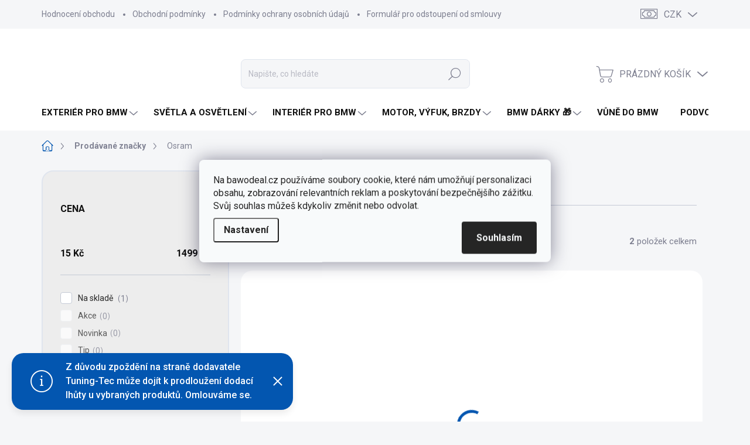

--- FILE ---
content_type: text/html; charset=utf-8
request_url: https://www.bawodeal.cz/znacka/osram/
body_size: 47661
content:
<!doctype html><html lang="cs" dir="ltr" class="header-background-light external-fonts-loaded"><head><meta charset="utf-8" /><meta name="viewport" content="width=device-width,initial-scale=1" /><title>Osram - BAWODEAL.cz</title><link rel="preconnect" href="https://cdn.myshoptet.com" /><link rel="dns-prefetch" href="https://cdn.myshoptet.com" /><link rel="preload" href="https://cdn.myshoptet.com/prj/dist/master/cms/libs/jquery/jquery-1.11.3.min.js" as="script" /><link href="https://cdn.myshoptet.com/prj/dist/master/cms/templates/frontend_templates/shared/css/font-face/mulish.css" rel="stylesheet"><script>
dataLayer = [];
dataLayer.push({'shoptet' : {
    "pageId": -24,
    "pageType": "article",
    "currency": "CZK",
    "currencyInfo": {
        "decimalSeparator": ",",
        "exchangeRate": 1,
        "priceDecimalPlaces": 2,
        "symbol": "K\u010d",
        "symbolLeft": 0,
        "thousandSeparator": " "
    },
    "language": "cs",
    "projectId": 323280,
    "cartInfo": {
        "id": null,
        "freeShipping": false,
        "freeShippingFrom": 0,
        "leftToFreeGift": {
            "formattedPrice": "0 K\u010d",
            "priceLeft": 0
        },
        "freeGift": false,
        "leftToFreeShipping": {
            "priceLeft": 0,
            "dependOnRegion": 0,
            "formattedPrice": "0 K\u010d"
        },
        "discountCoupon": [],
        "getNoBillingShippingPrice": {
            "withoutVat": 0,
            "vat": 0,
            "withVat": 0
        },
        "cartItems": [],
        "taxMode": "ORDINARY"
    },
    "cart": [],
    "customer": {
        "priceRatio": 1,
        "priceListId": 1,
        "groupId": null,
        "registered": false,
        "mainAccount": false
    }
}});
dataLayer.push({'cookie_consent' : {
    "marketing": "denied",
    "analytics": "denied"
}});
document.addEventListener('DOMContentLoaded', function() {
    shoptet.consent.onAccept(function(agreements) {
        if (agreements.length == 0) {
            return;
        }
        dataLayer.push({
            'cookie_consent' : {
                'marketing' : (agreements.includes(shoptet.config.cookiesConsentOptPersonalisation)
                    ? 'granted' : 'denied'),
                'analytics': (agreements.includes(shoptet.config.cookiesConsentOptAnalytics)
                    ? 'granted' : 'denied')
            },
            'event': 'cookie_consent'
        });
    });
});
</script>

<!-- Google Tag Manager -->
<script>(function(w,d,s,l,i){w[l]=w[l]||[];w[l].push({'gtm.start':
new Date().getTime(),event:'gtm.js'});var f=d.getElementsByTagName(s)[0],
j=d.createElement(s),dl=l!='dataLayer'?'&l='+l:'';j.async=true;j.src=
'https://www.googletagmanager.com/gtm.js?id='+i+dl;f.parentNode.insertBefore(j,f);
})(window,document,'script','dataLayer','GTM-KP9NCV4');</script>
<!-- End Google Tag Manager -->

<meta property="og:type" content="website"><meta property="og:site_name" content="bawodeal.cz"><meta property="og:url" content="https://www.bawodeal.cz/znacka/osram/"><meta property="og:title" content="Osram - BAWODEAL.cz"><meta name="author" content="BAWODEAL.cz"><meta name="web_author" content="Shoptet.cz"><meta name="dcterms.rightsHolder" content="www.bawodeal.cz"><meta name="robots" content="index,follow"><meta property="og:image" content="https://cdn.myshoptet.com/usr/www.bawodeal.cz/user/logos/logo-eshop.png?t=1768702921"><meta property="og:description" content="Osram"><meta name="description" content="Osram"><meta name="google-site-verification" content='<meta name="google-site-verification" content="QtYjK13p55DCE71WtHGrqJWF3bBzrzb_alp69R2bxQ4" />'><style>:root {--color-primary: #0356b0;--color-primary-h: 211;--color-primary-s: 97%;--color-primary-l: 35%;--color-primary-hover: #363636;--color-primary-hover-h: 0;--color-primary-hover-s: 0%;--color-primary-hover-l: 21%;--color-secondary: #03ab35;--color-secondary-h: 138;--color-secondary-s: 97%;--color-secondary-l: 34%;--color-secondary-hover: #04902e;--color-secondary-hover-h: 138;--color-secondary-hover-s: 95%;--color-secondary-hover-l: 29%;--color-tertiary: #ededed;--color-tertiary-h: 0;--color-tertiary-s: 0%;--color-tertiary-l: 93%;--color-tertiary-hover: #363636;--color-tertiary-hover-h: 0;--color-tertiary-hover-s: 0%;--color-tertiary-hover-l: 21%;--color-header-background: #ffffff;--template-font: "Mulish";--template-headings-font: "Mulish";--header-background-url: url("[data-uri]");--cookies-notice-background: #F8FAFB;--cookies-notice-color: #252525;--cookies-notice-button-hover: #27263f;--cookies-notice-link-hover: #3b3a5f;--templates-update-management-preview-mode-content: "Náhled aktualizací šablony je aktivní pro váš prohlížeč."}</style>
    <script>var shoptet = shoptet || {};</script>
    <script src="https://cdn.myshoptet.com/prj/dist/master/shop/dist/main-3g-header.js.05f199e7fd2450312de2.js"></script>
<!-- User include --><!-- service 1000(633) html code header -->
<link rel="stylesheet" href="https://cdn.myshoptet.com/usr/apollo.jakubtursky.sk/user/documents/assets/main.css?v=1769">

<noscript>
<style>
.before-carousel:before,
.before-carousel:after,
.products-block:after,
.products-block:before,
.p-detail-inner:before,
.p-detail-inner:after{
	display: none;
}

.products-block .product, .products-block .slider-group-products,
.next-to-carousel-banners .banner-wrapper,
.before-carousel .content-wrapper-in,
.p-detail-inner .p-detail-inner-header, .p-detail-inner #product-detail-form {
  opacity: 1;
}

body.type-category .content-wrapper-in,
body.type-manufacturer-detail .content-wrapper-in,
body.type-product .content-wrapper-in {
	visibility: visible!important;
}
</style>
</noscript>

<style>
@font-face {
  font-family: 'apollo';
  font-display: swap;
  src:  url('https://cdn.myshoptet.com/usr/apollo.jakubtursky.sk/user/documents/assets/iconfonts/icomoon.eot?v=107');
  src:  url('https://cdn.myshoptet.com/usr/apollo.jakubtursky.sk/user/documents/assets/iconfonts/icomoon.eot?v=107') format('embedded-opentype'),
    url('https://cdn.myshoptet.com/usr/apollo.jakubtursky.sk/user/documents/assets/iconfonts/icomoon.ttf?v=107') format('truetype'),
    url('https://cdn.myshoptet.com/usr/apollo.jakubtursky.sk/user/documents/assets/iconfonts/icomoon.woff?v=107') format('woff'),
    url('https://cdn.myshoptet.com/usr/apollo.jakubtursky.sk/user/documents/assets/iconfonts/icomoon.svg?v=107') format('svg');
  font-weight: normal;
  font-style: normal;
  font-display: block;
}
.top-navigation-bar .top-nav-button.top-nav-button-login.primary{
	display: none;
}
.basic-description>h3:first-child{
	display: none;
}
/*.header-info-banner-addon{
	background-color: black;
}*/
</style>

<style>
.not-working {
  background-color: rgba(0,0,0, 0.9);
  color: white;
  width: 100%;
  height: 100%;
  position: fixed;
  top: 0;
  left: 0;
  z-index: 9999999;
  text-align: center;
  padding: 50px;
  line-height: 1.6;
  font-size: 16px;
}
</style>

<!-- api 491(143) html code header -->
<link rel="stylesheet" href="https://cdn.myshoptet.com/usr/api2.dklab.cz/user/documents/_doplnky/doprava/323280/20/323280_20.css" type="text/css" /><style>
        :root {
            --dklab-background-color: #000000;
            --dklab-foreground-color: #FFFFFF;
            --dklab-transport-background-color: #206BFC;
            --dklab-transport-foreground-color: #FFFFFE;
            --dklab-gift-background-color: #000000;
            --dklab-gift-foreground-color: #FFFFFF;
        }</style>
<!-- api 473(125) html code header -->

                <style>
                    #order-billing-methods .radio-wrapper[data-guid="653e274e-9b1d-11ed-88b4-ac1f6b0076ec"]:not(.cggooglepay), #order-billing-methods .radio-wrapper[data-guid="706d906c-66d4-11eb-ac23-ac1f6b0076ec"]:not(.cgapplepay) {
                        display: none;
                    }
                </style>
                <script type="text/javascript">
                    document.addEventListener('DOMContentLoaded', function() {
                        if (getShoptetDataLayer('pageType') === 'billingAndShipping') {
                            
                try {
                    if (window.ApplePaySession && window.ApplePaySession.canMakePayments()) {
                        document.querySelector('#order-billing-methods .radio-wrapper[data-guid="706d906c-66d4-11eb-ac23-ac1f6b0076ec"]').classList.add('cgapplepay');
                    }
                } catch (err) {} 
            
                            
                const cgBaseCardPaymentMethod = {
                        type: 'CARD',
                        parameters: {
                            allowedAuthMethods: ["PAN_ONLY", "CRYPTOGRAM_3DS"],
                            allowedCardNetworks: [/*"AMEX", "DISCOVER", "INTERAC", "JCB",*/ "MASTERCARD", "VISA"]
                        }
                };
                
                function cgLoadScript(src, callback)
                {
                    var s,
                        r,
                        t;
                    r = false;
                    s = document.createElement('script');
                    s.type = 'text/javascript';
                    s.src = src;
                    s.onload = s.onreadystatechange = function() {
                        if ( !r && (!this.readyState || this.readyState == 'complete') )
                        {
                            r = true;
                            callback();
                        }
                    };
                    t = document.getElementsByTagName('script')[0];
                    t.parentNode.insertBefore(s, t);
                } 
                
                function cgGetGoogleIsReadyToPayRequest() {
                    return Object.assign(
                        {},
                        {
                            apiVersion: 2,
                            apiVersionMinor: 0
                        },
                        {
                            allowedPaymentMethods: [cgBaseCardPaymentMethod]
                        }
                    );
                }

                function onCgGooglePayLoaded() {
                    let paymentsClient = new google.payments.api.PaymentsClient({environment: 'PRODUCTION'});
                    paymentsClient.isReadyToPay(cgGetGoogleIsReadyToPayRequest()).then(function(response) {
                        if (response.result) {
                            document.querySelector('#order-billing-methods .radio-wrapper[data-guid="653e274e-9b1d-11ed-88b4-ac1f6b0076ec"]').classList.add('cggooglepay');	 	 	 	 	 
                        }
                    })
                    .catch(function(err) {});
                }
                
                cgLoadScript('https://pay.google.com/gp/p/js/pay.js', onCgGooglePayLoaded);
            
                        }
                    });
                </script> 
                
<!-- service 619(267) html code header -->
<link href="https://cdn.myshoptet.com/usr/fvstudio.myshoptet.com/user/documents/addons/cartupsell.min.css?24.11.1" rel="stylesheet">
<!-- service 425(79) html code header -->
<style>
.hodnoceni:before{content: "Jak o nás mluví zákazníci";}
.hodnoceni.svk:before{content: "Ako o nás hovoria zákazníci";}
.hodnoceni.hun:before{content: "Mit mondanak rólunk a felhasználók";}
.hodnoceni.pl:before{content: "Co mówią o nas klienci";}
.hodnoceni.eng:before{content: "Customer reviews";}
.hodnoceni.de:before{content: "Was unsere Kunden über uns denken";}
.hodnoceni.ro:before{content: "Ce spun clienții despre noi";}
.hodnoceni{margin: 20px auto;}
body:not(.paxio-merkur):not(.venus):not(.jupiter) .hodnoceni .vote-wrap {border: 0 !important;width: 24.5%;flex-basis: 25%;padding: 10px 20px !important;display: inline-block;margin: 0;vertical-align: top;}
.multiple-columns-body #content .hodnoceni .vote-wrap {width: 49%;flex-basis: 50%;}
.hodnoceni .votes-wrap {display: block; border: 1px solid #f7f7f7;margin: 0;width: 100%;max-width: none;padding: 10px 0; background: #fff;}
.hodnoceni .vote-wrap:nth-child(n+5){display: none !important;}
.hodnoceni:before{display: block;font-size: 18px;padding: 10px 20px;background: #fcfcfc;}
.sidebar .hodnoceni .vote-pic, .sidebar .hodnoceni .vote-initials{display: block;}
.sidebar .hodnoceni .vote-wrap, #column-l #column-l-in .hodnoceni .vote-wrap {width: 100% !important; display: block;}
.hodnoceni > a{display: block;text-align: right;padding-top: 6px;}
.hodnoceni > a:after{content: "››";display: inline-block;margin-left: 2px;}
.sidebar .hodnoceni:before, #column-l #column-l-in .hodnoceni:before {background: none !important; padding-left: 0 !important;}
.template-10 .hodnoceni{max-width: 952px !important;}
.page-detail .hodnoceni > a{font-size: 14px;}
.page-detail .hodnoceni{margin-bottom: 30px;}
@media screen and (min-width: 992px) and (max-width: 1199px) {
.hodnoceni .vote-rating{display: block;}
.hodnoceni .vote-time{display: block;margin-top: 3px;}
.hodnoceni .vote-delimeter{display: none;}
}
@media screen and (max-width: 991px) {
body:not(.paxio-merkur):not(.venus):not(.jupiter) .hodnoceni .vote-wrap {width: 49%;flex-basis: 50%;}
.multiple-columns-body #content .hodnoceni .vote-wrap {width: 99%;flex-basis: 100%;}
}
@media screen and (max-width: 767px) {
body:not(.paxio-merkur):not(.venus):not(.jupiter) .hodnoceni .vote-wrap {width: 99%;flex-basis: 100%;}
}
.home #main-product .hodnoceni{margin: 0 0 60px 0;}
.hodnoceni .votes-wrap.admin-response{display: none !important;}
.hodnoceni .vote-pic {width: 100px;}
.hodnoceni .vote-delimeter{display: none;}
.hodnoceni .vote-rating{display: block;}
.hodnoceni .vote-time {display: block;margin-top: 5px;}
@media screen and (min-width: 768px){
.template-12 .hodnoceni{max-width: 747px; margin-left: auto; margin-right: auto;}
}
@media screen and (min-width: 992px){
.template-12 .hodnoceni{max-width: 972px;}
}
@media screen and (min-width: 1200px){
.template-12 .hodnoceni{max-width: 1418px;}
}
.template-14 .hodnoceni .vote-initials{margin: 0 auto;}
.vote-pic img::before {display: none;}
.hodnoceni + .hodnoceni {display: none;}
</style>
<!-- service 993(626) html code header -->
<script src="https://cdn.myshoptet.com/usr/chatgo.myshoptet.com/user/documents/fotorecence_functions_cdn.js?v=1"></script>
<style>
.sf-review-img img, img.satisflow-review-image {
    width: 230px;
    height: 300px;
    object-fit: cover;
    border-top-left-radius: 10px;
    border-top-right-radius: 10px;
}

.sf-review.carousel-cell {
    min-height: 620px;
    border-radius: 10px;
}

.sf-upvote-btn-wrapper, .sf-upvote-active-btn-wrapper {
    position: absolute;
    bottom: 0;
    right: 10px;
}
.sf-review{
	width: 232px;
      border: 1px solid rgb(204, 204, 204);
}

.satisflow-review-image:hover {opacity: 0.8;}
.satisflow-review-image-modal {
    display: none;
    position: fixed;
    z-index: 2147483647;
    padding-top: 100px;
    left: 0;
    top: 0;
    width: 100%;
    height: 100%;
    overflow-y: scroll;
    background-color: rgb(0,0,0);
    background-color: rgba(0,0,0,0.9);
    cursor: pointer;
}
.satisflow-review-image-modal-content {
    margin: auto;
    display: block;
    max-width: 100%;
}
.sf-widget-brand-link{
	font-weight: bold;
  text-decoration: underline;
}
.satisflow-review-image-modal-content{
    animation-name: zoom;
    animation-duration: 0.3s;
}
@keyframes zoom {
    from {transform:scale(0)}
    to {transform:scale(1)}
}
.satisflow-review-image-modal-close {
    position: absolute;
    top: 15px;
    right: 35px;
    color: whitesmoke;
    font-size: 40px;
    font-weight: bold;
    transition: 0.3s;
}

.satisflow-review-image-modal-close:hover,
.satisflow-review-image-modal-close:focus {
    color: #bbb;
    text-decoration: none;
    cursor: pointer;
}
.flickity-button:hover {
  outline: none;
  color: black;
  border: none;
}
.flickity-button:disabled {
  display: none;
}
</style>
<script src="https://app.satisflow.cz/static/lib/flickity/flickity.min.js"></script>
<style>
.flickity-enabled{position:relative}.flickity-enabled:focus{outline:0}.flickity-viewport{overflow:hidden;position:relative;height:100%}.flickity-slider{position:absolute;width:100%;height:100%}.flickity-enabled.is-draggable{-webkit-tap-highlight-color:transparent;-webkit-user-select:none;-moz-user-select:none;-ms-user-select:none;user-select:none}.flickity-enabled.is-draggable .flickity-viewport{cursor:move;cursor:-webkit-grab;cursor:grab}.flickity-enabled.is-draggable .flickity-viewport.is-pointer-down{cursor:-webkit-grabbing;cursor:grabbing}.flickity-button{position:absolute;background:hsla(0,0%,100%,.75);border:none;color:#333}.flickity-button:hover{background:#fff;cursor:pointer}.flickity-button:focus{outline:0;box-shadow:0 0 0 5px #19f}.flickity-button:active{opacity:.6}.flickity-button:disabled{opacity:.3;cursor:auto;pointer-events:none}.flickity-button-icon{fill:currentColor}.flickity-prev-next-button{top:50%;width:44px;height:44px;border-radius:50%;transform:translateY(-50%)}.flickity-prev-next-button.previous{left:10px}.flickity-prev-next-button.next{right:10px}.flickity-rtl .flickity-prev-next-button.previous{left:auto;right:10px}.flickity-rtl .flickity-prev-next-button.next{right:auto;left:10px}.flickity-prev-next-button .flickity-button-icon{position:absolute;left:20%;top:20%;width:60%;height:60%}.flickity-page-dots{position:absolute;width:100%;bottom:-25px;padding:0;margin:0;list-style:none;text-align:center;line-height:1}.flickity-rtl .flickity-page-dots{direction:rtl}.flickity-page-dots .dot{display:inline-block;width:10px;height:10px;margin:0 8px;background:#333;border-radius:50%;opacity:.25;cursor:pointer}.flickity-page-dots .dot.is-selected{opacity:1}
</style>
<style>
/* fallback google icons */
@font-face {
  font-family: 'Material Symbols Outlined';
  font-style: normal;
  font-weight: 400;
  src: url(https://fonts.gstatic.com/s/materialsymbolsoutlined/v86/kJF1BvYX7BgnkSrUwT8OhrdQw4oELdPIeeII9v6oDMzByHX9rA6RzaxHMPdY43zj-jCxv3fzvRNU22ZXGJpEpjC_1n-q_4MrImHCIJIZrDCvHOej.woff2) format('woff2');
}

.material-symbols-outlined {
  font-family: 'Material Symbols Outlined'!important;
  font-weight: normal;
  font-style: normal;
  font-size: 24px;
  line-height: 1;
  letter-spacing: normal;
  text-transform: none;
  display: inline-block;
  white-space: nowrap;
  word-wrap: normal;
  direction: ltr;
  -webkit-font-feature-settings: 'liga';
  -webkit-font-smoothing: antialiased;
}
.satisflow-multiline-ellipsis {
  overflow: hidden;
  display: -webkit-box;
  -webkit-box-orient: vertical;
  -webkit-line-clamp: 3; 
  white-space: pre-wrap;
  cursor: pointer;
}
.sf-review-text {
  margin-bottom: 30px;
}
#sf-grid-reviews-widget-table {
  border-collapse: separate;
  border-spacing: 10px;
}
.sf-grid-review-display-none {
  display: none!important;
}
#sf-grid-reviews-widget-table td {
 border-radius: 10px;
}
@media only screen and (max-width: 760px) {
  #sf-grid-reviews-widget-table tr {
    display: block;
  }
  #sf-grid-reviews-widget-table td {
     display: block;
     padding-bottom: 0px;
     margin-bottom: 10px;
  }
}
</style>
<!-- project html code header -->
<!-- Global site tag (gtag.js) - Google Ads: 655615493 -->
<script async src="https://www.googletagmanager.com/gtag/js?id=AW-655615493"></script>
<script>
  window.dataLayer = window.dataLayer || [];
  function gtag(){dataLayer.push(arguments);}
  gtag('js', new Date());

  gtag('config', 'AW-655615493');
</script>
<!-- Event snippet for Přidání do košíku conversion page -->
<script>
  gtag('event', 'conversion', {'send_to': 'AW-655615493/ELZLCLDX0O8BEIXMz7gC'});
</script>
<meta name="facebook-domain-verification" content="cpwg9cjj8nihmgc8473p61739pukxr" />
<!-- Facebook Pixel Code -->
<script>
  !function(f,b,e,v,n,t,s)
  {if(f.fbq)return;n=f.fbq=function(){n.callMethod?
  n.callMethod.apply(n,arguments):n.queue.push(arguments)};
  if(!f._fbq)f._fbq=n;n.push=n;n.loaded=!0;n.version='2.0';
  n.queue=[];t=b.createElement(e);t.async=!0;
  t.src=v;s=b.getElementsByTagName(e)[0];
  s.parentNode.insertBefore(t,s)}(window, document,'script',
  'https://connect.facebook.net/en_US/fbevents.js');
  fbq('init', '280660300572044');
  fbq('track', 'PageView');
</script>
<noscript><img height="1" width="1" style="display:none"
  src="https://www.facebook.com/tr?id=280660300572044&ev=PageView&noscript=1"
/></noscript>
<!-- End Facebook Pixel Code -->
<!-- Global site tag (gtag.js) - Google Ads: 655615493 -->
<script async src="https://www.googletagmanager.com/gtag/js?id=AW-655615493"></script>
<script>
  window.dataLayer = window.dataLayer || [];
  function gtag(){dataLayer.push(arguments);}
  gtag('js', new Date());

  gtag('config', 'AW-655615493');
</script>
<script type="text/javascript" src="https://c.seznam.cz/js/rc.js"></script>
<script>
    var retargetingConf = {
        rtgId: 148498
    };
    if (window.rc && window.rc.retargetingHit) {
        window.rc.retargetingHit(retargetingConf);
    }
</script>

<style>
.welcome{
		padding: 40px 10px 20px 10px;
}
.welcome p {
	margin-bottom: 25px;
}
.welcome p:last-child{
	margin-bottom: 0;
}

@media (min-width: 768px) {
  .navigation-in {
    font-size: 15px;
    line-height: 15px;
  }
  .navigation-in ul li a {
    padding-left: 22px;
    padding-right: 22px;
  }
  }
.p-info-wrapper .availability__tooltip {
    border: 1px solid #03ab35;
    }
@media (min-width: 768px){
	.welcome h1 {
    font-size: 40px;
    margin-bottom: 30px;
	}
	.welcome p {
    font-size: 16px;
		line-height: 1.8;
		margin-bottom: 30px;
	}
}
@media (min-width: 992px){
	.welcome {
		padding: 40px 40px 40px 40px;
	}
}

@media (max-width: 767px){
	.carousel-inner>.item.carousel-item-banner--has-text img {
    height: auto;
    object-fit: cover;
	}
}

@media (min-width: 768px) {
.products-block .availability {
    font-size: 11px;
}
    .top-navigation-bar .container > div.top-navigation-contacts {
      height: 40px;
    }
  }
  
  @media (min-width: 992px) {
    .header-top {
      padding-top: 50px;
      padding-bottom: 10px;
    }

    .popup-widget.login-widget {
      top: 150px;
    }

    .popup-widget.cart-widget {
      top: 150px;
    }

    .admin-logged .popup-widget.login-widget {
      top: 175px;
    }

    .admin-logged .popup-widget.cart-widget {
      top: 175px;
    }
  }
  
  @media (min-width: 480px){
		.benefitBanner__picture {
    	height: 50px;
		}  
  }
  
  .benefitBanner__picture img{
  	max-height: 50px
  }
  #footer .contact-box ul li>span::before,
  #footer h4{
  	color: white;
  }
</style>

<style>
.flag.flag-tip{
	background-color: #009FE9;
}

.flag.flag-action {
    background-color: #f80120;
}

.flag.flag-new {
    background-color: var(--color-primary);
}

</style>

<style>
.discount-coupon {
    background-color: #cdd8f1;
}

@media (min-width: 768px) {
    .is-header-fixed.is-header-hidden #header .site-name a img {
      max-height: 76px;
    }
    #header .site-name {
      display: flex;
      align-items: center;
    }

    #header .site-name a img {
      max-height: 100px;
      max-width: 300px;
    }
  }

  @media (max-width: 767px) {
    .top-navigation-bar .site-name a img {
      max-height: 40px;
    }
  }
  @media (max-width: 480px) {
    .banner-category img {
      min-height: auto;
    }
  }
</style>

<style>
.type-category .filter-section-parametric-id-127{display: none !important;}
</style>

<script>
!function (w, d, t) {
  w.TiktokAnalyticsObject=t;var ttq=w[t]=w[t]||[];ttq.methods=["page","track","identify","instances","debug","on","off","once","ready","alias","group","enableCookie","disableCookie"],ttq.setAndDefer=function(t,e){t[e]=function(){t.push([e].concat(Array.prototype.slice.call(arguments,0)))}};for(var i=0;i<ttq.methods.length;i++)ttq.setAndDefer(ttq,ttq.methods[i]);ttq.instance=function(t){for(var e=ttq._i[t]||[],n=0;n<ttq.methods.length;n++)ttq.setAndDefer(e,ttq.methods[n]);return e},ttq.load=function(e,n){var i="https://analytics.tiktok.com/i18n/pixel/events.js";ttq._i=ttq._i||{},ttq._i[e]=[],ttq._i[e]._u=i,ttq._t=ttq._t||{},ttq._t[e]=+new Date,ttq._o=ttq._o||{},ttq._o[e]=n||{};var o=document.createElement("script");o.type="text/javascript",o.async=!0,o.src=i+"?sdkid="+e+"&lib="+t;var a=document.getElementsByTagName("script")[0];a.parentNode.insertBefore(o,a)};

  ttq.load('CLKB34BC77U0GRKVCAI0');
  ttq.page();
}(window, document, 'ttq');
</script>

<meta name="p:domain_verify" content="86fa828e9bc1c631981a44da9825a946"/>

<link rel="stylesheet" type="text/css" href="/user/documents/upload/productStyle.css" /> 

<script src="https://apis.google.com/js/platform.js?onload=renderOptIn" async defer></script>

<script>
  window.renderOptIn = function() {
    window.gapi.load('surveyoptin', function() {
      window.gapi.surveyoptin.render(
        {
          // REQUIRED FIELDS
          "merchant_id": 201031311,
          "order_id": "ORDER_ID",
          "email": "CUSTOMER_EMAIL",
          "delivery_country": "COUNTRY_CODE",
          "estimated_delivery_date": "YYYY-MM-DD",

          // OPTIONAL FIELDS
          "products": [{"gtin":"GTIN1"}, {"gtin":"GTIN2"}]
        });
    });
  }
</script>
<style>img[src$='/cms/templates/frontend_templates/00/img/folder.svg'] { opacity: 0 }
</style>
<link rel="stylesheet" href="https://cdn.myshoptet.com/usr/www.bawodeal.cz/user/documents/jiho/styles.css?v=1726230794">

<style>
  #sf-widget-brand {
    display: none !important;
  }
</style>


<!-- /User include --><link rel="shortcut icon" href="/favicon.ico" type="image/x-icon" /><link rel="canonical" href="https://www.bawodeal.cz/znacka/osram/" /><script>!function(){var t={9196:function(){!function(){var t=/\[object (Boolean|Number|String|Function|Array|Date|RegExp)\]/;function r(r){return null==r?String(r):(r=t.exec(Object.prototype.toString.call(Object(r))))?r[1].toLowerCase():"object"}function n(t,r){return Object.prototype.hasOwnProperty.call(Object(t),r)}function e(t){if(!t||"object"!=r(t)||t.nodeType||t==t.window)return!1;try{if(t.constructor&&!n(t,"constructor")&&!n(t.constructor.prototype,"isPrototypeOf"))return!1}catch(t){return!1}for(var e in t);return void 0===e||n(t,e)}function o(t,r,n){this.b=t,this.f=r||function(){},this.d=!1,this.a={},this.c=[],this.e=function(t){return{set:function(r,n){u(c(r,n),t.a)},get:function(r){return t.get(r)}}}(this),i(this,t,!n);var e=t.push,o=this;t.push=function(){var r=[].slice.call(arguments,0),n=e.apply(t,r);return i(o,r),n}}function i(t,n,o){for(t.c.push.apply(t.c,n);!1===t.d&&0<t.c.length;){if("array"==r(n=t.c.shift()))t:{var i=n,a=t.a;if("string"==r(i[0])){for(var f=i[0].split("."),s=f.pop(),p=(i=i.slice(1),0);p<f.length;p++){if(void 0===a[f[p]])break t;a=a[f[p]]}try{a[s].apply(a,i)}catch(t){}}}else if("function"==typeof n)try{n.call(t.e)}catch(t){}else{if(!e(n))continue;for(var l in n)u(c(l,n[l]),t.a)}o||(t.d=!0,t.f(t.a,n),t.d=!1)}}function c(t,r){for(var n={},e=n,o=t.split("."),i=0;i<o.length-1;i++)e=e[o[i]]={};return e[o[o.length-1]]=r,n}function u(t,o){for(var i in t)if(n(t,i)){var c=t[i];"array"==r(c)?("array"==r(o[i])||(o[i]=[]),u(c,o[i])):e(c)?(e(o[i])||(o[i]={}),u(c,o[i])):o[i]=c}}window.DataLayerHelper=o,o.prototype.get=function(t){var r=this.a;t=t.split(".");for(var n=0;n<t.length;n++){if(void 0===r[t[n]])return;r=r[t[n]]}return r},o.prototype.flatten=function(){this.b.splice(0,this.b.length),this.b[0]={},u(this.a,this.b[0])}}()}},r={};function n(e){var o=r[e];if(void 0!==o)return o.exports;var i=r[e]={exports:{}};return t[e](i,i.exports,n),i.exports}n.n=function(t){var r=t&&t.__esModule?function(){return t.default}:function(){return t};return n.d(r,{a:r}),r},n.d=function(t,r){for(var e in r)n.o(r,e)&&!n.o(t,e)&&Object.defineProperty(t,e,{enumerable:!0,get:r[e]})},n.o=function(t,r){return Object.prototype.hasOwnProperty.call(t,r)},function(){"use strict";n(9196)}()}();</script>    <!-- Global site tag (gtag.js) - Google Analytics -->
    <script async src="https://www.googletagmanager.com/gtag/js?id=G-2H0Z1PFDVH"></script>
    <script>
        
        window.dataLayer = window.dataLayer || [];
        function gtag(){dataLayer.push(arguments);}
        

                    console.debug('default consent data');

            gtag('consent', 'default', {"ad_storage":"denied","analytics_storage":"denied","ad_user_data":"denied","ad_personalization":"denied","wait_for_update":500});
            dataLayer.push({
                'event': 'default_consent'
            });
        
        gtag('js', new Date());

                gtag('config', 'UA-163311826-1', { 'groups': "UA" });
        
                gtag('config', 'G-2H0Z1PFDVH', {"groups":"GA4","send_page_view":false,"content_group":"article","currency":"CZK","page_language":"cs"});
        
        
        
        
        
        
                    gtag('event', 'page_view', {"send_to":"GA4","page_language":"cs","content_group":"article","currency":"CZK"});
        
        
        
        
        
        
        
        
        
        
        
        
        
        document.addEventListener('DOMContentLoaded', function() {
            if (typeof shoptet.tracking !== 'undefined') {
                for (var id in shoptet.tracking.bannersList) {
                    gtag('event', 'view_promotion', {
                        "send_to": "UA",
                        "promotions": [
                            {
                                "id": shoptet.tracking.bannersList[id].id,
                                "name": shoptet.tracking.bannersList[id].name,
                                "position": shoptet.tracking.bannersList[id].position
                            }
                        ]
                    });
                }
            }

            shoptet.consent.onAccept(function(agreements) {
                if (agreements.length !== 0) {
                    console.debug('gtag consent accept');
                    var gtagConsentPayload =  {
                        'ad_storage': agreements.includes(shoptet.config.cookiesConsentOptPersonalisation)
                            ? 'granted' : 'denied',
                        'analytics_storage': agreements.includes(shoptet.config.cookiesConsentOptAnalytics)
                            ? 'granted' : 'denied',
                                                                                                'ad_user_data': agreements.includes(shoptet.config.cookiesConsentOptPersonalisation)
                            ? 'granted' : 'denied',
                        'ad_personalization': agreements.includes(shoptet.config.cookiesConsentOptPersonalisation)
                            ? 'granted' : 'denied',
                        };
                    console.debug('update consent data', gtagConsentPayload);
                    gtag('consent', 'update', gtagConsentPayload);
                    dataLayer.push(
                        { 'event': 'update_consent' }
                    );
                }
            });
        });
    </script>
</head><body class="desktop id--24 in-znacka template-11 type-manufacturer-detail multiple-columns-body columns-3 blank-mode blank-mode-css ums_forms_redesign--off ums_a11y_category_page--on ums_discussion_rating_forms--off ums_flags_display_unification--on ums_a11y_login--on mobile-header-version-0">
        <div id="fb-root"></div>
        <script>
            window.fbAsyncInit = function() {
                FB.init({
//                    appId            : 'your-app-id',
                    autoLogAppEvents : true,
                    xfbml            : true,
                    version          : 'v19.0'
                });
            };
        </script>
        <script async defer crossorigin="anonymous" src="https://connect.facebook.net/cs_CZ/sdk.js"></script>
<!-- Google Tag Manager (noscript) -->
<noscript><iframe src="https://www.googletagmanager.com/ns.html?id=GTM-KP9NCV4"
height="0" width="0" style="display:none;visibility:hidden"></iframe></noscript>
<!-- End Google Tag Manager (noscript) -->

    <div class="siteCookies siteCookies--center siteCookies--light js-siteCookies" role="dialog" data-testid="cookiesPopup" data-nosnippet>
        <div class="siteCookies__form">
            <div class="siteCookies__content">
                <div class="siteCookies__text">
                    <span>Na bawodeal.cz používáme soubory cookie, které nám umožňují personalizaci obsahu, zobrazování relevantních reklam a poskytování bezpečnějšího zážitku. Svůj souhlas můžeš kdykoliv změnit nebo odvolat.</span>
                </div>
                <p class="siteCookies__links">
                    <button class="siteCookies__link js-cookies-settings" aria-label="Nastavení cookies" data-testid="cookiesSettings">Nastavení</button>
                </p>
            </div>
            <div class="siteCookies__buttonWrap">
                                <button class="siteCookies__button js-cookiesConsentSubmit" value="all" aria-label="Přijmout cookies" data-testid="buttonCookiesAccept">Souhlasím</button>
            </div>
        </div>
        <script>
            document.addEventListener("DOMContentLoaded", () => {
                const siteCookies = document.querySelector('.js-siteCookies');
                document.addEventListener("scroll", shoptet.common.throttle(() => {
                    const st = document.documentElement.scrollTop;
                    if (st > 1) {
                        siteCookies.classList.add('siteCookies--scrolled');
                    } else {
                        siteCookies.classList.remove('siteCookies--scrolled');
                    }
                }, 100));
            });
        </script>
    </div>
<a href="#content" class="skip-link sr-only">Přejít na obsah</a><div class="overall-wrapper"><div class="site-msg information"><div class="container"><div class="text">Z důvodu zpoždění na straně dodavatele Tuning-Tec může dojít k prodloužení dodací lhůty u vybraných produktů. Omlouváme se.</div><div class="close js-close-information-msg"></div></div></div><div class="user-action"><div class="container">
    <div class="user-action-in">
                    <div id="login" class="user-action-login popup-widget login-widget" role="dialog" aria-labelledby="loginHeading">
        <div class="popup-widget-inner">
                            <h2 id="loginHeading">Přihlášení k vašemu účtu</h2><div id="customerLogin"><form action="/action/Customer/Login/" method="post" id="formLoginIncluded" class="csrf-enabled formLogin" data-testid="formLogin"><input type="hidden" name="referer" value="" /><div class="form-group"><div class="input-wrapper email js-validated-element-wrapper no-label"><input type="email" name="email" class="form-control" autofocus placeholder="E-mailová adresa (např. jan@novak.cz)" data-testid="inputEmail" autocomplete="email" required /></div></div><div class="form-group"><div class="input-wrapper password js-validated-element-wrapper no-label"><input type="password" name="password" class="form-control" placeholder="Heslo" data-testid="inputPassword" autocomplete="current-password" required /><span class="no-display">Nemůžete vyplnit toto pole</span><input type="text" name="surname" value="" class="no-display" /></div></div><div class="form-group"><div class="login-wrapper"><button type="submit" class="btn btn-secondary btn-text btn-login" data-testid="buttonSubmit">Přihlásit se</button><div class="password-helper"><a href="/registrace/" data-testid="signup" rel="nofollow">Nová registrace</a><a href="/klient/zapomenute-heslo/" rel="nofollow">Zapomenuté heslo</a></div></div></div></form>
</div>                    </div>
    </div>

                            <div id="cart-widget" class="user-action-cart popup-widget cart-widget loader-wrapper" data-testid="popupCartWidget" role="dialog" aria-hidden="true">
    <div class="popup-widget-inner cart-widget-inner place-cart-here">
        <div class="loader-overlay">
            <div class="loader"></div>
        </div>
    </div>

    <div class="cart-widget-button">
        <a href="/kosik/" class="btn btn-conversion" id="continue-order-button" rel="nofollow" data-testid="buttonNextStep">Pokračovat do košíku</a>
    </div>
</div>
            </div>
</div>
</div><div class="top-navigation-bar" data-testid="topNavigationBar">

    <div class="container">

        <div class="top-navigation-contacts">
            <strong>Zákaznická podpora:</strong><a href="mailto:info@bawodeal.cz" class="project-email" data-testid="contactboxEmail"><span>info@bawodeal.cz</span></a>        </div>

                            <div class="top-navigation-menu">
                <div class="top-navigation-menu-trigger"></div>
                <ul class="top-navigation-bar-menu">
                                            <li class="top-navigation-menu-item--51">
                            <a href="/hodnoceni-obchodu/">Hodnocení obchodu</a>
                        </li>
                                            <li class="top-navigation-menu-item-39">
                            <a href="/obchodni-podminky/">Obchodní podmínky</a>
                        </li>
                                            <li class="top-navigation-menu-item-691">
                            <a href="/podminky-ochrany-osobnich-udaju/">Podmínky ochrany osobních údajů </a>
                        </li>
                                            <li class="top-navigation-menu-item-1214">
                            <a href="/formular-pro-odstoupeni-od-smlouvy/" target="blank">Formulář pro odstoupení od smlouvy</a>
                        </li>
                                            <li class="top-navigation-menu-item-2367">
                            <a href="/reklamacni-rad/">Reklamace</a>
                        </li>
                                            <li class="top-navigation-menu-item-27">
                            <a href="/jak-nakupovat/">Jak nakupovat</a>
                        </li>
                                            <li class="top-navigation-menu-item-1304">
                            <a href="/doprava-a-platba/">Doprava a platba</a>
                        </li>
                                            <li class="top-navigation-menu-item-8955">
                            <a href="/montaz-dilu/">Montáž a instalace dílů</a>
                        </li>
                                            <li class="top-navigation-menu-item-1415">
                            <a href="/casto-kladene-otazky/" target="blank">Často kladené otázky</a>
                        </li>
                                            <li class="top-navigation-menu-item--6">
                            <a href="/napiste-nam/">Napište nám</a>
                        </li>
                                            <li class="top-navigation-menu-item-29">
                            <a href="/kontakt/">Kontakt</a>
                        </li>
                                            <li class="top-navigation-menu-item-8244">
                            <a href="/kariera/">Kariéra</a>
                        </li>
                                    </ul>
                <ul class="top-navigation-bar-menu-helper"></ul>
            </div>
        
        <div class="top-navigation-tools top-navigation-tools--language">
            <div class="responsive-tools">
                <a href="#" class="toggle-window" data-target="search" aria-label="Hledat" data-testid="linkSearchIcon"></a>
                                                            <a href="#" class="toggle-window" data-target="login"></a>
                                                    <a href="#" class="toggle-window" data-target="navigation" aria-label="Menu" data-testid="hamburgerMenu"></a>
            </div>
                <div class="dropdown">
        <span>Ceny v:</span>
        <button id="topNavigationDropdown" type="button" data-toggle="dropdown" aria-haspopup="true" aria-expanded="false">
            CZK
            <span class="caret"></span>
        </button>
        <ul class="dropdown-menu" aria-labelledby="topNavigationDropdown"><li><a href="/action/Currency/changeCurrency/?currencyCode=CZK" rel="nofollow">CZK</a></li><li><a href="/action/Currency/changeCurrency/?currencyCode=EUR" rel="nofollow">EUR</a></li></ul>
    </div>
            <button class="top-nav-button top-nav-button-login toggle-window" type="button" data-target="login" aria-haspopup="dialog" aria-controls="login" aria-expanded="false" data-testid="signin"><span>Přihlášení</span></button>        </div>

    </div>

</div>
<header id="header"><div class="container navigation-wrapper">
    <div class="header-top">
        <div class="site-name-wrapper">
            <div class="site-name"><a href="/" data-testid="linkWebsiteLogo"><img src="https://cdn.myshoptet.com/usr/www.bawodeal.cz/user/logos/logo-eshop.png" alt="BAWODEAL.cz" fetchpriority="low" /></a></div>        </div>
        <div class="search" itemscope itemtype="https://schema.org/WebSite">
            <meta itemprop="headline" content="Prodávané značky"/><meta itemprop="url" content="https://www.bawodeal.cz"/><meta itemprop="text" content="Osram"/>            <form action="/action/ProductSearch/prepareString/" method="post"
    id="formSearchForm" class="search-form compact-form js-search-main"
    itemprop="potentialAction" itemscope itemtype="https://schema.org/SearchAction" data-testid="searchForm">
    <fieldset>
        <meta itemprop="target"
            content="https://www.bawodeal.cz/vyhledavani/?string={string}"/>
        <input type="hidden" name="language" value="cs"/>
        
            
<input
    type="search"
    name="string"
        class="query-input form-control search-input js-search-input"
    placeholder="Napište, co hledáte"
    autocomplete="off"
    required
    itemprop="query-input"
    aria-label="Vyhledávání"
    data-testid="searchInput"
>
            <button type="submit" class="btn btn-default" data-testid="searchBtn">Hledat</button>
        
    </fieldset>
</form>
        </div>
        <div class="navigation-buttons">
                
    <a href="/kosik/" class="btn btn-icon toggle-window cart-count" data-target="cart" data-hover="true" data-redirect="true" data-testid="headerCart" rel="nofollow" aria-haspopup="dialog" aria-expanded="false" aria-controls="cart-widget">
        
                <span class="sr-only">Nákupní košík</span>
        
            <span class="cart-price visible-lg-inline-block" data-testid="headerCartPrice">
                                    Prázdný košík                            </span>
        
    
            </a>
        </div>
    </div>
    <nav id="navigation" aria-label="Hlavní menu" data-collapsible="true"><div class="navigation-in menu"><ul class="menu-level-1" role="menubar" data-testid="headerMenuItems"><li class="menu-item-2018 ext" role="none"><a href="/exterier-pro-bmw/" data-testid="headerMenuItem" role="menuitem" aria-haspopup="true" aria-expanded="false"><b>Exteriér pro BMW</b><span class="submenu-arrow"></span></a><ul class="menu-level-2" aria-label="Exteriér pro BMW" tabindex="-1" role="menu"><li class="menu-item-1469 has-third-level" role="none"><a href="/narazniky-a-prislusenstvi/" class="menu-image" data-testid="headerMenuItem" tabindex="-1" aria-hidden="true"><img src="data:image/svg+xml,%3Csvg%20width%3D%22140%22%20height%3D%22100%22%20xmlns%3D%22http%3A%2F%2Fwww.w3.org%2F2000%2Fsvg%22%3E%3C%2Fsvg%3E" alt="" aria-hidden="true" width="140" height="100"  data-src="https://cdn.myshoptet.com/usr/www.bawodeal.cz/user/categories/thumb/kategorie-narazniky.jpg" fetchpriority="low" /></a><div><a href="/narazniky-a-prislusenstvi/" data-testid="headerMenuItem" role="menuitem"><span>Nárazníky a příslušenství</span></a>
                                                    <ul class="menu-level-3" role="menu">
                                                                    <li class="menu-item-2779" role="none">
                                        <a href="/predni-narazniky-pro-bmw/" data-testid="headerMenuItem" role="menuitem">
                                            Přední nárazníky pro BMW</a>,                                    </li>
                                                                    <li class="menu-item-2782" role="none">
                                        <a href="/zadni-narazniky-pro-bmw/" data-testid="headerMenuItem" role="menuitem">
                                            Zadní nárazníky pro BMW</a>,                                    </li>
                                                                    <li class="menu-item-7930" role="none">
                                        <a href="/body-kit-pro-bmw/" data-testid="headerMenuItem" role="menuitem">
                                            Body Kit pro BMW</a>,                                    </li>
                                                                    <li class="menu-item-2153" role="none">
                                        <a href="/parkovaci-senzory-pro-bmw/" data-testid="headerMenuItem" role="menuitem">
                                            Parkovací senzory pro BMW</a>                                    </li>
                                                            </ul>
                        </div></li><li class="menu-item-2057" role="none"><a href="/spoilery-kufru--odtrhove-hrany--kridla-pro-bmw/" class="menu-image" data-testid="headerMenuItem" tabindex="-1" aria-hidden="true"><img src="data:image/svg+xml,%3Csvg%20width%3D%22140%22%20height%3D%22100%22%20xmlns%3D%22http%3A%2F%2Fwww.w3.org%2F2000%2Fsvg%22%3E%3C%2Fsvg%3E" alt="" aria-hidden="true" width="140" height="100"  data-src="https://cdn.myshoptet.com/usr/www.bawodeal.cz/user/categories/thumb/f774a5d4-e427-4caf-8168-bab974bdb5d6.jpeg" fetchpriority="low" /></a><div><a href="/spoilery-kufru--odtrhove-hrany--kridla-pro-bmw/" data-testid="headerMenuItem" role="menuitem"><span>Spoilery kufru, odtrhové hrany, křídla pro BMW</span></a>
                        </div></li><li class="menu-item-1466 has-third-level" role="none"><a href="/znaky-a-poklicky-do-kol/" class="menu-image" data-testid="headerMenuItem" tabindex="-1" aria-hidden="true"><img src="data:image/svg+xml,%3Csvg%20width%3D%22140%22%20height%3D%22100%22%20xmlns%3D%22http%3A%2F%2Fwww.w3.org%2F2000%2Fsvg%22%3E%3C%2Fsvg%3E" alt="" aria-hidden="true" width="140" height="100"  data-src="https://cdn.myshoptet.com/usr/www.bawodeal.cz/user/categories/thumb/695_znak-kapota-bmw.jpg" fetchpriority="low" /></a><div><a href="/znaky-a-poklicky-do-kol/" data-testid="headerMenuItem" role="menuitem"><span>Znaky a pokličky do kol</span></a>
                                                    <ul class="menu-level-3" role="menu">
                                                                    <li class="menu-item-953" role="none">
                                        <a href="/poklicky-do-kol/" data-testid="headerMenuItem" role="menuitem">
                                            Pokličky do kol BMW</a>,                                    </li>
                                                                    <li class="menu-item-1073" role="none">
                                        <a href="/oznaceni-na-karoserii/" data-testid="headerMenuItem" role="menuitem">
                                            Označení na karoserii BMW</a>,                                    </li>
                                                                    <li class="menu-item-932" role="none">
                                        <a href="/znaky/" data-testid="headerMenuItem" role="menuitem">
                                            BMW znaky</a>                                    </li>
                                                            </ul>
                        </div></li><li class="menu-item-809 has-third-level" role="none"><a href="/ledvinky-masky/" class="menu-image" data-testid="headerMenuItem" tabindex="-1" aria-hidden="true"><img src="data:image/svg+xml,%3Csvg%20width%3D%22140%22%20height%3D%22100%22%20xmlns%3D%22http%3A%2F%2Fwww.w3.org%2F2000%2Fsvg%22%3E%3C%2Fsvg%3E" alt="" aria-hidden="true" width="140" height="100"  data-src="https://cdn.myshoptet.com/usr/www.bawodeal.cz/user/categories/thumb/ledvinky.jpg" fetchpriority="low" /></a><div><a href="/ledvinky-masky/" data-testid="headerMenuItem" role="menuitem"><span>Ledvinky a masky</span></a>
                                                    <ul class="menu-level-3" role="menu">
                                                                    <li class="menu-item-1298" role="none">
                                        <a href="/bmw-rady-1/" data-testid="headerMenuItem" role="menuitem">
                                            BMW řady 1</a>,                                    </li>
                                                                    <li class="menu-item-1997" role="none">
                                        <a href="/bmw-rady-2/" data-testid="headerMenuItem" role="menuitem">
                                            BMW řady 2</a>,                                    </li>
                                                                    <li class="menu-item-989" role="none">
                                        <a href="/ledvinky-masky-bmw-rady-3/" data-testid="headerMenuItem" role="menuitem">
                                            BMW řady 3</a>,                                    </li>
                                                                    <li class="menu-item-2806" role="none">
                                        <a href="/bmw-rady-4/" data-testid="headerMenuItem" role="menuitem">
                                            BMW řady 4</a>,                                    </li>
                                                                    <li class="menu-item-983" role="none">
                                        <a href="/ledvinky-masky-bmw-rady-5/" data-testid="headerMenuItem" role="menuitem">
                                            BMW řady 5</a>,                                    </li>
                                                                    <li class="menu-item-1235" role="none">
                                        <a href="/ledvinky-masky-bmw-rady-6/" data-testid="headerMenuItem" role="menuitem">
                                            BMW řady 6</a>,                                    </li>
                                                                    <li class="menu-item-1067" role="none">
                                        <a href="/bmw-rady-7/" data-testid="headerMenuItem" role="menuitem">
                                            BMW řady 7</a>,                                    </li>
                                                                    <li class="menu-item-2252" role="none">
                                        <a href="/bmw-rady-8/" data-testid="headerMenuItem" role="menuitem">
                                            BMW řady 8</a>,                                    </li>
                                                                    <li class="menu-item-986" role="none">
                                        <a href="/ledvinky-masky-bmw-rady-x/" data-testid="headerMenuItem" role="menuitem">
                                            BMW řady X</a>,                                    </li>
                                                                    <li class="menu-item-2911" role="none">
                                        <a href="/bmw-rady-z/" data-testid="headerMenuItem" role="menuitem">
                                            BMW řady Z</a>                                    </li>
                                                            </ul>
                        </div></li><li class="menu-item-7933" role="none"><a href="/drzaky-spz/" class="menu-image" data-testid="headerMenuItem" tabindex="-1" aria-hidden="true"><img src="data:image/svg+xml,%3Csvg%20width%3D%22140%22%20height%3D%22100%22%20xmlns%3D%22http%3A%2F%2Fwww.w3.org%2F2000%2Fsvg%22%3E%3C%2Fsvg%3E" alt="" aria-hidden="true" width="140" height="100"  data-src="https://cdn.myshoptet.com/usr/www.bawodeal.cz/user/categories/thumb/rev01-magneticky-drzak-spz-6.jpeg" fetchpriority="low" /></a><div><a href="/drzaky-spz/" data-testid="headerMenuItem" role="menuitem"><span>Držáky SPZ</span></a>
                        </div></li><li class="menu-item-2165 has-third-level" role="none"><a href="/kola-a-prislusenstvi-kol-pro-bmw/" class="menu-image" data-testid="headerMenuItem" tabindex="-1" aria-hidden="true"><img src="data:image/svg+xml,%3Csvg%20width%3D%22140%22%20height%3D%22100%22%20xmlns%3D%22http%3A%2F%2Fwww.w3.org%2F2000%2Fsvg%22%3E%3C%2Fsvg%3E" alt="" aria-hidden="true" width="140" height="100"  data-src="https://cdn.myshoptet.com/usr/www.bawodeal.cz/user/categories/thumb/potah-na-kola-m.jpg" fetchpriority="low" /></a><div><a href="/kola-a-prislusenstvi-kol-pro-bmw/" data-testid="headerMenuItem" role="menuitem"><span>Kola a příslušenství kol pro BMW</span></a>
                                                    <ul class="menu-level-3" role="menu">
                                                                    <li class="menu-item-2168" role="none">
                                        <a href="/krytky-ventilku-kol-pro-bmw/" data-testid="headerMenuItem" role="menuitem">
                                            Krytky ventilků kol pro BMW</a>,                                    </li>
                                                                    <li class="menu-item-2240" role="none">
                                        <a href="/podlozky-pod-kola-bmw/" data-testid="headerMenuItem" role="menuitem">
                                            Podložky pod kola BMW</a>                                    </li>
                                                            </ul>
                        </div></li><li class="menu-item-2063 has-third-level" role="none"><a href="/zpetna-zrcatka-pro-bmw/" class="menu-image" data-testid="headerMenuItem" tabindex="-1" aria-hidden="true"><img src="data:image/svg+xml,%3Csvg%20width%3D%22140%22%20height%3D%22100%22%20xmlns%3D%22http%3A%2F%2Fwww.w3.org%2F2000%2Fsvg%22%3E%3C%2Fsvg%3E" alt="" aria-hidden="true" width="140" height="100"  data-src="https://cdn.myshoptet.com/usr/www.bawodeal.cz/user/categories/thumb/e34fd099-671c-4a0c-96aa-c87475331d0f.jpeg" fetchpriority="low" /></a><div><a href="/zpetna-zrcatka-pro-bmw/" data-testid="headerMenuItem" role="menuitem"><span>Zpětná zrcátka pro BMW</span></a>
                                                    <ul class="menu-level-3" role="menu">
                                                                    <li class="menu-item-2054" role="none">
                                        <a href="/kryty-zrcatek-m-style-pro-bmw/" data-testid="headerMenuItem" role="menuitem">
                                            Kryty zrcátek M-style pro BMW</a>,                                    </li>
                                                                    <li class="menu-item-2135" role="none">
                                        <a href="/standardni-kryty-zrcatek-pro-bmw/" data-testid="headerMenuItem" role="menuitem">
                                            Standardní kryty zrcátek pro BMW</a>,                                    </li>
                                                                    <li class="menu-item-2066" role="none">
                                        <a href="/kompletni-zrcatka-pro-bmw/" data-testid="headerMenuItem" role="menuitem">
                                            Kompletní zrcátka pro BMW</a>,                                    </li>
                                                                    <li class="menu-item-2069" role="none">
                                        <a href="/skla-zrcatek-pro-bmw/" data-testid="headerMenuItem" role="menuitem">
                                            Skla zrcátek pro BMW</a>                                    </li>
                                                            </ul>
                        </div></li><li class="menu-item-2645" role="none"><a href="/lakovaci-tuzky-bmw/" class="menu-image" data-testid="headerMenuItem" tabindex="-1" aria-hidden="true"><img src="data:image/svg+xml,%3Csvg%20width%3D%22140%22%20height%3D%22100%22%20xmlns%3D%22http%3A%2F%2Fwww.w3.org%2F2000%2Fsvg%22%3E%3C%2Fsvg%3E" alt="" aria-hidden="true" width="140" height="100"  data-src="https://cdn.myshoptet.com/usr/www.bawodeal.cz/user/categories/thumb/lakovaci-tuzka-bmw-bawodealcz.jpg" fetchpriority="low" /></a><div><a href="/lakovaci-tuzky-bmw/" data-testid="headerMenuItem" role="menuitem"><span>Lakovací tužky BMW</span></a>
                        </div></li><li class="menu-item-7890" role="none"><a href="/prahy-pro-bmw/" class="menu-image" data-testid="headerMenuItem" tabindex="-1" aria-hidden="true"><img src="data:image/svg+xml,%3Csvg%20width%3D%22140%22%20height%3D%22100%22%20xmlns%3D%22http%3A%2F%2Fwww.w3.org%2F2000%2Fsvg%22%3E%3C%2Fsvg%3E" alt="" aria-hidden="true" width="140" height="100"  data-src="https://cdn.myshoptet.com/usr/www.bawodeal.cz/user/categories/thumb/prahy-bmw-bawodeal.png" fetchpriority="low" /></a><div><a href="/prahy-pro-bmw/" data-testid="headerMenuItem" role="menuitem"><span>Prahy pro BMW</span></a>
                        </div></li><li class="menu-item-7906" role="none"><a href="/mracitka-pro-bmw/" class="menu-image" data-testid="headerMenuItem" tabindex="-1" aria-hidden="true"><img src="data:image/svg+xml,%3Csvg%20width%3D%22140%22%20height%3D%22100%22%20xmlns%3D%22http%3A%2F%2Fwww.w3.org%2F2000%2Fsvg%22%3E%3C%2Fsvg%3E" alt="" aria-hidden="true" width="140" height="100"  data-src="https://cdn.myshoptet.com/usr/www.bawodeal.cz/user/categories/thumb/kategorie-mracitka.jpg" fetchpriority="low" /></a><div><a href="/mracitka-pro-bmw/" data-testid="headerMenuItem" role="menuitem"><span>Mračítka pro BMW</span></a>
                        </div></li><li class="menu-item-2382 has-third-level" role="none"><a href="/cisteni-skel-pro-bmw/" class="menu-image" data-testid="headerMenuItem" tabindex="-1" aria-hidden="true"><img src="data:image/svg+xml,%3Csvg%20width%3D%22140%22%20height%3D%22100%22%20xmlns%3D%22http%3A%2F%2Fwww.w3.org%2F2000%2Fsvg%22%3E%3C%2Fsvg%3E" alt="" aria-hidden="true" width="140" height="100"  data-src="https://cdn.myshoptet.com/usr/www.bawodeal.cz/user/categories/thumb/cisteni-skel-bmw.png" fetchpriority="low" /></a><div><a href="/cisteni-skel-pro-bmw/" data-testid="headerMenuItem" role="menuitem"><span>Čištění skel pro BMW</span></a>
                                                    <ul class="menu-level-3" role="menu">
                                                                    <li class="menu-item-2660" role="none">
                                        <a href="/predni-sterace-pro-bmw/" data-testid="headerMenuItem" role="menuitem">
                                            Přední stěrače pro BMW</a>,                                    </li>
                                                                    <li class="menu-item-2469" role="none">
                                        <a href="/zadni-sterac-pro-bmw/" data-testid="headerMenuItem" role="menuitem">
                                            Zadní stěrač pro BMW</a>,                                    </li>
                                                                    <li class="menu-item-2388" role="none">
                                        <a href="/mechanismy-steracu-pro-bmw/" data-testid="headerMenuItem" role="menuitem">
                                            Mechanismy stěračů pro BMW</a>,                                    </li>
                                                                    <li class="menu-item-2385" role="none">
                                        <a href="/motorky-steracu-pro-bmw/" data-testid="headerMenuItem" role="menuitem">
                                            Motorky štěračů pro BMW</a>,                                    </li>
                                                                    <li class="menu-item-7884" role="none">
                                        <a href="/ostrikovace-skel-pro-bmw/" data-testid="headerMenuItem" role="menuitem">
                                            Ostřikovače skel pro BMW</a>,                                    </li>
                                                                    <li class="menu-item-2666" role="none">
                                        <a href="/ostrikovace-svetel-pro-bmw/" data-testid="headerMenuItem" role="menuitem">
                                            Ostřikovače světel pro BMW</a>,                                    </li>
                                                                    <li class="menu-item-2704" role="none">
                                        <a href="/vodni-cerpadlo-ostrikovacu-pro-bmw/" data-testid="headerMenuItem" role="menuitem">
                                            Vodní čerpadlo ostřikovačů pro BMW</a>                                    </li>
                                                            </ul>
                        </div></li><li class="menu-item-4594" role="none"><a href="/kliky-dveri-pro-bmw/" class="menu-image" data-testid="headerMenuItem" tabindex="-1" aria-hidden="true"><img src="data:image/svg+xml,%3Csvg%20width%3D%22140%22%20height%3D%22100%22%20xmlns%3D%22http%3A%2F%2Fwww.w3.org%2F2000%2Fsvg%22%3E%3C%2Fsvg%3E" alt="" aria-hidden="true" width="140" height="100"  data-src="https://cdn.myshoptet.com/usr/www.bawodeal.cz/user/categories/thumb/comfort_access.jpg" fetchpriority="low" /></a><div><a href="/kliky-dveri-pro-bmw/" data-testid="headerMenuItem" role="menuitem"><span>Kliky dveří pro BMW</span></a>
                        </div></li><li class="menu-item-7900" role="none"><a href="/barva-na-brzdove-trmeny/" class="menu-image" data-testid="headerMenuItem" tabindex="-1" aria-hidden="true"><img src="data:image/svg+xml,%3Csvg%20width%3D%22140%22%20height%3D%22100%22%20xmlns%3D%22http%3A%2F%2Fwww.w3.org%2F2000%2Fsvg%22%3E%3C%2Fsvg%3E" alt="" aria-hidden="true" width="140" height="100"  data-src="https://cdn.myshoptet.com/usr/www.bawodeal.cz/user/categories/thumb/foliatec-brzdova-barva-cervena-sada-performance-red.jpeg" fetchpriority="low" /></a><div><a href="/barva-na-brzdove-trmeny/" data-testid="headerMenuItem" role="menuitem"><span>Barva na brzdové třmeny</span></a>
                        </div></li><li class="menu-item-1091" role="none"><a href="/lanka-kapoty/" class="menu-image" data-testid="headerMenuItem" tabindex="-1" aria-hidden="true"><img src="data:image/svg+xml,%3Csvg%20width%3D%22140%22%20height%3D%22100%22%20xmlns%3D%22http%3A%2F%2Fwww.w3.org%2F2000%2Fsvg%22%3E%3C%2Fsvg%3E" alt="" aria-hidden="true" width="140" height="100"  data-src="https://cdn.myshoptet.com/usr/www.bawodeal.cz/user/categories/thumb/lanko_kapoty_bmwe39.jpg" fetchpriority="low" /></a><div><a href="/lanka-kapoty/" data-testid="headerMenuItem" role="menuitem"><span>Lanka kapoty pro BMW</span></a>
                        </div></li><li class="menu-item-2651" role="none"><a href="/vzpery-kapoty-pro-bmw/" class="menu-image" data-testid="headerMenuItem" tabindex="-1" aria-hidden="true"><img src="data:image/svg+xml,%3Csvg%20width%3D%22140%22%20height%3D%22100%22%20xmlns%3D%22http%3A%2F%2Fwww.w3.org%2F2000%2Fsvg%22%3E%3C%2Fsvg%3E" alt="" aria-hidden="true" width="140" height="100"  data-src="https://cdn.myshoptet.com/usr/www.bawodeal.cz/user/categories/thumb/bmw-vzpery-kapoty-bawodeal.jpg" fetchpriority="low" /></a><div><a href="/vzpery-kapoty-pro-bmw/" data-testid="headerMenuItem" role="menuitem"><span>Vzpěry kapoty pro BMW</span></a>
                        </div></li><li class="menu-item-2648" role="none"><a href="/vzpery-kufru-pro-bmw/" class="menu-image" data-testid="headerMenuItem" tabindex="-1" aria-hidden="true"><img src="data:image/svg+xml,%3Csvg%20width%3D%22140%22%20height%3D%22100%22%20xmlns%3D%22http%3A%2F%2Fwww.w3.org%2F2000%2Fsvg%22%3E%3C%2Fsvg%3E" alt="" aria-hidden="true" width="140" height="100"  data-src="https://cdn.myshoptet.com/usr/www.bawodeal.cz/user/categories/thumb/vzpery-kufru-bmw-bawodealcz.jpg" fetchpriority="low" /></a><div><a href="/vzpery-kufru-pro-bmw/" data-testid="headerMenuItem" role="menuitem"><span>Vzpěry kufru pro BMW</span></a>
                        </div></li><li class="menu-item-2222" role="none"><a href="/vicka-palivove-nadrze-pro-bmw/" class="menu-image" data-testid="headerMenuItem" tabindex="-1" aria-hidden="true"><img src="data:image/svg+xml,%3Csvg%20width%3D%22140%22%20height%3D%22100%22%20xmlns%3D%22http%3A%2F%2Fwww.w3.org%2F2000%2Fsvg%22%3E%3C%2Fsvg%3E" alt="" aria-hidden="true" width="140" height="100"  data-src="https://cdn.myshoptet.com/usr/www.bawodeal.cz/user/categories/thumb/genuine-bmw-m-performance-carbon-fibre-fuel-filler-cap-cover-m2m3m4-etc-4_700x.jpg" fetchpriority="low" /></a><div><a href="/vicka-palivove-nadrze-pro-bmw/" data-testid="headerMenuItem" role="menuitem"><span>Víčka palivové nádrže pro BMW</span></a>
                        </div></li><li class="menu-item-4588" role="none"><a href="/bocni-listy-dveri-pro-bmw/" class="menu-image" data-testid="headerMenuItem" tabindex="-1" aria-hidden="true"><img src="data:image/svg+xml,%3Csvg%20width%3D%22140%22%20height%3D%22100%22%20xmlns%3D%22http%3A%2F%2Fwww.w3.org%2F2000%2Fsvg%22%3E%3C%2Fsvg%3E" alt="" aria-hidden="true" width="140" height="100"  data-src="https://cdn.myshoptet.com/usr/www.bawodeal.cz/user/categories/thumb/bocni-listy-dveri-bmw-bawodeal.png" fetchpriority="low" /></a><div><a href="/bocni-listy-dveri-pro-bmw/" data-testid="headerMenuItem" role="menuitem"><span>Boční lišty dveří pro BMW</span></a>
                        </div></li><li class="menu-item-3745 has-third-level" role="none"><a href="/blatniky-a-prislusenstvi-pro-bmw/" class="menu-image" data-testid="headerMenuItem" tabindex="-1" aria-hidden="true"><img src="data:image/svg+xml,%3Csvg%20width%3D%22140%22%20height%3D%22100%22%20xmlns%3D%22http%3A%2F%2Fwww.w3.org%2F2000%2Fsvg%22%3E%3C%2Fsvg%3E" alt="" aria-hidden="true" width="140" height="100"  data-src="https://cdn.myshoptet.com/usr/www.bawodeal.cz/user/categories/thumb/bmw-blatnik-kategorie.jpg" fetchpriority="low" /></a><div><a href="/blatniky-a-prislusenstvi-pro-bmw/" data-testid="headerMenuItem" role="menuitem"><span>Blatníky a příslušenství pro BMW</span></a>
                                                    <ul class="menu-level-3" role="menu">
                                                                    <li class="menu-item-4447" role="none">
                                        <a href="/predni-blatniky-pro-bmw/" data-testid="headerMenuItem" role="menuitem">
                                            Přední blatníky pro BMW</a>,                                    </li>
                                                                    <li class="menu-item-3748" role="none">
                                        <a href="/vydechy-blatniku-bmw/" data-testid="headerMenuItem" role="menuitem">
                                            Výdechy blatníků BMW</a>                                    </li>
                                                            </ul>
                        </div></li><li class="menu-item-2412" role="none"><a href="/zamky-kapoty-pro-bmw/" class="menu-image" data-testid="headerMenuItem" tabindex="-1" aria-hidden="true"><img src="data:image/svg+xml,%3Csvg%20width%3D%22140%22%20height%3D%22100%22%20xmlns%3D%22http%3A%2F%2Fwww.w3.org%2F2000%2Fsvg%22%3E%3C%2Fsvg%3E" alt="" aria-hidden="true" width="140" height="100"  data-src="https://cdn.myshoptet.com/usr/www.bawodeal.cz/user/categories/thumb/za__mek-kapoty-bmw.png" fetchpriority="low" /></a><div><a href="/zamky-kapoty-pro-bmw/" data-testid="headerMenuItem" role="menuitem"><span>Zámky kapoty pro BMW</span></a>
                        </div></li><li class="menu-item-2776" role="none"><a href="/zamky-kufru-pro-bmw/" class="menu-image" data-testid="headerMenuItem" tabindex="-1" aria-hidden="true"><img src="data:image/svg+xml,%3Csvg%20width%3D%22140%22%20height%3D%22100%22%20xmlns%3D%22http%3A%2F%2Fwww.w3.org%2F2000%2Fsvg%22%3E%3C%2Fsvg%3E" alt="" aria-hidden="true" width="140" height="100"  data-src="https://cdn.myshoptet.com/usr/www.bawodeal.cz/user/categories/thumb/zamek-kufru-bmw-bawodeal.jpg" fetchpriority="low" /></a><div><a href="/zamky-kufru-pro-bmw/" data-testid="headerMenuItem" role="menuitem"><span>Zámky kufru pro BMW</span></a>
                        </div></li></ul></li>
<li class="menu-item-1463 ext" role="none"><a href="/svetla-a-osvetleni/" data-testid="headerMenuItem" role="menuitem" aria-haspopup="true" aria-expanded="false"><b>Světla a osvětlení</b><span class="submenu-arrow"></span></a><ul class="menu-level-2" aria-label="Světla a osvětlení" tabindex="-1" role="menu"><li class="menu-item-935 has-third-level" role="none"><a href="/angel-eyes/" class="menu-image" data-testid="headerMenuItem" tabindex="-1" aria-hidden="true"><img src="data:image/svg+xml,%3Csvg%20width%3D%22140%22%20height%3D%22100%22%20xmlns%3D%22http%3A%2F%2Fwww.w3.org%2F2000%2Fsvg%22%3E%3C%2Fsvg%3E" alt="" aria-hidden="true" width="140" height="100"  data-src="https://cdn.myshoptet.com/usr/www.bawodeal.cz/user/categories/thumb/bmw_angel_eyes.png" fetchpriority="low" /></a><div><a href="/angel-eyes/" data-testid="headerMenuItem" role="menuitem"><span>Angel Eyes BMW</span></a>
                                                    <ul class="menu-level-3" role="menu">
                                                                    <li class="menu-item-8961" role="none">
                                        <a href="/drl-moduly-zlute/" data-testid="headerMenuItem" role="menuitem">
                                            DRL moduly žluté ⚡</a>                                    </li>
                                                            </ul>
                        </div></li><li class="menu-item-4576" role="none"><a href="/predni-svetla-pro-bmw/" class="menu-image" data-testid="headerMenuItem" tabindex="-1" aria-hidden="true"><img src="data:image/svg+xml,%3Csvg%20width%3D%22140%22%20height%3D%22100%22%20xmlns%3D%22http%3A%2F%2Fwww.w3.org%2F2000%2Fsvg%22%3E%3C%2Fsvg%3E" alt="" aria-hidden="true" width="140" height="100"  data-src="https://cdn.myshoptet.com/usr/www.bawodeal.cz/user/categories/thumb/predni-svetla-bmw.jpg" fetchpriority="low" /></a><div><a href="/predni-svetla-pro-bmw/" data-testid="headerMenuItem" role="menuitem"><span>Přední světla pro BMW</span></a>
                        </div></li><li class="menu-item-2285" role="none"><a href="/zadni-svetla-pro-bmw/" class="menu-image" data-testid="headerMenuItem" tabindex="-1" aria-hidden="true"><img src="data:image/svg+xml,%3Csvg%20width%3D%22140%22%20height%3D%22100%22%20xmlns%3D%22http%3A%2F%2Fwww.w3.org%2F2000%2Fsvg%22%3E%3C%2Fsvg%3E" alt="" aria-hidden="true" width="140" height="100"  data-src="https://cdn.myshoptet.com/usr/www.bawodeal.cz/user/categories/thumb/zadni___sve__tla-e46-coupe-zatmavene__-led.jpeg" fetchpriority="low" /></a><div><a href="/zadni-svetla-pro-bmw/" data-testid="headerMenuItem" role="menuitem"><span>Zadní světla pro BMW</span></a>
                        </div></li><li class="menu-item-1220" role="none"><a href="/kryty-svetel/" class="menu-image" data-testid="headerMenuItem" tabindex="-1" aria-hidden="true"><img src="data:image/svg+xml,%3Csvg%20width%3D%22140%22%20height%3D%22100%22%20xmlns%3D%22http%3A%2F%2Fwww.w3.org%2F2000%2Fsvg%22%3E%3C%2Fsvg%3E" alt="" aria-hidden="true" width="140" height="100"  data-src="https://cdn.myshoptet.com/usr/www.bawodeal.cz/user/categories/thumb/1076_kryty-prednich-svetel-pro-bmw-5-e39--2000-2003--facelift-oranzova-smerovka--tesneni-svetel--tmel--pridat-tesneni-.jpg" fetchpriority="low" /></a><div><a href="/kryty-svetel/" data-testid="headerMenuItem" role="menuitem"><span>Kryty světel pro BMW</span></a>
                        </div></li><li class="menu-item-1622 has-third-level" role="none"><a href="/blinkry/" class="menu-image" data-testid="headerMenuItem" tabindex="-1" aria-hidden="true"><img src="data:image/svg+xml,%3Csvg%20width%3D%22140%22%20height%3D%22100%22%20xmlns%3D%22http%3A%2F%2Fwww.w3.org%2F2000%2Fsvg%22%3E%3C%2Fsvg%3E" alt="" aria-hidden="true" width="140" height="100"  data-src="https://cdn.myshoptet.com/usr/www.bawodeal.cz/user/categories/thumb/led_blinkry_06-1.jpg" fetchpriority="low" /></a><div><a href="/blinkry/" data-testid="headerMenuItem" role="menuitem"><span>Blinkry pro BMW</span></a>
                                                    <ul class="menu-level-3" role="menu">
                                                                    <li class="menu-item-4573" role="none">
                                        <a href="/blinkry-do-zrcatek-pro-bmw/" data-testid="headerMenuItem" role="menuitem">
                                            Blinkry do zrcátek pro BMW</a>,                                    </li>
                                                                    <li class="menu-item-1625" role="none">
                                        <a href="/predni-blinkry/" data-testid="headerMenuItem" role="menuitem">
                                            Přední blinkry pro BMW</a>,                                    </li>
                                                                    <li class="menu-item-2030" role="none">
                                        <a href="/bocni-blinkry/" data-testid="headerMenuItem" role="menuitem">
                                            Boční blinkry</a>                                    </li>
                                                            </ul>
                        </div></li><li class="menu-item-2045 has-third-level" role="none"><a href="/osvetleni-spz-pro-bmw/" class="menu-image" data-testid="headerMenuItem" tabindex="-1" aria-hidden="true"><img src="data:image/svg+xml,%3Csvg%20width%3D%22140%22%20height%3D%22100%22%20xmlns%3D%22http%3A%2F%2Fwww.w3.org%2F2000%2Fsvg%22%3E%3C%2Fsvg%3E" alt="" aria-hidden="true" width="140" height="100"  data-src="https://cdn.myshoptet.com/usr/www.bawodeal.cz/user/categories/thumb/2d4efb11-9dfd-4e7a-a0f7-0494e7163c3c.jpeg" fetchpriority="low" /></a><div><a href="/osvetleni-spz-pro-bmw/" data-testid="headerMenuItem" role="menuitem"><span>Osvětlení SPZ pro BMW</span></a>
                                                    <ul class="menu-level-3" role="menu">
                                                                    <li class="menu-item-1019" role="none">
                                        <a href="/led-osvetleni-spz/" data-testid="headerMenuItem" role="menuitem">
                                            Led osvětlení SPZ pro BMW</a>,                                    </li>
                                                                    <li class="menu-item-2051" role="none">
                                        <a href="/klasicke-osvetleni-spz/" data-testid="headerMenuItem" role="menuitem">
                                            Klasické osvětlení SPZ</a>                                    </li>
                                                            </ul>
                        </div></li><li class="menu-item-8238" role="none"><a href="/zarovky-pro-bmw/" class="menu-image" data-testid="headerMenuItem" tabindex="-1" aria-hidden="true"><img src="data:image/svg+xml,%3Csvg%20width%3D%22140%22%20height%3D%22100%22%20xmlns%3D%22http%3A%2F%2Fwww.w3.org%2F2000%2Fsvg%22%3E%3C%2Fsvg%3E" alt="" aria-hidden="true" width="140" height="100"  data-src="https://cdn.myshoptet.com/usr/www.bawodeal.cz/user/categories/thumb/zarovky-bmw.jpg" fetchpriority="low" /></a><div><a href="/zarovky-pro-bmw/" data-testid="headerMenuItem" role="menuitem"><span>Žárovky pro BMW</span></a>
                        </div></li><li class="menu-item-1436" role="none"><a href="/mlhovky/" class="menu-image" data-testid="headerMenuItem" tabindex="-1" aria-hidden="true"><img src="data:image/svg+xml,%3Csvg%20width%3D%22140%22%20height%3D%22100%22%20xmlns%3D%22http%3A%2F%2Fwww.w3.org%2F2000%2Fsvg%22%3E%3C%2Fsvg%3E" alt="" aria-hidden="true" width="140" height="100"  data-src="https://cdn.myshoptet.com/usr/www.bawodeal.cz/user/categories/thumb/0b364422-93bf-42c7-9133-f66421f7a52f.jpeg" fetchpriority="low" /></a><div><a href="/mlhovky/" data-testid="headerMenuItem" role="menuitem"><span>Mlhovky pro BMW</span></a>
                        </div></li><li class="menu-item-2642" role="none"><a href="/led-projektory-do-dveri-pro-bmw/" class="menu-image" data-testid="headerMenuItem" tabindex="-1" aria-hidden="true"><img src="data:image/svg+xml,%3Csvg%20width%3D%22140%22%20height%3D%22100%22%20xmlns%3D%22http%3A%2F%2Fwww.w3.org%2F2000%2Fsvg%22%3E%3C%2Fsvg%3E" alt="" aria-hidden="true" width="140" height="100"  data-src="https://cdn.myshoptet.com/usr/www.bawodeal.cz/user/categories/thumb/bmw-led-projektory-dveri-bawodeal.jpg" fetchpriority="low" /></a><div><a href="/led-projektory-do-dveri-pro-bmw/" data-testid="headerMenuItem" role="menuitem"><span>LED projektory do dveří pro BMW</span></a>
                        </div></li><li class="menu-item-1292" role="none"><a href="/ridici-jednotky-svetel/" class="menu-image" data-testid="headerMenuItem" tabindex="-1" aria-hidden="true"><img src="data:image/svg+xml,%3Csvg%20width%3D%22140%22%20height%3D%22100%22%20xmlns%3D%22http%3A%2F%2Fwww.w3.org%2F2000%2Fsvg%22%3E%3C%2Fsvg%3E" alt="" aria-hidden="true" width="140" height="100"  data-src="https://cdn.myshoptet.com/usr/www.bawodeal.cz/user/categories/thumb/8d584b07-0ce5-4d74-9275-228195427299.jpeg" fetchpriority="low" /></a><div><a href="/ridici-jednotky-svetel/" data-testid="headerMenuItem" role="menuitem"><span>Řídící jednotky světel pro BMW</span></a>
                        </div></li><li class="menu-item-1271" role="none"><a href="/bi-xenon-projektory/" class="menu-image" data-testid="headerMenuItem" tabindex="-1" aria-hidden="true"><img src="data:image/svg+xml,%3Csvg%20width%3D%22140%22%20height%3D%22100%22%20xmlns%3D%22http%3A%2F%2Fwww.w3.org%2F2000%2Fsvg%22%3E%3C%2Fsvg%3E" alt="" aria-hidden="true" width="140" height="100"  data-src="https://cdn.myshoptet.com/usr/www.bawodeal.cz/user/categories/thumb/evox-r_1.jpg" fetchpriority="low" /></a><div><a href="/bi-xenon-projektory/" data-testid="headerMenuItem" role="menuitem"><span>Bi-xenon projektory pro BMW</span></a>
                        </div></li><li class="menu-item-2487" role="none"><a href="/prislusenstvi-ke-svetlum-pro-bmw/" class="menu-image" data-testid="headerMenuItem" tabindex="-1" aria-hidden="true"><img src="data:image/svg+xml,%3Csvg%20width%3D%22140%22%20height%3D%22100%22%20xmlns%3D%22http%3A%2F%2Fwww.w3.org%2F2000%2Fsvg%22%3E%3C%2Fsvg%3E" alt="" aria-hidden="true" width="140" height="100"  data-src="https://cdn.myshoptet.com/usr/www.bawodeal.cz/user/categories/thumb/prislusenstvi-svetel.png" fetchpriority="low" /></a><div><a href="/prislusenstvi-ke-svetlum-pro-bmw/" data-testid="headerMenuItem" role="menuitem"><span>Příslušenství ke světlům pro BMW</span></a>
                        </div></li></ul></li>
<li class="menu-item-2021 ext" role="none"><a href="/interier-pro-bmw/" data-testid="headerMenuItem" role="menuitem" aria-haspopup="true" aria-expanded="false"><b>Interiér pro BMW</b><span class="submenu-arrow"></span></a><ul class="menu-level-2" aria-label="Interiér pro BMW" tabindex="-1" role="menu"><li class="menu-item-7891" role="none"><a href="/alcantara-folie-do-interieru/" class="menu-image" data-testid="headerMenuItem" tabindex="-1" aria-hidden="true"><img src="data:image/svg+xml,%3Csvg%20width%3D%22140%22%20height%3D%22100%22%20xmlns%3D%22http%3A%2F%2Fwww.w3.org%2F2000%2Fsvg%22%3E%3C%2Fsvg%3E" alt="" aria-hidden="true" width="140" height="100"  data-src="https://cdn.myshoptet.com/usr/www.bawodeal.cz/user/categories/thumb/alcantara-cerna.jpg" fetchpriority="low" /></a><div><a href="/alcantara-folie-do-interieru/" data-testid="headerMenuItem" role="menuitem"><span>Alcantara fólie do interiéru</span></a>
                        </div></li><li class="menu-item-2657" role="none"><a href="/koberce-pro-bmw/" class="menu-image" data-testid="headerMenuItem" tabindex="-1" aria-hidden="true"><img src="data:image/svg+xml,%3Csvg%20width%3D%22140%22%20height%3D%22100%22%20xmlns%3D%22http%3A%2F%2Fwww.w3.org%2F2000%2Fsvg%22%3E%3C%2Fsvg%3E" alt="" aria-hidden="true" width="140" height="100"  data-src="https://cdn.myshoptet.com/usr/www.bawodeal.cz/user/categories/thumb/koberce-bmw-bawodeal.jpg" fetchpriority="low" /></a><div><a href="/koberce-pro-bmw/" data-testid="headerMenuItem" role="menuitem"><span>Koberce pro BMW</span></a>
                        </div></li><li class="menu-item-2663" role="none"><a href="/vany-do-kufru-pro-bmw/" class="menu-image" data-testid="headerMenuItem" tabindex="-1" aria-hidden="true"><img src="data:image/svg+xml,%3Csvg%20width%3D%22140%22%20height%3D%22100%22%20xmlns%3D%22http%3A%2F%2Fwww.w3.org%2F2000%2Fsvg%22%3E%3C%2Fsvg%3E" alt="" aria-hidden="true" width="140" height="100"  data-src="https://cdn.myshoptet.com/usr/www.bawodeal.cz/user/categories/thumb/vany-do-kufru-bmw-bawodeal.jpg" fetchpriority="low" /></a><div><a href="/vany-do-kufru-pro-bmw/" data-testid="headerMenuItem" role="menuitem"><span>Vany do kufru pro BMW</span></a>
                        </div></li><li class="menu-item-1277" role="none"><a href="/madla-a-rukojeti-dveri-interieru/" class="menu-image" data-testid="headerMenuItem" tabindex="-1" aria-hidden="true"><img src="data:image/svg+xml,%3Csvg%20width%3D%22140%22%20height%3D%22100%22%20xmlns%3D%22http%3A%2F%2Fwww.w3.org%2F2000%2Fsvg%22%3E%3C%2Fsvg%3E" alt="" aria-hidden="true" width="140" height="100"  data-src="https://cdn.myshoptet.com/usr/www.bawodeal.cz/user/categories/thumb/madlo_c__erne___5.jpg" fetchpriority="low" /></a><div><a href="/madla-a-rukojeti-dveri-interieru/" data-testid="headerMenuItem" role="menuitem"><span>Madla a rukojeti dveří interiéru pro BMW</span></a>
                        </div></li><li class="menu-item-1061" role="none"><a href="/radici-paky/" class="menu-image" data-testid="headerMenuItem" tabindex="-1" aria-hidden="true"><img src="data:image/svg+xml,%3Csvg%20width%3D%22140%22%20height%3D%22100%22%20xmlns%3D%22http%3A%2F%2Fwww.w3.org%2F2000%2Fsvg%22%3E%3C%2Fsvg%3E" alt="" aria-hidden="true" width="140" height="100"  data-src="https://cdn.myshoptet.com/usr/www.bawodeal.cz/user/categories/thumb/4c4975e8-1358-4817-8f4e-0b6d5d22c181.jpeg" fetchpriority="low" /></a><div><a href="/radici-paky/" data-testid="headerMenuItem" role="menuitem"><span>Řadící páky pro BMW</span></a>
                        </div></li><li class="menu-item-2361" role="none"><a href="/napojove-drzaky-pro-bmw/" class="menu-image" data-testid="headerMenuItem" tabindex="-1" aria-hidden="true"><img src="data:image/svg+xml,%3Csvg%20width%3D%22140%22%20height%3D%22100%22%20xmlns%3D%22http%3A%2F%2Fwww.w3.org%2F2000%2Fsvg%22%3E%3C%2Fsvg%3E" alt="" aria-hidden="true" width="140" height="100"  data-src="https://cdn.myshoptet.com/usr/www.bawodeal.cz/user/categories/thumb/napojovy-drzak-bmw.png" fetchpriority="low" /></a><div><a href="/napojove-drzaky-pro-bmw/" data-testid="headerMenuItem" role="menuitem"><span>Nápojové držáky pro BMW</span></a>
                        </div></li><li class="menu-item-974" role="none"><a href="/klice-baterie-klicu/" class="menu-image" data-testid="headerMenuItem" tabindex="-1" aria-hidden="true"><img src="data:image/svg+xml,%3Csvg%20width%3D%22140%22%20height%3D%22100%22%20xmlns%3D%22http%3A%2F%2Fwww.w3.org%2F2000%2Fsvg%22%3E%3C%2Fsvg%3E" alt="" aria-hidden="true" width="140" height="100"  data-src="https://cdn.myshoptet.com/usr/www.bawodeal.cz/user/categories/thumb/klicek.png" fetchpriority="low" /></a><div><a href="/klice-baterie-klicu/" data-testid="headerMenuItem" role="menuitem"><span>Klíče &amp; Baterie klíčů</span></a>
                        </div></li><li class="menu-item-2376 has-third-level" role="none"><a href="/ovladaci-panely--tlacitka-pro-bmw/" class="menu-image" data-testid="headerMenuItem" tabindex="-1" aria-hidden="true"><img src="data:image/svg+xml,%3Csvg%20width%3D%22140%22%20height%3D%22100%22%20xmlns%3D%22http%3A%2F%2Fwww.w3.org%2F2000%2Fsvg%22%3E%3C%2Fsvg%3E" alt="" aria-hidden="true" width="140" height="100"  data-src="https://cdn.myshoptet.com/usr/www.bawodeal.cz/user/categories/thumb/ovla__daci___panel_oken.png" fetchpriority="low" /></a><div><a href="/ovladaci-panely--tlacitka-pro-bmw/" data-testid="headerMenuItem" role="menuitem"><span>Ovládací panely, tlačítka pro BMW</span></a>
                                                    <ul class="menu-level-3" role="menu">
                                                                    <li class="menu-item-2039" role="none">
                                        <a href="/start-stop-tlacitka/" data-testid="headerMenuItem" role="menuitem">
                                            Start - Stop tlačítka pro BMW</a>,                                    </li>
                                                                    <li class="menu-item-2406" role="none">
                                        <a href="/ovladaci-panely-oken-pro-bmw/" data-testid="headerMenuItem" role="menuitem">
                                            Ovládací panely oken pro BMW</a>                                    </li>
                                                            </ul>
                        </div></li><li class="menu-item-2192" role="none"><a href="/prichytky--klipy--nyty-pro-bmw/" class="menu-image" data-testid="headerMenuItem" tabindex="-1" aria-hidden="true"><img src="data:image/svg+xml,%3Csvg%20width%3D%22140%22%20height%3D%22100%22%20xmlns%3D%22http%3A%2F%2Fwww.w3.org%2F2000%2Fsvg%22%3E%3C%2Fsvg%3E" alt="" aria-hidden="true" width="140" height="100"  data-src="https://cdn.myshoptet.com/usr/www.bawodeal.cz/user/categories/thumb/ae09f161-6419-4f03-9a48-039a573aa694.jpeg" fetchpriority="low" /></a><div><a href="/prichytky--klipy--nyty-pro-bmw/" data-testid="headerMenuItem" role="menuitem"><span>Příchytky, klipy, nýty pro BMW</span></a>
                        </div></li><li class="menu-item-2616" role="none"><a href="/stahovacky-oken-pro-bmw/" class="menu-image" data-testid="headerMenuItem" tabindex="-1" aria-hidden="true"><img src="data:image/svg+xml,%3Csvg%20width%3D%22140%22%20height%3D%22100%22%20xmlns%3D%22http%3A%2F%2Fwww.w3.org%2F2000%2Fsvg%22%3E%3C%2Fsvg%3E" alt="" aria-hidden="true" width="140" height="100"  data-src="https://cdn.myshoptet.com/usr/www.bawodeal.cz/user/categories/thumb/stahovaci-mechanismy-bmw.jpg" fetchpriority="low" /></a><div><a href="/stahovacky-oken-pro-bmw/" data-testid="headerMenuItem" role="menuitem"><span>Stahovačky oken pro BMW</span></a>
                        </div></li><li class="menu-item-7881" role="none"><a href="/led-osvetleni-interieru-pro-bmw/" class="menu-image" data-testid="headerMenuItem" tabindex="-1" aria-hidden="true"><img src="data:image/svg+xml,%3Csvg%20width%3D%22140%22%20height%3D%22100%22%20xmlns%3D%22http%3A%2F%2Fwww.w3.org%2F2000%2Fsvg%22%3E%3C%2Fsvg%3E" alt="" aria-hidden="true" width="140" height="100"  data-src="https://cdn.myshoptet.com/prj/dist/master/cms/templates/frontend_templates/00/img/folder.svg" fetchpriority="low" /></a><div><a href="/led-osvetleni-interieru-pro-bmw/" data-testid="headerMenuItem" role="menuitem"><span>LED osvětlení interiéru pro BMW</span></a>
                        </div></li><li class="menu-item-2418" role="none"><a href="/loketni-operky-pro-bmw/" class="menu-image" data-testid="headerMenuItem" tabindex="-1" aria-hidden="true"><img src="data:image/svg+xml,%3Csvg%20width%3D%22140%22%20height%3D%22100%22%20xmlns%3D%22http%3A%2F%2Fwww.w3.org%2F2000%2Fsvg%22%3E%3C%2Fsvg%3E" alt="" aria-hidden="true" width="140" height="100"  data-src="https://cdn.myshoptet.com/usr/www.bawodeal.cz/user/categories/thumb/loketni-operka.png" fetchpriority="low" /></a><div><a href="/loketni-operky-pro-bmw/" data-testid="headerMenuItem" role="menuitem"><span>Loketní opěrky pro BMW</span></a>
                        </div></li><li class="menu-item-2352 has-third-level" role="none"><a href="/topeni--ventilatory-pro-bmw/" class="menu-image" data-testid="headerMenuItem" tabindex="-1" aria-hidden="true"><img src="data:image/svg+xml,%3Csvg%20width%3D%22140%22%20height%3D%22100%22%20xmlns%3D%22http%3A%2F%2Fwww.w3.org%2F2000%2Fsvg%22%3E%3C%2Fsvg%3E" alt="" aria-hidden="true" width="140" height="100"  data-src="https://cdn.myshoptet.com/usr/www.bawodeal.cz/user/categories/thumb/ventilace-bmw.png" fetchpriority="low" /></a><div><a href="/topeni--ventilatory-pro-bmw/" data-testid="headerMenuItem" role="menuitem"><span>Topení, ventilátory pro BMW</span></a>
                                                    <ul class="menu-level-3" role="menu">
                                                                    <li class="menu-item-2304" role="none">
                                        <a href="/vydechy-a-mrizky-topeni-pro-bmw/" data-testid="headerMenuItem" role="menuitem">
                                            Výdechy a mřížky topení pro BMW</a>,                                    </li>
                                                                    <li class="menu-item-2355" role="none">
                                        <a href="/regulatory-topeni-pro-bmw/" data-testid="headerMenuItem" role="menuitem">
                                            Regulátory topení pro BMW</a>,                                    </li>
                                                                    <li class="menu-item-7927" role="none">
                                        <a href="/ventilator-topeni-pro-bmw/" data-testid="headerMenuItem" role="menuitem">
                                            Ventilátor topení pro BMW</a>                                    </li>
                                                            </ul>
                        </div></li><li class="menu-item-2234 has-third-level" role="none"><a href="/volanty--kryty-volantu-pro-bmw/" class="menu-image" data-testid="headerMenuItem" tabindex="-1" aria-hidden="true"><img src="data:image/svg+xml,%3Csvg%20width%3D%22140%22%20height%3D%22100%22%20xmlns%3D%22http%3A%2F%2Fwww.w3.org%2F2000%2Fsvg%22%3E%3C%2Fsvg%3E" alt="" aria-hidden="true" width="140" height="100"  data-src="https://cdn.myshoptet.com/usr/www.bawodeal.cz/user/categories/thumb/volanty-kategorie-1.jpg" fetchpriority="low" /></a><div><a href="/volanty--kryty-volantu-pro-bmw/" data-testid="headerMenuItem" role="menuitem"><span>Volanty, kryty volantů pro BMW</span></a>
                                                    <ul class="menu-level-3" role="menu">
                                                                    <li class="menu-item-8218" role="none">
                                        <a href="/sportovni-a-zavodni-volanty/" data-testid="headerMenuItem" role="menuitem">
                                            Sportovní a závodní volanty</a>,                                    </li>
                                                                    <li class="menu-item-2291" role="none">
                                        <a href="/padla-pod-volant-pro-bmw/" data-testid="headerMenuItem" role="menuitem">
                                            Pádla pod volant pro BMW</a>                                    </li>
                                                            </ul>
                        </div></li><li class="menu-item-3742" role="none"><a href="/kryty-pedalu-pro-bmw/" class="menu-image" data-testid="headerMenuItem" tabindex="-1" aria-hidden="true"><img src="data:image/svg+xml,%3Csvg%20width%3D%22140%22%20height%3D%22100%22%20xmlns%3D%22http%3A%2F%2Fwww.w3.org%2F2000%2Fsvg%22%3E%3C%2Fsvg%3E" alt="" aria-hidden="true" width="140" height="100"  data-src="https://cdn.myshoptet.com/usr/www.bawodeal.cz/user/categories/thumb/bmw-kryty-pedalu.png" fetchpriority="low" /></a><div><a href="/kryty-pedalu-pro-bmw/" data-testid="headerMenuItem" role="menuitem"><span>Kryty pedálu pro BMW</span></a>
                        </div></li><li class="menu-item-3751" role="none"><a href="/naradi-a-povinna-vybava-pro-bmw/" class="menu-image" data-testid="headerMenuItem" tabindex="-1" aria-hidden="true"><img src="data:image/svg+xml,%3Csvg%20width%3D%22140%22%20height%3D%22100%22%20xmlns%3D%22http%3A%2F%2Fwww.w3.org%2F2000%2Fsvg%22%3E%3C%2Fsvg%3E" alt="" aria-hidden="true" width="140" height="100"  data-src="https://cdn.myshoptet.com/usr/www.bawodeal.cz/user/categories/thumb/naradi-a-povinna-vybava-pro-bmw.jpg" fetchpriority="low" /></a><div><a href="/naradi-a-povinna-vybava-pro-bmw/" data-testid="headerMenuItem" role="menuitem"><span>Nářadí a povinná výbava pro BMW</span></a>
                        </div></li><li class="menu-item-7379" role="none"><a href="/nastupni-listy-pro-bmw/" class="menu-image" data-testid="headerMenuItem" tabindex="-1" aria-hidden="true"><img src="data:image/svg+xml,%3Csvg%20width%3D%22140%22%20height%3D%22100%22%20xmlns%3D%22http%3A%2F%2Fwww.w3.org%2F2000%2Fsvg%22%3E%3C%2Fsvg%3E" alt="" aria-hidden="true" width="140" height="100"  data-src="https://cdn.myshoptet.com/usr/www.bawodeal.cz/user/categories/thumb/nastupni-bmw-listy.jpeg" fetchpriority="low" /></a><div><a href="/nastupni-listy-pro-bmw/" data-testid="headerMenuItem" role="menuitem"><span>Nástupní lišty pro BMW</span></a>
                        </div></li></ul></li>
<li class="menu-item-1757 ext" role="none"><a href="/motor--vyfuk--brzdy/" data-testid="headerMenuItem" role="menuitem" aria-haspopup="true" aria-expanded="false"><b>Motor, výfuk, brzdy</b><span class="submenu-arrow"></span></a><ul class="menu-level-2" aria-label="Motor, výfuk, brzdy" tabindex="-1" role="menu"><li class="menu-item-9000 has-third-level" role="none"><a href="/chlazeni-pro-bmw-2/" class="menu-image" data-testid="headerMenuItem" tabindex="-1" aria-hidden="true"><img src="data:image/svg+xml,%3Csvg%20width%3D%22140%22%20height%3D%22100%22%20xmlns%3D%22http%3A%2F%2Fwww.w3.org%2F2000%2Fsvg%22%3E%3C%2Fsvg%3E" alt="" aria-hidden="true" width="140" height="100"  data-src="https://cdn.myshoptet.com/prj/dist/master/cms/templates/frontend_templates/00/img/folder.svg" fetchpriority="low" /></a><div><a href="/chlazeni-pro-bmw-2/" data-testid="headerMenuItem" role="menuitem"><span>Chlazení pro BMW</span></a>
                                                    <ul class="menu-level-3" role="menu">
                                                                    <li class="menu-item-9003" role="none">
                                        <a href="/expanzni-nadoby-pro-bmw-2/" data-testid="headerMenuItem" role="menuitem">
                                            Expanzní nádoby pro BMW</a>,                                    </li>
                                                                    <li class="menu-item-9010" role="none">
                                        <a href="/hadice-a-trubky-pro-bmw/" data-testid="headerMenuItem" role="menuitem">
                                            Hadice a trubky pro BMW</a>                                    </li>
                                                            </ul>
                        </div></li><li class="menu-item-2538 has-third-level" role="none"><a href="/filtry-pro-bmw/" class="menu-image" data-testid="headerMenuItem" tabindex="-1" aria-hidden="true"><img src="data:image/svg+xml,%3Csvg%20width%3D%22140%22%20height%3D%22100%22%20xmlns%3D%22http%3A%2F%2Fwww.w3.org%2F2000%2Fsvg%22%3E%3C%2Fsvg%3E" alt="" aria-hidden="true" width="140" height="100"  data-src="https://cdn.myshoptet.com/usr/www.bawodeal.cz/user/categories/thumb/filtry-bmw-bawodealcz.jpg" fetchpriority="low" /></a><div><a href="/filtry-pro-bmw/" data-testid="headerMenuItem" role="menuitem"><span>Filtry pro BMW</span></a>
                                                    <ul class="menu-level-3" role="menu">
                                                                    <li class="menu-item-1328" role="none">
                                        <a href="/sady-filtru/" data-testid="headerMenuItem" role="menuitem">
                                            Sady filtrů pro BMW</a>,                                    </li>
                                                                    <li class="menu-item-2541" role="none">
                                        <a href="/olejove-filtry-pro-bmw/" data-testid="headerMenuItem" role="menuitem">
                                            Olejové filtry pro BMW</a>,                                    </li>
                                                                    <li class="menu-item-2550" role="none">
                                        <a href="/vzduchove-filtry-pro-bmw/" data-testid="headerMenuItem" role="menuitem">
                                            Vzduchové filtry pro BMW</a>,                                    </li>
                                                                    <li class="menu-item-2547" role="none">
                                        <a href="/palivove-filtry-pro-bmw/" data-testid="headerMenuItem" role="menuitem">
                                            Palivové filtry pro BMW</a>,                                    </li>
                                                                    <li class="menu-item-7244" role="none">
                                        <a href="/kabinove-filtry-pro-bmw/" data-testid="headerMenuItem" role="menuitem">
                                            Kabinové filtry pro BMW</a>,                                    </li>
                                                                    <li class="menu-item-8215" role="none">
                                        <a href="/sportovni-kity-sani-bmw/" data-testid="headerMenuItem" role="menuitem">
                                            Sportovní kity sání BMW</a>                                    </li>
                                                            </ul>
                        </div></li><li class="menu-item-2159 has-third-level" role="none"><a href="/motorove-dily-pro-bmw/" class="menu-image" data-testid="headerMenuItem" tabindex="-1" aria-hidden="true"><img src="data:image/svg+xml,%3Csvg%20width%3D%22140%22%20height%3D%22100%22%20xmlns%3D%22http%3A%2F%2Fwww.w3.org%2F2000%2Fsvg%22%3E%3C%2Fsvg%3E" alt="" aria-hidden="true" width="140" height="100"  data-src="https://cdn.myshoptet.com/usr/www.bawodeal.cz/user/categories/thumb/kategorie_motor-bmwdeal-min.png" fetchpriority="low" /></a><div><a href="/motorove-dily-pro-bmw/" data-testid="headerMenuItem" role="menuitem"><span>Motorové díly pro BMW</span></a>
                                                    <ul class="menu-level-3" role="menu">
                                                                    <li class="menu-item-2141" role="none">
                                        <a href="/privod-vzduchu--sani-pro-bmw/" data-testid="headerMenuItem" role="menuitem">
                                            Přívod vzduchu, sání pro BMW</a>,                                    </li>
                                                                    <li class="menu-item-2174" role="none">
                                        <a href="/tesneni-pro-bmw/" data-testid="headerMenuItem" role="menuitem">
                                            Těsnění pro BMW</a>,                                    </li>
                                                                    <li class="menu-item-1982" role="none">
                                        <a href="/chlazeni-pro-bmw/" data-testid="headerMenuItem" role="menuitem">
                                            Chlazení pro BMW</a>,                                    </li>
                                                                    <li class="menu-item-2424" role="none">
                                        <a href="/zapalovani-a-zhaveni-pro-bmw/" data-testid="headerMenuItem" role="menuitem">
                                            Zapalování a žhavení pro BMW</a>,                                    </li>
                                                                    <li class="menu-item-2436" role="none">
                                        <a href="/ventilove-viko-pro-bmw/" data-testid="headerMenuItem" role="menuitem">
                                            Ventilové víko pro BMW</a>,                                    </li>
                                                                    <li class="menu-item-2690" role="none">
                                        <a href="/palivovy-system-pro-bmw/" data-testid="headerMenuItem" role="menuitem">
                                            Palivový systém pro BMW</a>,                                    </li>
                                                                    <li class="menu-item-2370" role="none">
                                        <a href="/olejove-vany-pro-bmw/" data-testid="headerMenuItem" role="menuitem">
                                            Olejové vany pro BMW</a>,                                    </li>
                                                                    <li class="menu-item-2204" role="none">
                                        <a href="/remenovy-pohon-pro-bmw/" data-testid="headerMenuItem" role="menuitem">
                                            Řemenový pohon pro BMW</a>,                                    </li>
                                                                    <li class="menu-item-2505" role="none">
                                        <a href="/ulozeni-motoru-pro-bmw/" data-testid="headerMenuItem" role="menuitem">
                                            Uložení motoru pro BMW</a>,                                    </li>
                                                                    <li class="menu-item-4591" role="none">
                                        <a href="/vanos-bmw/" data-testid="headerMenuItem" role="menuitem">
                                            Vanos BMW</a>                                    </li>
                                                            </ul>
                        </div></li><li class="menu-item-1760 has-third-level" role="none"><a href="/oleje-a-kapaliny-pro-bmw/" class="menu-image" data-testid="headerMenuItem" tabindex="-1" aria-hidden="true"><img src="data:image/svg+xml,%3Csvg%20width%3D%22140%22%20height%3D%22100%22%20xmlns%3D%22http%3A%2F%2Fwww.w3.org%2F2000%2Fsvg%22%3E%3C%2Fsvg%3E" alt="" aria-hidden="true" width="140" height="100"  data-src="https://cdn.myshoptet.com/usr/www.bawodeal.cz/user/categories/thumb/motorovy-olej-synthoil-race-tech-gt1-10w-60.jpeg" fetchpriority="low" /></a><div><a href="/oleje-a-kapaliny-pro-bmw/" data-testid="headerMenuItem" role="menuitem"><span>Oleje a kapaliny pro BMW</span></a>
                                                    <ul class="menu-level-3" role="menu">
                                                                    <li class="menu-item-1766" role="none">
                                        <a href="/motorove-oleje-pro-bmw/" data-testid="headerMenuItem" role="menuitem">
                                            Motorové oleje pro BMW</a>,                                    </li>
                                                                    <li class="menu-item-1388" role="none">
                                        <a href="/nemrznouci-kapaliny/" data-testid="headerMenuItem" role="menuitem">
                                            Nemrznoucí kapaliny pro BMW</a>,                                    </li>
                                                                    <li class="menu-item-2087" role="none">
                                        <a href="/kapaliny-do-ostrikovacu-pro-bmw/" data-testid="headerMenuItem" role="menuitem">
                                            Kapaliny do ostřikovačů pro BMW</a>,                                    </li>
                                                                    <li class="menu-item-2523" role="none">
                                        <a href="/aditiva-pro-bmw/" data-testid="headerMenuItem" role="menuitem">
                                            Aditiva pro BMW</a>                                    </li>
                                                            </ul>
                        </div></li><li class="menu-item-2108 has-third-level" role="none"><a href="/brzdovy-system-pro-bmw/" class="menu-image" data-testid="headerMenuItem" tabindex="-1" aria-hidden="true"><img src="data:image/svg+xml,%3Csvg%20width%3D%22140%22%20height%3D%22100%22%20xmlns%3D%22http%3A%2F%2Fwww.w3.org%2F2000%2Fsvg%22%3E%3C%2Fsvg%3E" alt="" aria-hidden="true" width="140" height="100"  data-src="https://cdn.myshoptet.com/usr/www.bawodeal.cz/user/categories/thumb/brzdove___zarizeni_bmw.png" fetchpriority="low" /></a><div><a href="/brzdovy-system-pro-bmw/" data-testid="headerMenuItem" role="menuitem"><span>Brzdový systém pro BMW</span></a>
                                                    <ul class="menu-level-3" role="menu">
                                                                    <li class="menu-item-2111" role="none">
                                        <a href="/brzdove-trmeny-a-opravne-sady-trmenu-pro-bmw/" data-testid="headerMenuItem" role="menuitem">
                                            Brzdové třmeny a opravné sady třmenů pro BMW</a>,                                    </li>
                                                                    <li class="menu-item-2463" role="none">
                                        <a href="/ochranne-plechy-brzdovych-kotoucu-pro-bmw/" data-testid="headerMenuItem" role="menuitem">
                                            Ochranné plechy brzdových kotoučů pro BMW</a>,                                    </li>
                                                                    <li class="menu-item-2481" role="none">
                                        <a href="/brzdove-kotouce-pro-bmw/" data-testid="headerMenuItem" role="menuitem">
                                            Brzdové kotouče pro BMW</a>                                    </li>
                                                            </ul>
                        </div></li><li class="menu-item-1985 has-third-level" role="none"><a href="/vyfukovy-system-pro-bmw/" class="menu-image" data-testid="headerMenuItem" tabindex="-1" aria-hidden="true"><img src="data:image/svg+xml,%3Csvg%20width%3D%22140%22%20height%3D%22100%22%20xmlns%3D%22http%3A%2F%2Fwww.w3.org%2F2000%2Fsvg%22%3E%3C%2Fsvg%3E" alt="" aria-hidden="true" width="140" height="100"  data-src="https://cdn.myshoptet.com/usr/www.bawodeal.cz/user/categories/thumb/vyfukovy_system_pro_bmw.jpeg" fetchpriority="low" /></a><div><a href="/vyfukovy-system-pro-bmw/" data-testid="headerMenuItem" role="menuitem"><span>Výfukový systém pro BMW</span></a>
                                                    <ul class="menu-level-3" role="menu">
                                                                    <li class="menu-item-7201" role="none">
                                        <a href="/downpipe-pro-bmw/" data-testid="headerMenuItem" role="menuitem">
                                            Downpipe pro BMW</a>,                                    </li>
                                                                    <li class="menu-item-2803" role="none">
                                        <a href="/koncovky-vyfuku-pro-bmw/" data-testid="headerMenuItem" role="menuitem">
                                            Koncovky výfuku pro BMW</a>,                                    </li>
                                                                    <li class="menu-item-2511" role="none">
                                        <a href="/lambda-sondy-pro-bmw/" data-testid="headerMenuItem" role="menuitem">
                                            Lambda sondy pro BMW</a>,                                    </li>
                                                                    <li class="menu-item-1382" role="none">
                                        <a href="/litinove-svody/" data-testid="headerMenuItem" role="menuitem">
                                            Litinové svody pro BMW</a>,                                    </li>
                                                                    <li class="menu-item-8212" role="none">
                                        <a href="/nerezove-svody-pro-bmw/" data-testid="headerMenuItem" role="menuitem">
                                            Nerezové svody pro BMW</a>,                                    </li>
                                                                    <li class="menu-item-8226" role="none">
                                        <a href="/elektronicke-vyfukove-klapky/" data-testid="headerMenuItem" role="menuitem">
                                            Elektronické výfukové klapky</a>                                    </li>
                                                            </ul>
                        </div></li><li class="menu-item-1031" role="none"><a href="/rozvodovka/" class="menu-image" data-testid="headerMenuItem" tabindex="-1" aria-hidden="true"><img src="data:image/svg+xml,%3Csvg%20width%3D%22140%22%20height%3D%22100%22%20xmlns%3D%22http%3A%2F%2Fwww.w3.org%2F2000%2Fsvg%22%3E%3C%2Fsvg%3E" alt="" aria-hidden="true" width="140" height="100"  data-src="https://cdn.myshoptet.com/usr/www.bawodeal.cz/user/categories/thumb/rozvodovka2.jpg" fetchpriority="low" /></a><div><a href="/rozvodovka/" data-testid="headerMenuItem" role="menuitem"><span>Rozvodovka</span></a>
                        </div></li><li class="menu-item-2346 has-third-level" role="none"><a href="/rizeni-pro-bmw/" class="menu-image" data-testid="headerMenuItem" tabindex="-1" aria-hidden="true"><img src="data:image/svg+xml,%3Csvg%20width%3D%22140%22%20height%3D%22100%22%20xmlns%3D%22http%3A%2F%2Fwww.w3.org%2F2000%2Fsvg%22%3E%3C%2Fsvg%3E" alt="" aria-hidden="true" width="140" height="100"  data-src="https://cdn.myshoptet.com/usr/www.bawodeal.cz/user/categories/thumb/r__izeni-pro-bmw.png" fetchpriority="low" /></a><div><a href="/rizeni-pro-bmw/" data-testid="headerMenuItem" role="menuitem"><span>Řízení pro BMW</span></a>
                                                    <ul class="menu-level-3" role="menu">
                                                                    <li class="menu-item-2636" role="none">
                                        <a href="/hadice-rizeni-pro-bmw/" data-testid="headerMenuItem" role="menuitem">
                                            Hadice řízení pro BMW</a>,                                    </li>
                                                                    <li class="menu-item-2654" role="none">
                                        <a href="/hydraulicka-cerpadla-pro-bmw/" data-testid="headerMenuItem" role="menuitem">
                                            Hydraulická čerpadla pro BMW</a>,                                    </li>
                                                                    <li class="menu-item-2639" role="none">
                                        <a href="/kompletni-rizeni-pro-bmw/" data-testid="headerMenuItem" role="menuitem">
                                            Kompletní řízení pro BMW</a>,                                    </li>
                                                                    <li class="menu-item-4528" role="none">
                                        <a href="/cepy-a-tahla-rizeni-pro-bmw/" data-testid="headerMenuItem" role="menuitem">
                                            Čepy a táhla řízení pro BMW</a>                                    </li>
                                                            </ul>
                        </div></li><li class="menu-item-2687 has-third-level" role="none"><a href="/prevodovka-pro-bmw/" class="menu-image" data-testid="headerMenuItem" tabindex="-1" aria-hidden="true"><img src="data:image/svg+xml,%3Csvg%20width%3D%22140%22%20height%3D%22100%22%20xmlns%3D%22http%3A%2F%2Fwww.w3.org%2F2000%2Fsvg%22%3E%3C%2Fsvg%3E" alt="" aria-hidden="true" width="140" height="100"  data-src="https://cdn.myshoptet.com/usr/www.bawodeal.cz/user/categories/thumb/s5d_320z_-_thch-bawodeal.jpg" fetchpriority="low" /></a><div><a href="/prevodovka-pro-bmw/" data-testid="headerMenuItem" role="menuitem"><span>Převodovka pro BMW</span></a>
                                                    <ul class="menu-level-3" role="menu">
                                                                    <li class="menu-item-2699" role="none">
                                        <a href="/manualni-prevodovka-pro-bmw/" data-testid="headerMenuItem" role="menuitem">
                                            Manuální převodovka pro BMW</a>                                    </li>
                                                            </ul>
                        </div></li><li class="menu-item-2693 has-third-level" role="none"><a href="/elektroinstalace-pro-bmw/" class="menu-image" data-testid="headerMenuItem" tabindex="-1" aria-hidden="true"><img src="data:image/svg+xml,%3Csvg%20width%3D%22140%22%20height%3D%22100%22%20xmlns%3D%22http%3A%2F%2Fwww.w3.org%2F2000%2Fsvg%22%3E%3C%2Fsvg%3E" alt="" aria-hidden="true" width="140" height="100"  data-src="https://cdn.myshoptet.com/usr/www.bawodeal.cz/user/categories/thumb/elektroinstalace-bmw.jpg" fetchpriority="low" /></a><div><a href="/elektroinstalace-pro-bmw/" data-testid="headerMenuItem" role="menuitem"><span>Elektroinstalace pro BMW</span></a>
                                                    <ul class="menu-level-3" role="menu">
                                                                    <li class="menu-item-2696" role="none">
                                        <a href="/plusovy-kabel-k-baterii-pro-bmw/" data-testid="headerMenuItem" role="menuitem">
                                            Plusový kabel k baterii pro BMW</a>                                    </li>
                                                            </ul>
                        </div></li></ul></li>
<li class="menu-item-1226 ext" role="none"><a href="/bmw-darky/" data-testid="headerMenuItem" role="menuitem" aria-haspopup="true" aria-expanded="false"><b>BMW dárky 🎁</b><span class="submenu-arrow"></span></a><ul class="menu-level-2" aria-label="BMW dárky 🎁" tabindex="-1" role="menu"><li class="menu-item-2451" role="none"><a href="/darkove-poukazy/" class="menu-image" data-testid="headerMenuItem" tabindex="-1" aria-hidden="true"><img src="data:image/svg+xml,%3Csvg%20width%3D%22140%22%20height%3D%22100%22%20xmlns%3D%22http%3A%2F%2Fwww.w3.org%2F2000%2Fsvg%22%3E%3C%2Fsvg%3E" alt="" aria-hidden="true" width="140" height="100"  data-src="https://cdn.myshoptet.com/usr/www.bawodeal.cz/user/categories/thumb/darkovy-poukaz-1500-mockup-transpar.jpg" fetchpriority="low" /></a><div><a href="/darkove-poukazy/" data-testid="headerMenuItem" role="menuitem"><span>Dárkové poukazy</span></a>
                        </div></li><li class="menu-item-8185" role="none"><a href="/bmw-darek-do-100-kc/" class="menu-image" data-testid="headerMenuItem" tabindex="-1" aria-hidden="true"><img src="data:image/svg+xml,%3Csvg%20width%3D%22140%22%20height%3D%22100%22%20xmlns%3D%22http%3A%2F%2Fwww.w3.org%2F2000%2Fsvg%22%3E%3C%2Fsvg%3E" alt="" aria-hidden="true" width="140" height="100"  data-src="https://cdn.myshoptet.com/usr/www.bawodeal.cz/user/categories/thumb/da__rky.png" fetchpriority="low" /></a><div><a href="/bmw-darek-do-100-kc/" data-testid="headerMenuItem" role="menuitem"><span>Dárek do 100 Kč</span></a>
                        </div></li><li class="menu-item-8188" role="none"><a href="/bmw-darek-od-100-kc-do-250-kc/" class="menu-image" data-testid="headerMenuItem" tabindex="-1" aria-hidden="true"><img src="data:image/svg+xml,%3Csvg%20width%3D%22140%22%20height%3D%22100%22%20xmlns%3D%22http%3A%2F%2Fwww.w3.org%2F2000%2Fsvg%22%3E%3C%2Fsvg%3E" alt="" aria-hidden="true" width="140" height="100"  data-src="https://cdn.myshoptet.com/usr/www.bawodeal.cz/user/categories/thumb/da__rky-1.png" fetchpriority="low" /></a><div><a href="/bmw-darek-od-100-kc-do-250-kc/" data-testid="headerMenuItem" role="menuitem"><span>Dárek od 100 Kč do 250 Kč</span></a>
                        </div></li><li class="menu-item-8191" role="none"><a href="/bmw-darek-od-250-kc-do-700-kc/" class="menu-image" data-testid="headerMenuItem" tabindex="-1" aria-hidden="true"><img src="data:image/svg+xml,%3Csvg%20width%3D%22140%22%20height%3D%22100%22%20xmlns%3D%22http%3A%2F%2Fwww.w3.org%2F2000%2Fsvg%22%3E%3C%2Fsvg%3E" alt="" aria-hidden="true" width="140" height="100"  data-src="https://cdn.myshoptet.com/usr/www.bawodeal.cz/user/categories/thumb/da__rky-2.png" fetchpriority="low" /></a><div><a href="/bmw-darek-od-250-kc-do-700-kc/" data-testid="headerMenuItem" role="menuitem"><span>Dárek od 250 Kč do 700 Kč</span></a>
                        </div></li><li class="menu-item-8194" role="none"><a href="/bmw-darek-od-700-kc-do-1000-kc/" class="menu-image" data-testid="headerMenuItem" tabindex="-1" aria-hidden="true"><img src="data:image/svg+xml,%3Csvg%20width%3D%22140%22%20height%3D%22100%22%20xmlns%3D%22http%3A%2F%2Fwww.w3.org%2F2000%2Fsvg%22%3E%3C%2Fsvg%3E" alt="" aria-hidden="true" width="140" height="100"  data-src="https://cdn.myshoptet.com/usr/www.bawodeal.cz/user/categories/thumb/da__rky-3.png" fetchpriority="low" /></a><div><a href="/bmw-darek-od-700-kc-do-1000-kc/" data-testid="headerMenuItem" role="menuitem"><span>Dárek od 700 Kč do 1000 Kč</span></a>
                        </div></li><li class="menu-item-1358" role="none"><a href="/hrnky/" class="menu-image" data-testid="headerMenuItem" tabindex="-1" aria-hidden="true"><img src="data:image/svg+xml,%3Csvg%20width%3D%22140%22%20height%3D%22100%22%20xmlns%3D%22http%3A%2F%2Fwww.w3.org%2F2000%2Fsvg%22%3E%3C%2Fsvg%3E" alt="" aria-hidden="true" width="140" height="100"  data-src="https://cdn.myshoptet.com/usr/www.bawodeal.cz/user/categories/thumb/hrnek.png" fetchpriority="low" /></a><div><a href="/hrnky/" data-testid="headerMenuItem" role="menuitem"><span>Hrnky a termosky BMW</span></a>
                        </div></li><li class="menu-item-1376" role="none"><a href="/plechove-cedule--kasicky--dozy/" class="menu-image" data-testid="headerMenuItem" tabindex="-1" aria-hidden="true"><img src="data:image/svg+xml,%3Csvg%20width%3D%22140%22%20height%3D%22100%22%20xmlns%3D%22http%3A%2F%2Fwww.w3.org%2F2000%2Fsvg%22%3E%3C%2Fsvg%3E" alt="" aria-hidden="true" width="140" height="100"  data-src="https://cdn.myshoptet.com/usr/www.bawodeal.cz/user/categories/thumb/e2250931-434f-41bb-b285-5b32b81bc99f.jpeg" fetchpriority="low" /></a><div><a href="/plechove-cedule--kasicky--dozy/" data-testid="headerMenuItem" role="menuitem"><span>Plechové cedule BMW, kasičky, dózy BMW</span></a>
                        </div></li><li class="menu-item-2400" role="none"><a href="/bmw-hodiny/" class="menu-image" data-testid="headerMenuItem" tabindex="-1" aria-hidden="true"><img src="data:image/svg+xml,%3Csvg%20width%3D%22140%22%20height%3D%22100%22%20xmlns%3D%22http%3A%2F%2Fwww.w3.org%2F2000%2Fsvg%22%3E%3C%2Fsvg%3E" alt="" aria-hidden="true" width="140" height="100"  data-src="https://cdn.myshoptet.com/usr/www.bawodeal.cz/user/categories/thumb/hodiny-bmw-garage.png" fetchpriority="low" /></a><div><a href="/bmw-hodiny/" data-testid="headerMenuItem" role="menuitem"><span>Hodiny BMW</span></a>
                        </div></li><li class="menu-item-1355" role="none"><a href="/samolepky/" class="menu-image" data-testid="headerMenuItem" tabindex="-1" aria-hidden="true"><img src="data:image/svg+xml,%3Csvg%20width%3D%22140%22%20height%3D%22100%22%20xmlns%3D%22http%3A%2F%2Fwww.w3.org%2F2000%2Fsvg%22%3E%3C%2Fsvg%3E" alt="" aria-hidden="true" width="140" height="100"  data-src="https://cdn.myshoptet.com/usr/www.bawodeal.cz/user/categories/thumb/samolepka-bawodeal-min.jpg" fetchpriority="low" /></a><div><a href="/samolepky/" data-testid="headerMenuItem" role="menuitem"><span>Samolepky BAWODEAL</span></a>
                        </div></li><li class="menu-item-7204" role="none"><a href="/penezenky-bmw/" class="menu-image" data-testid="headerMenuItem" tabindex="-1" aria-hidden="true"><img src="data:image/svg+xml,%3Csvg%20width%3D%22140%22%20height%3D%22100%22%20xmlns%3D%22http%3A%2F%2Fwww.w3.org%2F2000%2Fsvg%22%3E%3C%2Fsvg%3E" alt="" aria-hidden="true" width="140" height="100"  data-src="https://cdn.myshoptet.com/usr/www.bawodeal.cz/user/categories/thumb/pene__z__enky_bmw.jpg" fetchpriority="low" /></a><div><a href="/penezenky-bmw/" data-testid="headerMenuItem" role="menuitem"><span>Peněženky BMW</span></a>
                        </div></li><li class="menu-item-7268" role="none"><a href="/obrazy-na-zed-bmw/" class="menu-image" data-testid="headerMenuItem" tabindex="-1" aria-hidden="true"><img src="data:image/svg+xml,%3Csvg%20width%3D%22140%22%20height%3D%22100%22%20xmlns%3D%22http%3A%2F%2Fwww.w3.org%2F2000%2Fsvg%22%3E%3C%2Fsvg%3E" alt="" aria-hidden="true" width="140" height="100"  data-src="https://cdn.myshoptet.com/usr/www.bawodeal.cz/user/categories/thumb/bmw-e39-nahled-v-ramu-min.jpg" fetchpriority="low" /></a><div><a href="/obrazy-na-zed-bmw/" data-testid="headerMenuItem" role="menuitem"><span>Obrazy na zeď BMW</span></a>
                        </div></li><li class="menu-item-2394" role="none"><a href="/bmw-destniky/" class="menu-image" data-testid="headerMenuItem" tabindex="-1" aria-hidden="true"><img src="data:image/svg+xml,%3Csvg%20width%3D%22140%22%20height%3D%22100%22%20xmlns%3D%22http%3A%2F%2Fwww.w3.org%2F2000%2Fsvg%22%3E%3C%2Fsvg%3E" alt="" aria-hidden="true" width="140" height="100"  data-src="https://cdn.myshoptet.com/usr/www.bawodeal.cz/user/categories/thumb/bmw-destnik.png" fetchpriority="low" /></a><div><a href="/bmw-destniky/" data-testid="headerMenuItem" role="menuitem"><span>Deštníky BMW</span></a>
                        </div></li><li class="menu-item-1250" role="none"><a href="/ochranne-kryty-na-telefon/" class="menu-image" data-testid="headerMenuItem" tabindex="-1" aria-hidden="true"><img src="data:image/svg+xml,%3Csvg%20width%3D%22140%22%20height%3D%22100%22%20xmlns%3D%22http%3A%2F%2Fwww.w3.org%2F2000%2Fsvg%22%3E%3C%2Fsvg%3E" alt="" aria-hidden="true" width="140" height="100"  data-src="https://cdn.myshoptet.com/usr/www.bawodeal.cz/user/categories/thumb/ip_xr.jpg" fetchpriority="low" /></a><div><a href="/ochranne-kryty-na-telefon/" data-testid="headerMenuItem" role="menuitem"><span>Ochranné kryty/obaly na telefon BMW</span></a>
                        </div></li><li class="menu-item-4579" role="none"><a href="/bmw-modely-vozu/" class="menu-image" data-testid="headerMenuItem" tabindex="-1" aria-hidden="true"><img src="data:image/svg+xml,%3Csvg%20width%3D%22140%22%20height%3D%22100%22%20xmlns%3D%22http%3A%2F%2Fwww.w3.org%2F2000%2Fsvg%22%3E%3C%2Fsvg%3E" alt="" aria-hidden="true" width="140" height="100"  data-src="https://cdn.myshoptet.com/usr/www.bawodeal.cz/user/categories/thumb/modely.jpeg" fetchpriority="low" /></a><div><a href="/bmw-modely-vozu/" data-testid="headerMenuItem" role="menuitem"><span>BMW modely vozů</span></a>
                        </div></li><li class="menu-item-7921" role="none"><a href="/summer-drop/" class="menu-image" data-testid="headerMenuItem" tabindex="-1" aria-hidden="true"><img src="data:image/svg+xml,%3Csvg%20width%3D%22140%22%20height%3D%22100%22%20xmlns%3D%22http%3A%2F%2Fwww.w3.org%2F2000%2Fsvg%22%3E%3C%2Fsvg%3E" alt="" aria-hidden="true" width="140" height="100"  data-src="https://cdn.myshoptet.com/usr/www.bawodeal.cz/user/categories/thumb/pink-samolepka-bawodeal-logo.png" fetchpriority="low" /></a><div><a href="/summer-drop/" data-testid="headerMenuItem" role="menuitem"><span>SUMMER DROP ☀️</span></a>
                        </div></li></ul></li>
<li class="menu-item-1427" role="none"><a href="/vune/" data-testid="headerMenuItem" role="menuitem" aria-expanded="false"><b>Vůně do BMW</b></a></li>
<li class="menu-item-2213 ext" role="none"><a href="/podvozek-pro-bmw/" data-testid="headerMenuItem" role="menuitem" aria-haspopup="true" aria-expanded="false"><b>Podvozek pro BMW</b><span class="submenu-arrow"></span></a><ul class="menu-level-2" aria-label="Podvozek pro BMW" tabindex="-1" role="menu"><li class="menu-item-7647 has-third-level" role="none"><a href="/strongflex-pro-bmw/" class="menu-image" data-testid="headerMenuItem" tabindex="-1" aria-hidden="true"><img src="data:image/svg+xml,%3Csvg%20width%3D%22140%22%20height%3D%22100%22%20xmlns%3D%22http%3A%2F%2Fwww.w3.org%2F2000%2Fsvg%22%3E%3C%2Fsvg%3E" alt="" aria-hidden="true" width="140" height="100"  data-src="https://cdn.myshoptet.com/usr/www.bawodeal.cz/user/categories/thumb/strongflex-bmw-bawodeal-1.jpg" fetchpriority="low" /></a><div><a href="/strongflex-pro-bmw/" data-testid="headerMenuItem" role="menuitem"><span>Strongflex pro BMW</span></a>
                                                    <ul class="menu-level-3" role="menu">
                                                                    <li class="menu-item-7999" role="none">
                                        <a href="/rada-1-2/" data-testid="headerMenuItem" role="menuitem">
                                            Řada 1</a>,                                    </li>
                                                                    <li class="menu-item-7677" role="none">
                                        <a href="/rada-3-2/" data-testid="headerMenuItem" role="menuitem">
                                            Řada 3</a>,                                    </li>
                                                                    <li class="menu-item-7725" role="none">
                                        <a href="/rada-5-2/" data-testid="headerMenuItem" role="menuitem">
                                            Řada 5</a>,                                    </li>
                                                                    <li class="menu-item-7963" role="none">
                                        <a href="/rada-6-2/" data-testid="headerMenuItem" role="menuitem">
                                            Řada 6</a>,                                    </li>
                                                                    <li class="menu-item-7668" role="none">
                                        <a href="/rada-7-2/" data-testid="headerMenuItem" role="menuitem">
                                            Řada 7</a>,                                    </li>
                                                                    <li class="menu-item-8038" role="none">
                                        <a href="/rada-x1-2/" data-testid="headerMenuItem" role="menuitem">
                                            Řada X1</a>,                                    </li>
                                                                    <li class="menu-item-7704" role="none">
                                        <a href="/rada-x3-2/" data-testid="headerMenuItem" role="menuitem">
                                            Řada X3</a>,                                    </li>
                                                                    <li class="menu-item-7656" role="none">
                                        <a href="/rada-x5-2/" data-testid="headerMenuItem" role="menuitem">
                                            Řada X5</a>,                                    </li>
                                                                    <li class="menu-item-7650" role="none">
                                        <a href="/rada-x6-2/" data-testid="headerMenuItem" role="menuitem">
                                            Řada X6</a>,                                    </li>
                                                                    <li class="menu-item-7710" role="none">
                                        <a href="/rada-z4/" data-testid="headerMenuItem" role="menuitem">
                                            Řada Z4</a>,                                    </li>
                                                                    <li class="menu-item-7674" role="none">
                                        <a href="/rada-z8--99-03-/" data-testid="headerMenuItem" role="menuitem">
                                            Řada Z8 (99-03)</a>                                    </li>
                                                            </ul>
                        </div></li><li class="menu-item-2216 has-third-level" role="none"><a href="/zaveseni-napravy-pro-bmw/" class="menu-image" data-testid="headerMenuItem" tabindex="-1" aria-hidden="true"><img src="data:image/svg+xml,%3Csvg%20width%3D%22140%22%20height%3D%22100%22%20xmlns%3D%22http%3A%2F%2Fwww.w3.org%2F2000%2Fsvg%22%3E%3C%2Fsvg%3E" alt="" aria-hidden="true" width="140" height="100"  data-src="https://cdn.myshoptet.com/usr/www.bawodeal.cz/user/categories/thumb/sada-ramen-e60-1.jpeg" fetchpriority="low" /></a><div><a href="/zaveseni-napravy-pro-bmw/" data-testid="headerMenuItem" role="menuitem"><span>Zavěšení nápravy pro BMW</span></a>
                                                    <ul class="menu-level-3" role="menu">
                                                                    <li class="menu-item-1349" role="none">
                                        <a href="/sady-ramen/" data-testid="headerMenuItem" role="menuitem">
                                            Sady ramen pro BMW</a>                                    </li>
                                                            </ul>
                        </div></li><li class="menu-item-7872 has-third-level" role="none"><a href="/vyskove-stavitelny-podvozek-pro-bmw/" class="menu-image" data-testid="headerMenuItem" tabindex="-1" aria-hidden="true"><img src="data:image/svg+xml,%3Csvg%20width%3D%22140%22%20height%3D%22100%22%20xmlns%3D%22http%3A%2F%2Fwww.w3.org%2F2000%2Fsvg%22%3E%3C%2Fsvg%3E" alt="" aria-hidden="true" width="140" height="100"  data-src="https://cdn.myshoptet.com/usr/www.bawodeal.cz/user/categories/thumb/vyskove-stavitelny-podvozek-bmw.jpg" fetchpriority="low" /></a><div><a href="/vyskove-stavitelny-podvozek-pro-bmw/" data-testid="headerMenuItem" role="menuitem"><span>Výškově stavitelný podvozek pro BMW</span></a>
                                                    <ul class="menu-level-3" role="menu">
                                                                    <li class="menu-item-7875" role="none">
                                        <a href="/mts-technik/" data-testid="headerMenuItem" role="menuitem">
                                            MTS Technik</a>,                                    </li>
                                                                    <li class="menu-item-7887" role="none">
                                        <a href="/jom/" data-testid="headerMenuItem" role="menuitem">
                                            JOM</a>                                    </li>
                                                            </ul>
                        </div></li><li class="menu-item-8436 has-third-level" role="none"><a href="/pohon-kol-pro-bmw/" class="menu-image" data-testid="headerMenuItem" tabindex="-1" aria-hidden="true"><img src="data:image/svg+xml,%3Csvg%20width%3D%22140%22%20height%3D%22100%22%20xmlns%3D%22http%3A%2F%2Fwww.w3.org%2F2000%2Fsvg%22%3E%3C%2Fsvg%3E" alt="" aria-hidden="true" width="140" height="100"  data-src="https://cdn.myshoptet.com/prj/dist/master/cms/templates/frontend_templates/00/img/folder.svg" fetchpriority="low" /></a><div><a href="/pohon-kol-pro-bmw/" data-testid="headerMenuItem" role="menuitem"><span>Pohon kol pro BMW</span></a>
                                                    <ul class="menu-level-3" role="menu">
                                                                    <li class="menu-item-8439" role="none">
                                        <a href="/poloosy-pro-bmw/" data-testid="headerMenuItem" role="menuitem">
                                            Poloosy pro BMW</a>                                    </li>
                                                            </ul>
                        </div></li></ul></li>
<li class="menu-item-2627" role="none"><a href="/bmw-kosmetika/" data-testid="headerMenuItem" role="menuitem" aria-expanded="false"><b>Kosmetika BMW</b></a></li>
<li class="menu-item-8241" role="none"><a href="/zachran-dily/" data-testid="headerMenuItem" role="menuitem" aria-expanded="false"><b>ZACHRAŇ DÍLY</b></a></li>
<li class="menu-item-7210" role="none"><a href="/drift-bmw/" data-testid="headerMenuItem" role="menuitem" aria-expanded="false"><b>Drift BMW</b></a></li>
<li class="menu-item-2123" role="none"><a href="/obleceni-bmw/" data-testid="headerMenuItem" role="menuitem" aria-expanded="false"><b>Oblečení BMW</b></a></li>
<li class="menu-item-8086" role="none"><a href="/aretacni-pripravky-pro-bmw/" data-testid="headerMenuItem" role="menuitem" aria-expanded="false"><b>Aretační přípravky pro BMW</b></a></li>
<li class="menu-item-682" role="none"><a href="/clanky-a-navody/" data-testid="headerMenuItem" role="menuitem" aria-expanded="false"><b>Články a návody</b></a></li>
<li class="menu-item-2565" role="none"><a href="/komunita/" data-testid="headerMenuItem" role="menuitem" aria-expanded="false"><b>Komunita</b></a></li>
<li class="appended-category menu-item-8979 ext" role="none"><a href="/bmw-darky-2/"><b>BMW dárky</b><span class="submenu-arrow" role="menuitem"></span></a><ul class="menu-level-2 menu-level-2-appended" role="menu"><li class="menu-item-8982" role="none"><a href="/bmw-kosmetika-2/" data-testid="headerMenuItem" role="menuitem"><span>BMW kosmetika</span></a></li></ul></li><li class="appended-category menu-item-8985 ext" role="none"><a href="/bmw-kosmetika-3/"><b>BMW kosmetika</b><span class="submenu-arrow" role="menuitem"></span></a><ul class="menu-level-2 menu-level-2-appended" role="menu"><li class="menu-item-8988" role="none"><a href="/cisteni-interieru-bmw-2/" data-testid="headerMenuItem" role="menuitem"><span>Čištění interiéru BMW</span></a></li><li class="menu-item-8991" role="none"><a href="/cisteni-exterieru-bmw-2/" data-testid="headerMenuItem" role="menuitem"><span>Čištění exteriéru BMW</span></a></li><li class="menu-item-8994" role="none"><a href="/detailingove-stetce-a-kartace-pro-bmw-2/" data-testid="headerMenuItem" role="menuitem"><span>Detailingové štětce a kartáče pro BMW</span></a></li></ul></li><li class="appended-category menu-item-1259" role="none"><a href="/klicenky-naramky/"><b>Klíčenky BMW 👀</b></a></li><li class="appended-category menu-item-779 ext" role="none"><a href="/pouzite-nahradni-dily/"><b>Použité náhradní díly pro BMW</b><span class="submenu-arrow" role="menuitem"></span></a><ul class="menu-level-2 menu-level-2-appended" role="menu"><li class="menu-item-1079" role="none"><a href="/splittery--spoilery--odtrhove-listy/" data-testid="headerMenuItem" role="menuitem"><span>Lízátka, spoilery, kryty zrcátek</span></a></li><li class="menu-item-785" role="none"><a href="/bmw-e39/" data-testid="headerMenuItem" role="menuitem"><span>BMW E39</span></a></li><li class="menu-item-788" role="none"><a href="/bmw-e53/" data-testid="headerMenuItem" role="menuitem"><span>BMW E53 X5</span></a></li><li class="menu-item-791" role="none"><a href="/bmw-e46/" data-testid="headerMenuItem" role="menuitem"><span>BMW E46</span></a></li><li class="menu-item-794" role="none"><a href="/bmw-e36/" data-testid="headerMenuItem" role="menuitem"><span>BMW E36</span></a></li><li class="menu-item-797" role="none"><a href="/bmw-e38/" data-testid="headerMenuItem" role="menuitem"><span>BMW E38</span></a></li><li class="menu-item-800" role="none"><a href="/bmw-e83/" data-testid="headerMenuItem" role="menuitem"><span>BMW E83</span></a></li><li class="menu-item-1109" role="none"><a href="/bmw-e60-e61/" data-testid="headerMenuItem" role="menuitem"><span>BMW E60/E61</span></a></li><li class="menu-item-1112" role="none"><a href="/bmw-e90-e91/" data-testid="headerMenuItem" role="menuitem"><span>BMW E90/E91</span></a></li><li class="menu-item-1151" role="none"><a href="/bmw-e87/" data-testid="headerMenuItem" role="menuitem"><span>BMW E87</span></a></li><li class="menu-item-1172" role="none"><a href="/bmw-e63/" data-testid="headerMenuItem" role="menuitem"><span>BMW E63</span></a></li></ul></li><li class="appended-category menu-item-1769 ext" role="none"><a href="/vyhledavani-dle-modelu/"><b>Vyhledávání dle modelu</b><span class="submenu-arrow" role="menuitem"></span></a><ul class="menu-level-2 menu-level-2-appended" role="menu"><li class="menu-item-1772" role="none"><a href="/rada-1/" data-testid="headerMenuItem" role="menuitem"><span>ŘADA 1</span></a></li><li class="menu-item-1778" role="none"><a href="/rada-2/" data-testid="headerMenuItem" role="menuitem"><span>ŘADA 2</span></a></li><li class="menu-item-1781" role="none"><a href="/rada-3/" data-testid="headerMenuItem" role="menuitem"><span>ŘADA 3</span></a></li><li class="menu-item-1784" role="none"><a href="/rada-4/" data-testid="headerMenuItem" role="menuitem"><span>ŘADA 4</span></a></li><li class="menu-item-1787" role="none"><a href="/rada-5/" data-testid="headerMenuItem" role="menuitem"><span>ŘADA 5</span></a></li><li class="menu-item-1790" role="none"><a href="/rada-6/" data-testid="headerMenuItem" role="menuitem"><span>ŘADA 6</span></a></li><li class="menu-item-1793" role="none"><a href="/rada-7/" data-testid="headerMenuItem" role="menuitem"><span>ŘADA 7</span></a></li><li class="menu-item-1796" role="none"><a href="/rada-8/" data-testid="headerMenuItem" role="menuitem"><span>ŘADA 8</span></a></li><li class="menu-item-1799" role="none"><a href="/rada-x1/" data-testid="headerMenuItem" role="menuitem"><span>ŘADA X1</span></a></li><li class="menu-item-1802" role="none"><a href="/rada-x2/" data-testid="headerMenuItem" role="menuitem"><span>ŘADA X2</span></a></li><li class="menu-item-1805" role="none"><a href="/rada-x3/" data-testid="headerMenuItem" role="menuitem"><span>ŘADA X3</span></a></li><li class="menu-item-1808" role="none"><a href="/rada-x4/" data-testid="headerMenuItem" role="menuitem"><span>ŘADA X4</span></a></li><li class="menu-item-1814" role="none"><a href="/rada-x5/" data-testid="headerMenuItem" role="menuitem"><span>ŘADA X5</span></a></li><li class="menu-item-1817" role="none"><a href="/rada-x6/" data-testid="headerMenuItem" role="menuitem"><span>ŘADA X6</span></a></li><li class="menu-item-1820" role="none"><a href="/rada-x7/" data-testid="headerMenuItem" role="menuitem"><span>ŘADA X7</span></a></li><li class="menu-item-1952" role="none"><a href="/rady-z/" data-testid="headerMenuItem" role="menuitem"><span>ŘADY Z</span></a></li></ul></li><li class="appended-category menu-item-8083 ext" role="none"><a href="/vybaveni-dilny/"><b>Vybavení dílny</b><span class="submenu-arrow" role="menuitem"></span></a><ul class="menu-level-2 menu-level-2-appended" role="menu"><li class="menu-item-8086" role="none"><a href="/aretacni-pripravky-pro-bmw/" data-testid="headerMenuItem" role="menuitem"><span>Aretační přípravky pro BMW</span></a></li></ul></li><li class="ext" id="nav-manufacturers" role="none"><a href="https://www.bawodeal.cz/znacka/" data-testid="brandsText" role="menuitem"><b>Značky</b><span class="submenu-arrow"></span></a><ul class="menu-level-2" role="menu"><li role="none"><a href="/znacka/a-b-s/" data-testid="brandName" role="menuitem"><span>A.B.S</span></a></li><li role="none"><a href="/znacka/aci/" data-testid="brandName" role="menuitem"><span>ACI</span></a></li><li role="none"><a href="/znacka/aic/" data-testid="brandName" role="menuitem"><span>AIC</span></a></li><li role="none"><a href="/znacka/bmwdeal/" data-testid="brandName" role="menuitem"><span>BAWODEAL</span></a></li><li role="none"><a href="/znacka/bmw/" data-testid="brandName" role="menuitem"><span>BMW</span></a></li><li role="none"><a href="/znacka/bosch/" data-testid="brandName" role="menuitem"><span>BOSCH</span></a></li><li role="none"><a href="/znacka/cnc71/" data-testid="brandName" role="menuitem"><span>CNC71</span></a></li><li role="none"><a href="/znacka/continental-vdo/" data-testid="brandName" role="menuitem"><span>CONTINENTAL/VDO</span></a></li><li role="none"><a href="/znacka/d2racing/" data-testid="brandName" role="menuitem"><span>D2RACING</span></a></li><li role="none"><a href="/znacka/depo/" data-testid="brandName" role="menuitem"><span>Depo</span></a></li><li role="none"><a href="/znacka/eagle-eyes/" data-testid="brandName" role="menuitem"><span>Eagle Eyes</span></a></li><li role="none"><a href="/znacka/eibach/" data-testid="brandName" role="menuitem"><span>Eibach</span></a></li><li role="none"><a href="/znacka/elring/" data-testid="brandName" role="menuitem"><span>Elring</span></a></li><li role="none"><a href="/znacka/fag/" data-testid="brandName" role="menuitem"><span>FAG</span></a></li><li role="none"><a href="/znacka/febi-bilstein/" data-testid="brandName" role="menuitem"><span>FEBI BILSTEIN</span></a></li><li role="none"><a href="/znacka/fro/" data-testid="brandName" role="menuitem"><span>FRO</span></a></li><li role="none"><a href="/znacka/gates/" data-testid="brandName" role="menuitem"><span>GATES</span></a></li><li role="none"><a href="/znacka/hella/" data-testid="brandName" role="menuitem"><span>Hella</span></a></li><li role="none"><a href="/znacka/ina/" data-testid="brandName" role="menuitem"><span>INA</span></a></li><li role="none"><a href="/znacka/jom/" data-testid="brandName" role="menuitem"><span>Jom</span></a></li><li role="none"><a href="/znacka/junyan/" data-testid="brandName" role="menuitem"><span>Junyan</span></a></li><li role="none"><a href="/znacka/k-n/" data-testid="brandName" role="menuitem"><span>K&amp;N</span></a></li><li role="none"><a href="/znacka/koch/" data-testid="brandName" role="menuitem"><span>KOCH</span></a></li><li role="none"><a href="/znacka/liqui-moly/" data-testid="brandName" role="menuitem"><span>Liqui Moly</span></a></li><li role="none"><a href="/znacka/lmi/" data-testid="brandName" role="menuitem"><span>LMI</span></a></li><li role="none"><a href="/znacka/lor/" data-testid="brandName" role="menuitem"><span>LOR</span></a></li><li role="none"><a href="/znacka/luk/" data-testid="brandName" role="menuitem"><span>Luk</span></a></li><li role="none"><a href="/znacka/mahle/" data-testid="brandName" role="menuitem"><span>MAHLE</span></a></li><li role="none"><a href="/znacka/mann/" data-testid="brandName" role="menuitem"><span>MANN</span></a></li><li role="none"><a href="/znacka/mehenker/" data-testid="brandName" role="menuitem"><span>MEHENKER</span></a></li><li role="none"><a href="/znacka/meyle/" data-testid="brandName" role="menuitem"><span>MEYLE</span></a></li><li role="none"><a href="/znacka/meyle-hd/" data-testid="brandName" role="menuitem"><span>Meyle HD</span></a></li><li role="none"><a href="/znacka/mg/" data-testid="brandName" role="menuitem"><span>MG</span></a></li><li role="none"><a href="/znacka/motul/" data-testid="brandName" role="menuitem"><span>MOTUL</span></a></li><li role="none"><a href="/znacka/mts-technik/" data-testid="brandName" role="menuitem"><span>MTS technik</span></a></li><li role="none"><a href="/znacka/narva/" data-testid="brandName" role="menuitem"><span>Narva</span></a></li><li role="none"><a href="/znacka/nezarazeno/" data-testid="brandName" role="menuitem"><span>Nezařazeno</span></a></li><li role="none"><a href="/znacka/ngk/" data-testid="brandName" role="menuitem"><span>NGK</span></a></li><li role="none"><a href="/znacka/nk/" data-testid="brandName" role="menuitem"><span>NK</span></a></li><li role="none"><a href="/znacka/nrf/" data-testid="brandName" role="menuitem"><span>NRF</span></a></li><li class="active" role="none"><a href="/znacka/osram/" data-testid="brandName" role="menuitem"><span>Osram</span></a></li><li role="none"><a href="/znacka/pie/" data-testid="brandName" role="menuitem"><span>PIE</span></a></li><li role="none"><a href="/znacka/reliable-autoparts/" data-testid="brandName" role="menuitem"><span>Reliable autoparts</span></a></li><li role="none"><a href="/znacka/rm-motors/" data-testid="brandName" role="menuitem"><span>RM Motors</span></a></li><li role="none"><a href="/znacka/rmx/" data-testid="brandName" role="menuitem"><span>RMX</span></a></li><li role="none"><a href="/znacka/romix/" data-testid="brandName" role="menuitem"><span>Romix</span></a></li><li role="none"><a href="/znacka/skf/" data-testid="brandName" role="menuitem"><span>SKF</span></a></li><li role="none"><a href="/znacka/sonar/" data-testid="brandName" role="menuitem"><span>Sonar</span></a></li><li role="none"><a href="/znacka/synolit/" data-testid="brandName" role="menuitem"><span>SYNOLIT</span></a></li><li role="none"><a href="/znacka/tesla/" data-testid="brandName" role="menuitem"><span>Tesla</span></a></li><li role="none"><a href="/znacka/tuning-tec/" data-testid="brandName" role="menuitem"><span>Tuning-Tec</span></a></li><li role="none"><a href="/znacka/tyc/" data-testid="brandName" role="menuitem"><span>TYC</span></a></li><li role="none"><a href="/znacka/vaico/" data-testid="brandName" role="menuitem"><span>Vaico</span></a></li><li role="none"><a href="/znacka/valeo/" data-testid="brandName" role="menuitem"><span>Valeo</span></a></li><li role="none"><a href="/znacka/victor-reinz/" data-testid="brandName" role="menuitem"><span>VICTOR REINZ</span></a></li><li role="none"><a href="/znacka/vif/" data-testid="brandName" role="menuitem"><span>VIF</span></a></li><li role="none"><a href="/znacka/vinstar/" data-testid="brandName" role="menuitem"><span>Vinstar</span></a></li><li role="none"><a href="/znacka/zf/" data-testid="brandName" role="menuitem"><span>ZF</span></a></li></ul>
</li></ul></div><span class="navigation-close"></span></nav><div class="menu-helper" data-testid="hamburgerMenu"><span>Více</span></div>
</div></header><!-- / header -->


                    <div class="container breadcrumbs-wrapper">
            <div class="breadcrumbs navigation-home-icon-wrapper" itemscope itemtype="https://schema.org/BreadcrumbList">
                                                                            <span id="navigation-first" data-basetitle="BAWODEAL.cz" itemprop="itemListElement" itemscope itemtype="https://schema.org/ListItem">
                <a href="/" itemprop="item" class="navigation-home-icon"><span class="sr-only" itemprop="name">Domů</span></a>
                <span class="navigation-bullet">/</span>
                <meta itemprop="position" content="1" />
            </span>
                                <span id="navigation-1" itemprop="itemListElement" itemscope itemtype="https://schema.org/ListItem">
                <a href="/znacka/" itemprop="item" data-testid="breadcrumbsSecondLevel"><span itemprop="name">Prodávané značky</span></a>
                <span class="navigation-bullet">/</span>
                <meta itemprop="position" content="2" />
            </span>
                                            <span id="navigation-2" itemprop="itemListElement" itemscope itemtype="https://schema.org/ListItem" data-testid="breadcrumbsLastLevel">
                <meta itemprop="item" content="https://www.bawodeal.cz/znacka/osram/" />
                <meta itemprop="position" content="3" />
                <span itemprop="name" data-title="Osram">Osram</span>
            </span>
            </div>
        </div>
    
<div id="content-wrapper" class="container content-wrapper">
    
    <div class="content-wrapper-in">
                                                <aside class="sidebar sidebar-left"  data-testid="sidebarMenu">
                                                                                                <div class="sidebar-inner">
                                                                                                        <div class="box box-bg-variant box-sm box-filters"><div id="filters-default-position" data-filters-default-position="left"></div><div class="filters-wrapper"><div class="filters-unveil-button-wrapper" data-testid='buttonOpenFilter'><a href="#" class="btn btn-default unveil-button" data-unveil="filters" data-text="Zavřít filtr">Otevřít filtr </a></div><div id="filters" class="filters"><div class="slider-wrapper"><h4><span>Cena</span></h4><div class="slider-header"><span class="from"><span id="min">15</span> Kč</span><span class="to"><span id="max">1499</span> Kč</span></div><div class="slider-content"><div id="slider" class="param-price-filter"></div></div><span id="currencyExchangeRate" class="no-display">1</span><span id="categoryMinValue" class="no-display">15</span><span id="categoryMaxValue" class="no-display">1499</span></div><form action="/action/ProductsListing/setPriceFilter/" method="post" id="price-filter-form"><fieldset id="price-filter"><input type="hidden" value="15" name="priceMin" id="price-value-min" /><input type="hidden" value="1499" name="priceMax" id="price-value-max" /><input type="hidden" name="referer" value="/znacka/osram/" /></fieldset></form><div class="filter-sections"><div class="filter-section filter-section-boolean"><div class="param-filter-top"><form action="/action/ProductsListing/setStockFilter/" method="post"><fieldset><div><input type="checkbox" value="1" name="stock" id="stock" data-url="https://www.bawodeal.cz/znacka/osram/?stock=1" data-filter-id="1" data-filter-code="stock"  autocomplete="off" /><label for="stock" class="filter-label">Na skladě <span class="filter-count">1</span></label></div><input type="hidden" name="referer" value="/znacka/osram/" /></fieldset></form><form action="/action/ProductsListing/setDoubledotFilter/" method="post"><fieldset><div><input data-url="https://www.bawodeal.cz/znacka/osram/?dd=1" data-filter-id="1" data-filter-code="dd" type="checkbox" name="dd[]" id="dd[]1" value="1"  disabled="disabled" autocomplete="off" /><label for="dd[]1" class="filter-label disabled ">Akce<span class="filter-count">0</span></label></div><div><input data-url="https://www.bawodeal.cz/znacka/osram/?dd=2" data-filter-id="2" data-filter-code="dd" type="checkbox" name="dd[]" id="dd[]2" value="2"  disabled="disabled" autocomplete="off" /><label for="dd[]2" class="filter-label disabled ">Novinka<span class="filter-count">0</span></label></div><div><input data-url="https://www.bawodeal.cz/znacka/osram/?dd=3" data-filter-id="3" data-filter-code="dd" type="checkbox" name="dd[]" id="dd[]3" value="3"  disabled="disabled" autocomplete="off" /><label for="dd[]3" class="filter-label disabled ">Tip<span class="filter-count">0</span></label></div><input type="hidden" name="referer" value="/znacka/osram/" /></fieldset></form></div></div></div></div></div></div>
                                                                                                            <div class="box box-bg-default box-categories">    <div class="skip-link__wrapper">
        <span id="categories-start" class="skip-link__target js-skip-link__target sr-only" tabindex="-1">&nbsp;</span>
        <a href="#categories-end" class="skip-link skip-link--start sr-only js-skip-link--start">Přeskočit kategorie</a>
    </div>

<h4>Kategorie</h4>


<div id="categories"><div class="categories cat-01 expandable external" id="cat-8979"><div class="topic"><a href="/bmw-darky-2/">BMW dárky<span class="cat-trigger">&nbsp;</span></a></div>

    </div><div class="categories cat-02 expandable external" id="cat-8985"><div class="topic"><a href="/bmw-kosmetika-3/">BMW kosmetika<span class="cat-trigger">&nbsp;</span></a></div>

    </div><div class="categories cat-01 expanded" id="cat-1259"><div class="topic"><a href="/klicenky-naramky/">Klíčenky BMW 👀<span class="cat-trigger">&nbsp;</span></a></div></div><div class="categories cat-02 expanded" id="cat-1427"><div class="topic"><a href="/vune/">Vůně do BMW<span class="cat-trigger">&nbsp;</span></a></div></div><div class="categories cat-01 expandable external" id="cat-1226"><div class="topic"><a href="/bmw-darky/">BMW dárky 🎁<span class="cat-trigger">&nbsp;</span></a></div>

    </div><div class="categories cat-02 expandable external" id="cat-1463"><div class="topic"><a href="/svetla-a-osvetleni/">Světla a osvětlení<span class="cat-trigger">&nbsp;</span></a></div>

    </div><div class="categories cat-01 expandable external" id="cat-2018"><div class="topic"><a href="/exterier-pro-bmw/">Exteriér pro BMW<span class="cat-trigger">&nbsp;</span></a></div>

    </div><div class="categories cat-02 expandable external" id="cat-1757"><div class="topic"><a href="/motor--vyfuk--brzdy/">Motor, výfuk, brzdy<span class="cat-trigger">&nbsp;</span></a></div>

    </div><div class="categories cat-01 expandable external" id="cat-2021"><div class="topic"><a href="/interier-pro-bmw/">Interiér pro BMW<span class="cat-trigger">&nbsp;</span></a></div>

    </div><div class="categories cat-02 expandable external" id="cat-2213"><div class="topic"><a href="/podvozek-pro-bmw/">Podvozek pro BMW<span class="cat-trigger">&nbsp;</span></a></div>

    </div><div class="categories cat-01 expandable external" id="cat-7210"><div class="topic"><a href="/drift-bmw/">Drift BMW<span class="cat-trigger">&nbsp;</span></a></div>

    </div><div class="categories cat-02 expandable expanded" id="cat-2627"><div class="topic"><a href="/bmw-kosmetika/">Kosmetika BMW<span class="cat-trigger">&nbsp;</span></a></div>

                    <ul class=" expanded">
                                        <li >
                <a href="/vyhodne-sady-kosmetiky/">
                    Výhodné sady kosmetiky
                                    </a>
                                                                </li>
                                <li class="
                                 expandable                 expanded                ">
                <a href="/cisteni-exterieru-bmw/">
                    Čištění exteriéru BMW
                    <span class="cat-trigger">&nbsp;</span>                </a>
                                                            

                    <ul class=" expanded">
                                        <li >
                <a href="/pece-o-disky-a-pneu/">
                    Péče o disky a pneu
                                    </a>
                                                                </li>
                </ul>
    
                                                </li>
                                <li >
                <a href="/cisteni-interieru-bmw/">
                    Čištění interiéru BMW
                                    </a>
                                                                </li>
                                <li >
                <a href="/mikrovlaknove-uterky-a-hadriky-pro-bmw/">
                    Mikrovláknové utěrky a hadříky pro BMW
                                    </a>
                                                                </li>
                                <li >
                <a href="/myci-rukavice-a-houby-pro-bmw/">
                    Mycí rukavice a houby pro BMW
                                    </a>
                                                                </li>
                                <li >
                <a href="/detailingove-stetce-a-kartace-pro-bmw/">
                    Detailingové štětce a kartáče pro BMW
                                    </a>
                                                                </li>
                </ul>
    </div><div class="categories cat-01 expandable external" id="cat-2123"><div class="topic"><a href="/obleceni-bmw/">Oblečení BMW<span class="cat-trigger">&nbsp;</span></a></div>

    </div><div class="categories cat-02 expandable external" id="cat-779"><div class="topic"><a href="/pouzite-nahradni-dily/">Použité náhradní díly pro BMW<span class="cat-trigger">&nbsp;</span></a></div>

    </div><div class="categories cat-01 external" id="cat-8241"><div class="topic"><a href="/zachran-dily/">ZACHRAŇ DÍLY<span class="cat-trigger">&nbsp;</span></a></div></div><div class="categories cat-02 expandable external" id="cat-1769"><div class="topic"><a href="/vyhledavani-dle-modelu/">Vyhledávání dle modelu<span class="cat-trigger">&nbsp;</span></a></div>

    </div><div class="categories cat-01 expandable expanded" id="cat-8083"><div class="topic"><a href="/vybaveni-dilny/">Vybavení dílny<span class="cat-trigger">&nbsp;</span></a></div>

                    <ul class=" expanded">
                                        <li >
                <a href="/aretacni-pripravky-pro-bmw/">
                    Aretační přípravky pro BMW
                                    </a>
                                                                </li>
                </ul>
    </div>                <div class="categories cat-01 expandable" id="cat-manufacturers" data-testid="brandsList">
            
            <div class="topic"><a href="https://www.bawodeal.cz/znacka/" data-testid="brandsText">Značky</a></div>
            <ul class="menu-level-2" role="menu"><li role="none"><a href="/znacka/a-b-s/" data-testid="brandName" role="menuitem"><span>A.B.S</span></a></li><li role="none"><a href="/znacka/aci/" data-testid="brandName" role="menuitem"><span>ACI</span></a></li><li role="none"><a href="/znacka/aic/" data-testid="brandName" role="menuitem"><span>AIC</span></a></li><li role="none"><a href="/znacka/bmwdeal/" data-testid="brandName" role="menuitem"><span>BAWODEAL</span></a></li><li role="none"><a href="/znacka/bmw/" data-testid="brandName" role="menuitem"><span>BMW</span></a></li><li role="none"><a href="/znacka/bosch/" data-testid="brandName" role="menuitem"><span>BOSCH</span></a></li><li role="none"><a href="/znacka/cnc71/" data-testid="brandName" role="menuitem"><span>CNC71</span></a></li><li role="none"><a href="/znacka/continental-vdo/" data-testid="brandName" role="menuitem"><span>CONTINENTAL/VDO</span></a></li><li role="none"><a href="/znacka/d2racing/" data-testid="brandName" role="menuitem"><span>D2RACING</span></a></li><li role="none"><a href="/znacka/depo/" data-testid="brandName" role="menuitem"><span>Depo</span></a></li><li role="none"><a href="/znacka/eagle-eyes/" data-testid="brandName" role="menuitem"><span>Eagle Eyes</span></a></li><li role="none"><a href="/znacka/eibach/" data-testid="brandName" role="menuitem"><span>Eibach</span></a></li><li role="none"><a href="/znacka/elring/" data-testid="brandName" role="menuitem"><span>Elring</span></a></li><li role="none"><a href="/znacka/fag/" data-testid="brandName" role="menuitem"><span>FAG</span></a></li><li role="none"><a href="/znacka/febi-bilstein/" data-testid="brandName" role="menuitem"><span>FEBI BILSTEIN</span></a></li><li role="none"><a href="/znacka/fro/" data-testid="brandName" role="menuitem"><span>FRO</span></a></li><li role="none"><a href="/znacka/gates/" data-testid="brandName" role="menuitem"><span>GATES</span></a></li><li role="none"><a href="/znacka/hella/" data-testid="brandName" role="menuitem"><span>Hella</span></a></li><li role="none"><a href="/znacka/ina/" data-testid="brandName" role="menuitem"><span>INA</span></a></li><li role="none"><a href="/znacka/jom/" data-testid="brandName" role="menuitem"><span>Jom</span></a></li><li role="none"><a href="/znacka/junyan/" data-testid="brandName" role="menuitem"><span>Junyan</span></a></li><li role="none"><a href="/znacka/k-n/" data-testid="brandName" role="menuitem"><span>K&amp;N</span></a></li><li role="none"><a href="/znacka/koch/" data-testid="brandName" role="menuitem"><span>KOCH</span></a></li><li role="none"><a href="/znacka/liqui-moly/" data-testid="brandName" role="menuitem"><span>Liqui Moly</span></a></li><li role="none"><a href="/znacka/lmi/" data-testid="brandName" role="menuitem"><span>LMI</span></a></li><li role="none"><a href="/znacka/lor/" data-testid="brandName" role="menuitem"><span>LOR</span></a></li><li role="none"><a href="/znacka/luk/" data-testid="brandName" role="menuitem"><span>Luk</span></a></li><li role="none"><a href="/znacka/mahle/" data-testid="brandName" role="menuitem"><span>MAHLE</span></a></li><li role="none"><a href="/znacka/mann/" data-testid="brandName" role="menuitem"><span>MANN</span></a></li><li role="none"><a href="/znacka/mehenker/" data-testid="brandName" role="menuitem"><span>MEHENKER</span></a></li><li role="none"><a href="/znacka/meyle/" data-testid="brandName" role="menuitem"><span>MEYLE</span></a></li><li role="none"><a href="/znacka/meyle-hd/" data-testid="brandName" role="menuitem"><span>Meyle HD</span></a></li><li role="none"><a href="/znacka/mg/" data-testid="brandName" role="menuitem"><span>MG</span></a></li><li role="none"><a href="/znacka/motul/" data-testid="brandName" role="menuitem"><span>MOTUL</span></a></li><li role="none"><a href="/znacka/mts-technik/" data-testid="brandName" role="menuitem"><span>MTS technik</span></a></li><li role="none"><a href="/znacka/narva/" data-testid="brandName" role="menuitem"><span>Narva</span></a></li><li role="none"><a href="/znacka/nezarazeno/" data-testid="brandName" role="menuitem"><span>Nezařazeno</span></a></li><li role="none"><a href="/znacka/ngk/" data-testid="brandName" role="menuitem"><span>NGK</span></a></li><li role="none"><a href="/znacka/nk/" data-testid="brandName" role="menuitem"><span>NK</span></a></li><li role="none"><a href="/znacka/nrf/" data-testid="brandName" role="menuitem"><span>NRF</span></a></li><li class="active" role="none"><a href="/znacka/osram/" data-testid="brandName" role="menuitem"><span>Osram</span></a></li><li role="none"><a href="/znacka/pie/" data-testid="brandName" role="menuitem"><span>PIE</span></a></li><li role="none"><a href="/znacka/reliable-autoparts/" data-testid="brandName" role="menuitem"><span>Reliable autoparts</span></a></li><li role="none"><a href="/znacka/rm-motors/" data-testid="brandName" role="menuitem"><span>RM Motors</span></a></li><li role="none"><a href="/znacka/rmx/" data-testid="brandName" role="menuitem"><span>RMX</span></a></li><li role="none"><a href="/znacka/romix/" data-testid="brandName" role="menuitem"><span>Romix</span></a></li><li role="none"><a href="/znacka/skf/" data-testid="brandName" role="menuitem"><span>SKF</span></a></li><li role="none"><a href="/znacka/sonar/" data-testid="brandName" role="menuitem"><span>Sonar</span></a></li><li role="none"><a href="/znacka/synolit/" data-testid="brandName" role="menuitem"><span>SYNOLIT</span></a></li><li role="none"><a href="/znacka/tesla/" data-testid="brandName" role="menuitem"><span>Tesla</span></a></li><li role="none"><a href="/znacka/tuning-tec/" data-testid="brandName" role="menuitem"><span>Tuning-Tec</span></a></li><li role="none"><a href="/znacka/tyc/" data-testid="brandName" role="menuitem"><span>TYC</span></a></li><li role="none"><a href="/znacka/vaico/" data-testid="brandName" role="menuitem"><span>Vaico</span></a></li><li role="none"><a href="/znacka/valeo/" data-testid="brandName" role="menuitem"><span>Valeo</span></a></li><li role="none"><a href="/znacka/victor-reinz/" data-testid="brandName" role="menuitem"><span>VICTOR REINZ</span></a></li><li role="none"><a href="/znacka/vif/" data-testid="brandName" role="menuitem"><span>VIF</span></a></li><li role="none"><a href="/znacka/vinstar/" data-testid="brandName" role="menuitem"><span>Vinstar</span></a></li><li role="none"><a href="/znacka/zf/" data-testid="brandName" role="menuitem"><span>ZF</span></a></li></ul>
        </div>
    </div>

    <div class="skip-link__wrapper">
        <a href="#categories-start" class="skip-link skip-link--end sr-only js-skip-link--end" tabindex="-1" hidden>Přeskočit kategorie</a>
        <span id="categories-end" class="skip-link__target js-skip-link__target sr-only" tabindex="-1">&nbsp;</span>
    </div>
</div>
                                                                                                            <div class="box box-bg-variant box-sm box-productRating">    <h4>
        <span>
                            Poslední hodnocení produktů                    </span>
    </h4>

    <div class="rate-wrapper">
            
    <div class="votes-wrap simple-vote">

            <div class="vote-wrap" data-testid="gridRating">
                            <a href="/kryty-zrcatek-m-style-pro-bmw/kryty-zrcatek-m-style-bmw-f10-f11-cerne-leskle-predfacelift/">
                                    <div class="vote-header">
                <span class="vote-pic">
                                                                        <img src="data:image/svg+xml,%3Csvg%20width%3D%2260%22%20height%3D%2260%22%20xmlns%3D%22http%3A%2F%2Fwww.w3.org%2F2000%2Fsvg%22%3E%3C%2Fsvg%3E" alt="Kryty zrcátek M style BMW F10/F11 černé lesklé předfacelift" width="60" height="60"  data-src="https://cdn.myshoptet.com/usr/www.bawodeal.cz/user/shop/related/94200-1_kryty-f10.jpg?685911b0" fetchpriority="low" />
                                                            </span>
                <span class="vote-summary">
                                                                <span class="vote-product-name vote-product-name--nowrap">
                              Kryty zrcátek M style BMW F10/F11 černé lesklé předfacelift                        </span>
                                        <span class="vote-rating">
                        <span class="stars" data-testid="gridStars">
                                                                                                <span class="star star-on"></span>
                                                                                                                                <span class="star star-on"></span>
                                                                                                                                <span class="star star-on"></span>
                                                                                                                                <span class="star star-on"></span>
                                                                                                                                <span class="star star-on"></span>
                                                                                    </span>
                        <span class="vote-delimeter">|</span>
                                                                                <span class="vote-name vote-name--nowrap" data-testid="textRatingAuthor">
                            <span>David Havlín</span>
                        </span>
                    
                                                </span>
                </span>
            </div>

            <div class="vote-content" data-testid="textRating">
                                                                                                    
                            </div>
            </a>
                    </div>
            <div class="vote-wrap" data-testid="gridRating">
                            <a href="/termostat-pro-bmw/termostat-bmw-m47-57-88c-1-3-5-7-11717787870-originalni-dil-bmw/">
                                    <div class="vote-header">
                <span class="vote-pic">
                                                                        <img src="data:image/svg+xml,%3Csvg%20width%3D%2260%22%20height%3D%2260%22%20xmlns%3D%22http%3A%2F%2Fwww.w3.org%2F2000%2Fsvg%22%3E%3C%2Fsvg%3E" alt="Termostat BMW M47/M57 88C 1/3/5/7 11717787870 - originální díl BMW" width="60" height="60"  data-src="https://cdn.myshoptet.com/usr/www.bawodeal.cz/user/shop/related/4398_4398-termostat-bmw-m47-57-88c-1-3-5-7-11717787870-originalni-dil-bmw.jpg?66cf005c" fetchpriority="low" />
                                                            </span>
                <span class="vote-summary">
                                                                <span class="vote-product-name vote-product-name--nowrap">
                              Termostat BMW M47/M57 88C 1/3/5/7 11717787870 - originální díl BMW                        </span>
                                        <span class="vote-rating">
                        <span class="stars" data-testid="gridStars">
                                                                                                <span class="star star-on"></span>
                                                                                                                                <span class="star star-on"></span>
                                                                                                                                <span class="star star-on"></span>
                                                                                                                                <span class="star star-on"></span>
                                                                                                                                <span class="star star-on"></span>
                                                                                    </span>
                        <span class="vote-delimeter">|</span>
                                                                                <span class="vote-name vote-name--nowrap" data-testid="textRatingAuthor">
                            <span>Ing. Vladimír Kohan</span>
                        </span>
                    
                                                </span>
                </span>
            </div>

            <div class="vote-content" data-testid="textRating">
                                                                                                    veľmi spokojný, podľa očakávania.
                            </div>
            </a>
                    </div>
            <div class="vote-wrap" data-testid="gridRating">
                            <a href="/downpipe-pro-bmw/downpipe-bmw-g20-g21-330i-b48d/">
                                    <div class="vote-header">
                <span class="vote-pic">
                                                                        <img src="data:image/svg+xml,%3Csvg%20width%3D%2260%22%20height%3D%2260%22%20xmlns%3D%22http%3A%2F%2Fwww.w3.org%2F2000%2Fsvg%22%3E%3C%2Fsvg%3E" alt="Downpipe BMW G20/G21 330i B48D" width="60" height="60"  data-src="https://cdn.myshoptet.com/usr/www.bawodeal.cz/user/shop/related/28255_export.jpg?68944cf4" fetchpriority="low" />
                                                            </span>
                <span class="vote-summary">
                                                                <span class="vote-product-name vote-product-name--nowrap">
                              Downpipe BMW G20/G21 330i B48D                        </span>
                                        <span class="vote-rating">
                        <span class="stars" data-testid="gridStars">
                                                                                                <span class="star star-on"></span>
                                                                                                                                <span class="star star-on"></span>
                                                                                                                                <span class="star star-on"></span>
                                                                                                                                <span class="star star-on"></span>
                                                                                                                                <span class="star star-on"></span>
                                                                                    </span>
                        <span class="vote-delimeter">|</span>
                                                                                <span class="vote-name vote-name--nowrap" data-testid="textRatingAuthor">
                            <span>tomas</span>
                        </span>
                    
                                                </span>
                </span>
            </div>

            <div class="vote-content" data-testid="textRating">
                                                                                                    projde tento downpipe technickou a emisní kontrolou (STK) pro BMW G20 330e (B48)?
                            </div>
            </a>
                    </div>
    </div>

    </div>
</div>
                                                                                                            <div class="box box-bg-default box-sm box-topProducts">        <div class="top-products-wrapper js-top10" >
        <h4><span>Top 10 produktů</span></h4>
        <ol class="top-products">
                            <li class="display-image">
                                            <a href="/zapalovaci-svicky-pro-bmw/zapalovaci-svicka-pro-bmw-ngk-3199-bkr6equp/" class="top-products-image">
                            <img src="data:image/svg+xml,%3Csvg%20width%3D%22100%22%20height%3D%22100%22%20xmlns%3D%22http%3A%2F%2Fwww.w3.org%2F2000%2Fsvg%22%3E%3C%2Fsvg%3E" alt="BKR6EQUP 1" width="100" height="100"  data-src="https://cdn.myshoptet.com/usr/www.bawodeal.cz/user/shop/related/3756_bkr6equp-1.jpg?66cf005c" fetchpriority="low" />
                        </a>
                                        <a href="/zapalovaci-svicky-pro-bmw/zapalovaci-svicka-pro-bmw-ngk-3199-bkr6equp/" class="top-products-content">
                        <span class="top-products-name">  Zapalovací svíčka pro BMW - NGK 3199 BKR6EQUP</span>
                        
                                                        <strong>
                                206 Kč
                                    

                            </strong>
                                                    
                    </a>
                </li>
                            <li class="display-image">
                                            <a href="/angel-eyes/bmw-angel-eyes-led-markery-2-x-5w/" class="top-products-image">
                            <img src="data:image/svg+xml,%3Csvg%20width%3D%22100%22%20height%3D%22100%22%20xmlns%3D%22http%3A%2F%2Fwww.w3.org%2F2000%2Fsvg%22%3E%3C%2Fsvg%3E" alt="ledmarkery" width="100" height="100"  data-src="https://cdn.myshoptet.com/usr/www.bawodeal.cz/user/shop/related/275_ledmarkery.jpg?66cf005c" fetchpriority="low" />
                        </a>
                                        <a href="/angel-eyes/bmw-angel-eyes-led-markery-2-x-5w/" class="top-products-content">
                        <span class="top-products-name">  BMW Angel eyes LED markery 10W 6000K</span>
                        
                                                        <strong>
                                799 Kč
                                    

                            </strong>
                                                    
                    </a>
                </li>
                            <li class="display-image">
                                            <a href="/kryty-svetel/kryty-prednich-svetel-pro-bmw-3-e46--2001-2005--facelift/" class="top-products-image">
                            <img src="data:image/svg+xml,%3Csvg%20width%3D%22100%22%20height%3D%22100%22%20xmlns%3D%22http%3A%2F%2Fwww.w3.org%2F2000%2Fsvg%22%3E%3C%2Fsvg%3E" alt="kryty svetel e46 fl 10" width="100" height="100"  data-src="https://cdn.myshoptet.com/usr/www.bawodeal.cz/user/shop/related/845_kryty-svetel-e46-fl-10.jpg?66cf005c" fetchpriority="low" />
                        </a>
                                        <a href="/kryty-svetel/kryty-prednich-svetel-pro-bmw-3-e46--2001-2005--facelift/" class="top-products-content">
                        <span class="top-products-name">  Kryty předních světel pro BMW 3 E46 (2001-2005) Facelift</span>
                        
                                                        <strong>
                                949 Kč
                                    

                            </strong>
                                                    
                    </a>
                </li>
                            <li class="display-image">
                                            <a href="/angel-eyes/bmw-e46-led-angel-eyes-uhp-cotton-mlecne-131mm-146mm/" class="top-products-image">
                            <img src="data:image/svg+xml,%3Csvg%20width%3D%22100%22%20height%3D%22100%22%20xmlns%3D%22http%3A%2F%2Fwww.w3.org%2F2000%2Fsvg%22%3E%3C%2Fsvg%3E" alt="cottone" width="100" height="100"  data-src="https://cdn.myshoptet.com/usr/www.bawodeal.cz/user/shop/related/704-2_cottone.jpg?66cf005c" fetchpriority="low" />
                        </a>
                                        <a href="/angel-eyes/bmw-e46-led-angel-eyes-uhp-cotton-mlecne-131mm-146mm/" class="top-products-content">
                        <span class="top-products-name">  BMW E46 - LED Angel Eyes kroužky UHP Cotton Mléčné 131mm 146mm - halogen</span>
                        
                                                        <strong>
                                1 749 Kč
                                    

                            </strong>
                                                    
                    </a>
                </li>
                            <li class="display-image">
                                            <a href="/znaky-a-poklicky-do-kol/m-power-samolepka-do-kol-oem-36112228660-originalni-dil-bmw/" class="top-products-image">
                            <img src="data:image/svg+xml,%3Csvg%20width%3D%22100%22%20height%3D%22100%22%20xmlns%3D%22http%3A%2F%2Fwww.w3.org%2F2000%2Fsvg%22%3E%3C%2Fsvg%3E" alt="znak dokol m" width="100" height="100"  data-src="https://cdn.myshoptet.com/usr/www.bawodeal.cz/user/shop/related/1691-1_znak-dokol-m.jpg?66cf005c" fetchpriority="low" />
                        </a>
                                        <a href="/znaky-a-poklicky-do-kol/m-power-samolepka-do-kol-oem-36112228660-originalni-dil-bmw/" class="top-products-content">
                        <span class="top-products-name">  M-power samolepka do kol OEM 36112228660 - originální díl BMW</span>
                        
                                                        <strong>
                                230 Kč
                                    

                            </strong>
                                                    
                    </a>
                </li>
                            <li class="display-image">
                                            <a href="/poklicky-do-kol/bmw-stredy-kol--poklicky-do-kol-68mm/" class="top-products-image">
                            <img src="data:image/svg+xml,%3Csvg%20width%3D%22100%22%20height%3D%22100%22%20xmlns%3D%22http%3A%2F%2Fwww.w3.org%2F2000%2Fsvg%22%3E%3C%2Fsvg%3E" alt="poklicky bmw 68MM" width="100" height="100"  data-src="https://cdn.myshoptet.com/usr/www.bawodeal.cz/user/shop/related/308_poklicky-bmw-68mm.png?66cf005c" fetchpriority="low" />
                        </a>
                                        <a href="/poklicky-do-kol/bmw-stredy-kol--poklicky-do-kol-68mm/" class="top-products-content">
                        <span class="top-products-name">  BMW středy kol, modrobílé, pokličky do kol - 68mm 36136783536 originální díl BMW</span>
                        
                                                        <strong>
                                499 Kč
                                    

                            </strong>
                                                    
                    </a>
                </li>
                            <li class="display-image">
                                            <a href="/skla-zrcatek-pro-bmw/sklo-do-zrcatka-bmw-e90-e91-e92-e93-leve-prave/" class="top-products-image">
                            <img src="data:image/svg+xml,%3Csvg%20width%3D%22100%22%20height%3D%22100%22%20xmlns%3D%22http%3A%2F%2Fwww.w3.org%2F2000%2Fsvg%22%3E%3C%2Fsvg%3E" alt="sklo bmw E90 2" width="100" height="100"  data-src="https://cdn.myshoptet.com/usr/www.bawodeal.cz/user/shop/related/2396-1_sklo-bmw-e90-2.jpg?66cf005c" fetchpriority="low" />
                        </a>
                                        <a href="/skla-zrcatek-pro-bmw/sklo-do-zrcatka-bmw-e90-e91-e92-e93-leve-prave/" class="top-products-content">
                        <span class="top-products-name">  Sklo do zrcátka BMW E90/E91/E92/E93 - levé/pravé</span>
                        
                                                        <strong>
                                385 Kč
                                    

                            </strong>
                                                    
                    </a>
                </li>
                            <li class="display-image">
                                            <a href="/znaky/bmw-klasicky-znak-emblem-modrobily-82mm/" class="top-products-image">
                            <img src="data:image/svg+xml,%3Csvg%20width%3D%22100%22%20height%3D%22100%22%20xmlns%3D%22http%3A%2F%2Fwww.w3.org%2F2000%2Fsvg%22%3E%3C%2Fsvg%3E" alt="znak kapota bmw" width="100" height="100"  data-src="https://cdn.myshoptet.com/usr/www.bawodeal.cz/user/shop/related/611_znak-kapota-bmw.jpg?66cf005c" fetchpriority="low" />
                        </a>
                                        <a href="/znaky/bmw-klasicky-znak-emblem-modrobily-82mm/" class="top-products-content">
                        <span class="top-products-name">  BMW znak emblem modrobílý 82mm 51148132375 - originální díl BMW</span>
                        
                                                        <strong>
                                2 107 Kč
                                    

                            </strong>
                                                    
                    </a>
                </li>
                            <li class="display-image">
                                            <a href="/znaky/bmw-znak-emblem-na-viko-kufru-74mm/" class="top-products-image">
                            <img src="data:image/svg+xml,%3Csvg%20width%3D%22100%22%20height%3D%22100%22%20xmlns%3D%22http%3A%2F%2Fwww.w3.org%2F2000%2Fsvg%22%3E%3C%2Fsvg%3E" alt="znak kapota bmw" width="100" height="100"  data-src="https://cdn.myshoptet.com/usr/www.bawodeal.cz/user/shop/related/695_znak-kapota-bmw.jpg?66cf005c" fetchpriority="low" />
                        </a>
                                        <a href="/znaky/bmw-znak-emblem-na-viko-kufru-74mm/" class="top-products-content">
                        <span class="top-products-name">  BMW znak emblem na víko kufru 74mm - 51148203864 originální díl BMW</span>
                        
                                                        <strong>
                                1 691 Kč
                                    

                            </strong>
                                                    
                    </a>
                </li>
                            <li class="display-image">
                                            <a href="/vune/zavesna-vune-do-auta-bmw-e46-gtr-nfs/" class="top-products-image">
                            <img src="data:image/svg+xml,%3Csvg%20width%3D%22100%22%20height%3D%22100%22%20xmlns%3D%22http%3A%2F%2Fwww.w3.org%2F2000%2Fsvg%22%3E%3C%2Fsvg%3E" alt="Závěsná vůně do auta - BMW E46 M3 GTR NFS" width="100" height="100"  data-src="https://cdn.myshoptet.com/usr/www.bawodeal.cz/user/shop/related/94203-1_zavesna-vune-do-auta-bmw-e46-m3-gtr-nfs.jpg?685a80d5" fetchpriority="low" />
                        </a>
                                        <a href="/vune/zavesna-vune-do-auta-bmw-e46-gtr-nfs/" class="top-products-content">
                        <span class="top-products-name">  Závěsná vůně do auta - BMW E46 M3 GTR NFS</span>
                        
                                                        <strong>
                                89 Kč
                                    

                            </strong>
                                                    
                    </a>
                </li>
                    </ol>
    </div>
</div>
                                                                                                            <div class="box box-bg-variant box-sm box-facebook">            <div id="facebookWidget">
            <h4><span>Facebook</span></h4>
            <div class="fb-page" data-href="https://www.facebook.com/bawodealcz" data-hide-cover="false" data-show-facepile="true" data-show-posts="false" data-width="191" data-height="398" style="overflow:hidden"><div class="fb-xfbml-parse-ignore"><blockquote cite="https://www.facebook.com/bawodealcz"><a href="https://www.facebook.com/bawodealcz">BAWODEAL.cz</a></blockquote></div></div>

        </div>
    </div>
                                                                        <div class="banner"><div class="banner-wrapper banner47"><span data-ec-promo-id="266"><div class="support">
<div class="support__content">
<div class="support__title-block">
<div class="support__title"> Máte otázku?</div>
<div class="support__title support__title--gray">Obráťte se na nás.</div>
</div>
<div class="support__address-block js-support-address-block">
</div>
<a href="/napiste-nam" class="btn btn-secondary">Kontaktní formulář</a>
</div>
</div></span></div></div>
                                        </div>
                                                            </aside>
                            <main id="content" class="content narrow">
                                <div class="manufacturerDetail">
        <h1 class="category-title" data-testid="titleCategory">Osram</h1>
                
    </div>
    <div id="filters-wrapper"></div>
                                            <div id="category-header" class="category-header">
    <div class="listSorting js-listSorting">
        <h2 class="sr-only" id="listSortingHeading">Řazení produktů</h2>
        <ul class="listSorting__controls" aria-labelledby="listSortingHeading">
                                            <li>
                    <button
                        type="button"
                        id="listSortingControl-bestseller"
                        class="listSorting__control listSorting__control--current"
                        data-sort="bestseller"
                        data-url="https://www.bawodeal.cz/znacka/osram/?order=bestseller"
                        aria-label="Nejprodávanější - Aktuálně nastavené řazení" aria-disabled="true">
                        Nejprodávanější
                    </button>
                </li>
                                            <li>
                    <button
                        type="button"
                        id="listSortingControl-price"
                        class="listSorting__control"
                        data-sort="price"
                        data-url="https://www.bawodeal.cz/znacka/osram/?order=price"
                        >
                        Nejlevnější
                    </button>
                </li>
                                            <li>
                    <button
                        type="button"
                        id="listSortingControl--price"
                        class="listSorting__control"
                        data-sort="-price"
                        data-url="https://www.bawodeal.cz/znacka/osram/?order=-price"
                        >
                        Nejdražší
                    </button>
                </li>
                                            <li>
                    <button
                        type="button"
                        id="listSortingControl-name"
                        class="listSorting__control"
                        data-sort="name"
                        data-url="https://www.bawodeal.cz/znacka/osram/?order=name"
                        >
                        Abecedně
                    </button>
                </li>
                    </ul>
    </div>

            <div class="listItemsTotal">
            <strong>2</strong> položek celkem        </div>
    </div>
                                    
            <h2 id="productsListHeading" class="sr-only" tabindex="-1">Výpis produktů</h2>

            <div id="products" class="products products-page products-block" data-testid="productCards">
                                    
        
                                                                        <div class="product">
    <div class="p swap-images" data-micro="product" data-micro-product-id="3498" data-micro-identifier="097fd9d8-610b-11ed-92ac-ecf4bbd76e50" data-testid="productItem">
                    <a href="/angel-eyes/bmw-angel-eyes-led-h8-9w-6000k/" class="image">
                <img src="https://cdn.myshoptet.com/usr/www.bawodeal.cz/user/shop/detail/3498_bmw-angel-eyes-led-h8-9w-6000k3.png?66cf005c
" alt="BMW Angel eyes LED H8 9W 6000K3" data-src="https://cdn.myshoptet.com/usr/www.bawodeal.cz/user/shop/detail/3498_bmw-angel-eyes-led-h8-9w-6000k3.png?66cf005c
" data-next="https://cdn.myshoptet.com/usr/www.bawodeal.cz/user/shop/detail/3498-1_bmw-angel-eyes-led-h8-9w-6000k2.png?66cf005c" class="swap-image" data-micro-image="https://cdn.myshoptet.com/usr/www.bawodeal.cz/user/shop/big/3498_bmw-angel-eyes-led-h8-9w-6000k3.png?66cf005c" width="423" height="318"  fetchpriority="high" />
                                    <meta id="ogImage" property="og:image" content="https://cdn.myshoptet.com/usr/www.bawodeal.cz/user/shop/big/3498_bmw-angel-eyes-led-h8-9w-6000k3.png?66cf005c" />
                                                                                                                                                                                    <div class="flags flags-default">                            <span class="flag flag-top-produkt" style="background-color:#1f1f1f;">
            TOP PRODUKT 🔥
    </span>
                                                
                                                
                    </div>
                                                    
    

    


            </a>
        
        <div class="p-in">

            <div class="p-in-in">
                <a href="/angel-eyes/bmw-angel-eyes-led-h8-9w-6000k/" class="name" data-micro="url">
                    <span data-micro="name" data-testid="productCardName">
                          BMW Angel eyes LED H8 9W 6000K                    </span>
                </a>
                
            <div class="ratings-wrapper">
                                        <div class="stars-wrapper" data-micro-rating-value="5" data-micro-rating-count="5">
            
<span class="stars star-list">
                                <span class="star star-on"></span>
        
                                <span class="star star-on"></span>
        
                                <span class="star star-on"></span>
        
                                <span class="star star-on"></span>
        
                                <span class="star star-on"></span>
        
    </span>
        </div>
                
                        <div class="availability">
            <span class="show-tooltip" title="Zboží odesíláme během 2 pracovních dní. Zboží máme v našem externím skladu. Zboží není skladem ihned k odeslání/vyzvednutí." style="color:#33b249">
                Skladem            </span>
                                                            </div>
            </div>
    
                            </div>

            <div class="p-bottom">
                
                <div data-micro="offer"
    data-micro-price="1499.00"
    data-micro-price-currency="CZK"
    data-micro-warranty="2 roky"
            data-micro-availability="https://schema.org/InStock"
    >
                    <div class="prices">
                                                                                
                        
                        
                        
            <div class="price price-final" data-testid="productCardPrice">
        <strong>
                                        1 499 Kč
                    </strong>
            

        
    </div>


                        

                    </div>

                    

                                            <div class="p-tools">
                                                            <form action="/action/Cart/addCartItem/" method="post" class="pr-action csrf-enabled">
                                    <input type="hidden" name="language" value="cs" />
                                                                            <input type="hidden" name="priceId" value="4221" />
                                                                        <input type="hidden" name="productId" value="3498" />
                                                                            
<input type="hidden" name="amount" value="1" autocomplete="off" />
                                                                        <button type="submit" class="btn btn-cart add-to-cart-button" data-testid="buttonAddToCart" aria-label="Do košíku BMW Angel eyes LED H8 9W 6000K"><span>Do košíku</span></button>
                                </form>
                                                                                    
    
                                                    </div>
                    
                                                                                            <p class="p-desc" data-micro="description" data-testid="productCardShortDescr">
                                Angel eyes LED H8
                            </p>
                                                            

                </div>

            </div>

        </div>

        
    

                    <span class="no-display" data-micro="sku">BW-OSR64211DWESY-2HB</span>
    
    </div>
</div>
                                                    <div class="product">
    <div class="p swap-images" data-micro="product" data-micro-product-id="1790" data-micro-identifier="9496c4ee-8283-11ec-b751-ecf4bbd79d2f" data-testid="productItem">
                    <a href="/angel-eyes/parkovaci-zarovka-w5w-pro-bmw/" class="image">
                <img src="https://cdn.myshoptet.com/usr/www.bawodeal.cz/user/shop/detail/1790_a1955ddd-7d49-4506-a327-fc6c97f25f12.jpg?66cf005c
" alt="A1955DDD 7D49 4506 A327 FC6C97F25F12" data-src="https://cdn.myshoptet.com/usr/www.bawodeal.cz/user/shop/detail/1790_a1955ddd-7d49-4506-a327-fc6c97f25f12.jpg?66cf005c
" data-next="https://cdn.myshoptet.com/usr/www.bawodeal.cz/user/shop/detail/1790-1_7351637d-fc2f-4378-8aea-a875fd78f96e.jpg?66cf005c" class="swap-image" data-micro-image="https://cdn.myshoptet.com/usr/www.bawodeal.cz/user/shop/big/1790_a1955ddd-7d49-4506-a327-fc6c97f25f12.jpg?66cf005c" width="423" height="318"  fetchpriority="low" />
                                                                                                                                    
    

    


            </a>
        
        <div class="p-in">

            <div class="p-in-in">
                <a href="/angel-eyes/parkovaci-zarovka-w5w-pro-bmw/" class="name" data-micro="url">
                    <span data-micro="name" data-testid="productCardName">
                          Parkovací žárovka W5W pro BMW                    </span>
                </a>
                
            <div class="ratings-wrapper">
                                       <div class="stars-placeholder"></div>
               
                        <div class="availability">
            <span style="color:#33b249">
                Skladem, hned odesíláme            </span>
                                                            </div>
            </div>
    
                            </div>

            <div class="p-bottom">
                
                <div data-micro="offer"
    data-micro-price="15.00"
    data-micro-price-currency="CZK"
    data-micro-warranty="2 roky"
            data-micro-availability="https://schema.org/InStock"
    >
                    <div class="prices">
                                                                                
                        
                        
                        
            <div class="price price-final" data-testid="productCardPrice">
        <strong>
                                        15 Kč
                    </strong>
            

        
    </div>


                        

                    </div>

                    

                                            <div class="p-tools">
                                                            <form action="/action/Cart/addCartItem/" method="post" class="pr-action csrf-enabled">
                                    <input type="hidden" name="language" value="cs" />
                                                                            <input type="hidden" name="priceId" value="2249" />
                                                                        <input type="hidden" name="productId" value="1790" />
                                                                            
<input type="hidden" name="amount" value="1" autocomplete="off" />
                                                                        <button type="submit" class="btn btn-cart add-to-cart-button" data-testid="buttonAddToCart" aria-label="Do košíku Parkovací žárovka W5W pro BMW"><span>Do košíku</span></button>
                                </form>
                                                                                    
    
                                                    </div>
                    
                                                        

                </div>

            </div>

        </div>

        
    

                    <span class="no-display" data-micro="sku">1785</span>
    
    </div>
</div>
                                            </div>
        

        <div class="listingControls" aria-labelledby="listingControlsHeading">
    <h3 id="listingControlsHeading" class="sr-only">Ovládací prvky výpisu</h3>

    
    <div class="itemsTotal">
        <strong>2</strong> položek celkem    </div>

    </div>
                        </main>
    </div>
    
            
    
</div>
        
        
                            <footer id="footer">
                    <h2 class="sr-only">Zápatí</h2>
                    
                                                                <div class="container footer-rows">
                            
    

<div class="site-name"><a href="/" data-testid="linkWebsiteLogo"><img src="data:image/svg+xml,%3Csvg%20width%3D%221%22%20height%3D%221%22%20xmlns%3D%22http%3A%2F%2Fwww.w3.org%2F2000%2Fsvg%22%3E%3C%2Fsvg%3E" alt="BAWODEAL.cz" data-src="https://cdn.myshoptet.com/usr/www.bawodeal.cz/user/logos/logo-eshop.png" fetchpriority="low" /></a></div>
<div class="custom-footer elements-4">
                    
                
        <div class="custom-footer__newsletter extended">
                                                                                                                <div class="newsletter-header">
        <h4 class="topic"><span>Odebírat newsletter</span></h4>
        
    </div>
            <form action="/action/MailForm/subscribeToNewsletters/" method="post" id="formNewsletterWidget" class="subscribe-form compact-form">
    <fieldset>
        <input type="hidden" name="formId" value="2" />
                <span class="no-display">Nevyplňujte toto pole:</span>
        <input type="text" name="surname" class="no-display" />
        <div class="validator-msg-holder js-validated-element-wrapper">
            <input type="email" name="email" class="form-control" placeholder="Vaše e-mailová adresa" required />
        </div>
                                <br />
            <div>
                                    <div class="form-group js-validated-element-wrapper consents consents-first">
            <input
                type="hidden"
                name="consents[]"
                id="newsletterWidgetConsents31"
                value="31"
                                                        data-special-message="validatorConsent"
                            />
                                        <label for="newsletterWidgetConsents31" class="whole-width">
                                        Vložením e-mailu souhlasíte s <a href="/podminky-ochrany-osobnich-udaju/" target="_blank" rel="noopener noreferrer">podmínkami ochrany osobních údajů</a>
                </label>
                    </div>
                </div>
                <fieldset class="box box-sm box-bg-default">
    <h4>Bezpečnostní kontrola</h4>
    <div class="form-group captcha-image">
        <img src="[data-uri]" alt="" data-testid="imageCaptcha" width="150" height="40"  fetchpriority="low" />
    </div>
    <div class="form-group js-validated-element-wrapper smart-label-wrapper">
        <label for="captcha"><span class="required-asterisk">Opište text z obrázku</span></label>
        <input type="text" id="captcha" name="captcha" class="form-control js-validate js-validate-required">
    </div>
</fieldset>
        <button type="submit" class="btn btn-default btn-arrow-right"><span class="sr-only">Přihlásit se</span></button>
    </fieldset>
</form>

    
                                                        </div>
                    
                
        <div class="custom-footer__instagram ">
                                                                                                                        <h4><span>Instagram</span></h4>
        <div class="instagram-widget columns-3">
            <a href="https://www.instagram.com/p/DTfuxxJDMjC/" target="_blank">
            <img
                                    src="[data-uri]"
                                            data-src="https://cdn.myshoptet.com/usr/www.bawodeal.cz/user/system/instagram/320_615791913_18086813399037855_3507465330652416104_n.jpg"
                                                    alt="E30 M3 vs G80 M3 ➡️ swipe #bawodeal #bmw #bmwe30 #bmwg80 #bmw3seri̇es"
                                    data-thumbnail-small="https://cdn.myshoptet.com/usr/www.bawodeal.cz/user/system/instagram/320_615791913_18086813399037855_3507465330652416104_n.jpg"
                    data-thumbnail-medium="https://cdn.myshoptet.com/usr/www.bawodeal.cz/user/system/instagram/658_615791913_18086813399037855_3507465330652416104_n.jpg"
                            />
        </a>
            <a href="https://www.instagram.com/p/DTVlIueDLXU/" target="_blank">
            <img
                                    src="[data-uri]"
                                            data-src="https://cdn.myshoptet.com/usr/www.bawodeal.cz/user/system/instagram/320_613168009_18086482727037855_1383341778387149793_n.jpg"
                                                    alt="🔥Od nenápadných klasik až po odvážný design, co rozděluje internet 👉 Která generace má nejlepší ledvinky podle tebe? #bmw..."
                                    data-thumbnail-small="https://cdn.myshoptet.com/usr/www.bawodeal.cz/user/system/instagram/320_613168009_18086482727037855_1383341778387149793_n.jpg"
                    data-thumbnail-medium="https://cdn.myshoptet.com/usr/www.bawodeal.cz/user/system/instagram/658_613168009_18086482727037855_1383341778387149793_n.jpg"
                            />
        </a>
            <a href="https://www.instagram.com/p/DTSz05hDGmy/" target="_blank">
            <img
                                    src="[data-uri]"
                                            data-src="https://cdn.myshoptet.com/usr/www.bawodeal.cz/user/system/instagram/320_612100377_18086394971037855_8719348824041321_n.jpg"
                                                    alt="Klasika nebo současnost? ⚔️ #bawodealcz #bawodeal #bmw #bmwm"
                                    data-thumbnail-small="https://cdn.myshoptet.com/usr/www.bawodeal.cz/user/system/instagram/320_612100377_18086394971037855_8719348824041321_n.jpg"
                    data-thumbnail-medium="https://cdn.myshoptet.com/usr/www.bawodeal.cz/user/system/instagram/658_612100377_18086394971037855_8719348824041321_n.jpg"
                            />
        </a>
            <a href="https://www.instagram.com/p/DSpYz4HjIXF/" target="_blank">
            <img
                                    src="[data-uri]"
                                            data-src="https://cdn.myshoptet.com/usr/www.bawodeal.cz/user/system/instagram/320_605569031_18084946088037855_5004521148213686844_n.jpg"
                                                    alt="Děkujeme všem za každou objednávku, zprávu, fotku auta, samolepku na skle i podporu. 💙 Do nového roku vám přejeme hodně..."
                                    data-thumbnail-small="https://cdn.myshoptet.com/usr/www.bawodeal.cz/user/system/instagram/320_605569031_18084946088037855_5004521148213686844_n.jpg"
                    data-thumbnail-medium="https://cdn.myshoptet.com/usr/www.bawodeal.cz/user/system/instagram/658_605569031_18084946088037855_5004521148213686844_n.jpg"
                            />
        </a>
            <a href="https://www.instagram.com/p/DSFyh1-DO5O/" target="_blank">
            <img
                                    src="[data-uri]"
                                            data-src="https://cdn.myshoptet.com/usr/www.bawodeal.cz/user/system/instagram/320_598621106_18083728157037855_2650810451621986383_n.jpg"
                                                    alt="E34 a E36 - jednoduchá, poctivá auta devadesátek G90 a G80 - dnešní výkon, technologie a úplně jiný svět Dvě jiné..."
                                    data-thumbnail-small="https://cdn.myshoptet.com/usr/www.bawodeal.cz/user/system/instagram/320_598621106_18083728157037855_2650810451621986383_n.jpg"
                    data-thumbnail-medium="https://cdn.myshoptet.com/usr/www.bawodeal.cz/user/system/instagram/658_598621106_18083728157037855_2650810451621986383_n.jpg"
                            />
        </a>
            <a href="https://www.instagram.com/p/DSAlyYSDJGt/" target="_blank">
            <img
                                    src="[data-uri]"
                                            data-src="https://cdn.myshoptet.com/usr/www.bawodeal.cz/user/system/instagram/320_597922638_18083555933037855_2902781051390901087_n.jpg"
                                                    alt="BMW E36 M3 🟦 Lehčí, ostřejší a hravější. Vsadila na perfektní vyvážení, přesné řízení a podvozek, který tě odmění za každý..."
                                    data-thumbnail-small="https://cdn.myshoptet.com/usr/www.bawodeal.cz/user/system/instagram/320_597922638_18083555933037855_2902781051390901087_n.jpg"
                    data-thumbnail-medium="https://cdn.myshoptet.com/usr/www.bawodeal.cz/user/system/instagram/658_597922638_18083555933037855_2902781051390901087_n.jpg"
                            />
        </a>
        <div class="instagram-follow-btn">
        <span>
            <a href="https://www.instagram.com/bawodealcz/" target="_blank">
                Sledovat na Instagramu            </a>
        </span>
    </div>
</div>

    
                                                        </div>
                    
                
        <div class="custom-footer__articles ">
                                                                                                                        <h4><span>Zákaznický servis</span></h4>
    <ul>
                    <li><a href="/hodnoceni-obchodu/">Hodnocení obchodu</a></li>
                    <li><a href="/obchodni-podminky/">Obchodní podmínky</a></li>
                    <li><a href="/podminky-ochrany-osobnich-udaju/">Podmínky ochrany osobních údajů </a></li>
                    <li><a href="/formular-pro-odstoupeni-od-smlouvy/" target="blank">Formulář pro odstoupení od smlouvy</a></li>
                    <li><a href="/reklamacni-rad/">Reklamace</a></li>
                    <li><a href="/jak-nakupovat/">Jak nakupovat</a></li>
                    <li><a href="/doprava-a-platba/">Doprava a platba</a></li>
                    <li><a href="/montaz-dilu/">Montáž a instalace dílů</a></li>
                    <li><a href="/casto-kladene-otazky/" target="blank">Často kladené otázky</a></li>
                    <li><a href="/napiste-nam/">Napište nám</a></li>
                    <li><a href="/kontakt/">Kontakt</a></li>
                    <li><a href="/kariera/">Kariéra</a></li>
            </ul>

                                                        </div>
                    
                
        <div class="custom-footer__contact ">
                                                                                                            <h4><span>Kontakt</span></h4>


    <div class="contact-box no-image" data-testid="contactbox">
                
        <ul>
                            <li>
                    <span class="mail" data-testid="contactboxEmail">
                                                    <a href="mailto:info&#64;bawodeal.cz">info<!---->&#64;<!---->bawodeal.cz</a>
                                            </span>
                </li>
            
            
            
            

                                    <li>
                        <span class="facebook">
                            <a href="http://www.facebook.com/bawodealcz" title="Facebook" target="_blank" data-testid="contactboxFacebook">
                                                                Sledujte nás na Facebooku
                                                            </a>
                        </span>
                    </li>
                
                
                                    <li>
                        <span class="instagram">
                            <a href="https://www.instagram.com/bawodealcz/" title="Instagram" target="_blank" data-testid="contactboxInstagram">bawodealcz</a>
                        </span>
                    </li>
                
                
                
                
                                    <li>
                        <span class="tiktok">
                            <a href="https://www.tiktok.com/@bawodealcz" title="TikTok" target="_blank" data-testid="contactboxTiktok">@bawodealcz</a>
                        </span>
                    </li>
                
            

        </ul>

    </div>


<script type="application/ld+json">
    {
        "@context" : "https://schema.org",
        "@type" : "Organization",
        "name" : "BAWODEAL.cz",
        "url" : "https://www.bawodeal.cz",
                "employee" : "BAWODEAL.cz",
                    "email" : "info@bawodeal.cz",
                                        
                                                                                            "sameAs" : ["http://www.facebook.com/bawodealcz\", \"\", \"https://www.instagram.com/bawodealcz/"]
            }
</script>

                                                        </div>
    </div>
                        </div>
                                        
                    <div class="container footer-links-icons">
                            <div class="footer-icons" data-editorid="footerIcons">
            <div class="footer-icon">
            <img src="/user/icons/applepay.png" alt="apple-pay" />
        </div>
            <div class="footer-icon">
            <img src="/user/icons/visa_(2).png" alt="visa" />
        </div>
            <div class="footer-icon">
            <img src="/user/icons/googlepay.png" alt="google-pay" />
        </div>
            <div class="footer-icon">
            <img src="/user/icons/mastercard_.png" alt="matercard" />
        </div>
            <div class="footer-icon">
            <img src="/user/icons/doberecne.png" alt="doberecne" />
        </div>
    </div>
                </div>
    
                    
                        <div class="container footer-bottom">
                            <span id="signature" style="display: inline-block !important; visibility: visible !important;"><a href="https://www.shoptet.cz/?utm_source=footer&utm_medium=link&utm_campaign=create_by_shoptet" class="image" target="_blank"><img src="data:image/svg+xml,%3Csvg%20width%3D%2217%22%20height%3D%2217%22%20xmlns%3D%22http%3A%2F%2Fwww.w3.org%2F2000%2Fsvg%22%3E%3C%2Fsvg%3E" data-src="https://cdn.myshoptet.com/prj/dist/master/cms/img/common/logo/shoptetLogo.svg" width="17" height="17" alt="Shoptet" class="vam" fetchpriority="low" /></a><a href="https://www.shoptet.cz/?utm_source=footer&utm_medium=link&utm_campaign=create_by_shoptet" class="title" target="_blank">Vytvořil Shoptet</a></span>
                            <span class="copyright" data-testid="textCopyright">
                                Copyright 2026 <strong>BAWODEAL.cz</strong>. Všechna práva vyhrazena.                                                            </span>
                        </div>
                    
                    
                                            
                </footer>
                <!-- / footer -->
                    
        </div>
        <!-- / overall-wrapper -->

                    <script src="https://cdn.myshoptet.com/prj/dist/master/cms/libs/jquery/jquery-1.11.3.min.js"></script>
                <script>var shoptet = shoptet || {};shoptet.abilities = {"about":{"generation":3,"id":"11"},"config":{"category":{"product":{"image_size":"detail"}},"navigation_breakpoint":767,"number_of_active_related_products":4,"product_slider":{"autoplay":false,"autoplay_speed":3000,"loop":true,"navigation":true,"pagination":true,"shadow_size":0}},"elements":{"recapitulation_in_checkout":true},"feature":{"directional_thumbnails":false,"extended_ajax_cart":false,"extended_search_whisperer":false,"fixed_header":false,"images_in_menu":true,"product_slider":false,"simple_ajax_cart":true,"smart_labels":false,"tabs_accordion":false,"tabs_responsive":true,"top_navigation_menu":true,"user_action_fullscreen":false}};shoptet.design = {"template":{"name":"Classic","colorVariant":"11-one"},"layout":{"homepage":"catalog4","subPage":"catalog4","productDetail":"catalog4"},"colorScheme":{"conversionColor":"#03ab35","conversionColorHover":"#04902e","color1":"#0356b0","color2":"#363636","color3":"#ededed","color4":"#363636"},"fonts":{"heading":"Mulish","text":"Mulish"},"header":{"backgroundImage":"https:\/\/www.bawodeal.czdata:image\/gif;base64,R0lGODlhAQABAIAAAAAAAP\/\/\/yH5BAEAAAAALAAAAAABAAEAAAIBRAA7","image":null,"logo":"https:\/\/www.bawodeal.czuser\/logos\/logo-eshop.png","color":"#ffffff"},"background":{"enabled":false,"color":null,"image":null}};shoptet.config = {};shoptet.events = {};shoptet.runtime = {};shoptet.content = shoptet.content || {};shoptet.updates = {};shoptet.messages = [];shoptet.messages['lightboxImg'] = "Obrázek";shoptet.messages['lightboxOf'] = "z";shoptet.messages['more'] = "Více";shoptet.messages['cancel'] = "Zrušit";shoptet.messages['removedItem'] = "Položka byla odstraněna z košíku.";shoptet.messages['discountCouponWarning'] = "Zapomněli jste uplatnit slevový kupón. Pro pokračování jej uplatněte pomocí tlačítka vedle vstupního pole, nebo jej smažte.";shoptet.messages['charsNeeded'] = "Prosím, použijte minimálně 3 znaky!";shoptet.messages['invalidCompanyId'] = "Neplané IČ, povoleny jsou pouze číslice";shoptet.messages['needHelp'] = "Potřebujete pomoc?";shoptet.messages['showContacts'] = "Zobrazit kontakty";shoptet.messages['hideContacts'] = "Skrýt kontakty";shoptet.messages['ajaxError'] = "Došlo k chybě; obnovte prosím stránku a zkuste to znovu.";shoptet.messages['variantWarning'] = "Zvolte prosím variantu produktu.";shoptet.messages['chooseVariant'] = "Zvolte variantu";shoptet.messages['unavailableVariant'] = "Tato varianta není dostupná a není možné ji objednat.";shoptet.messages['withVat'] = "včetně DPH";shoptet.messages['withoutVat'] = "bez DPH";shoptet.messages['toCart'] = "Do košíku";shoptet.messages['emptyCart'] = "Prázdný košík";shoptet.messages['change'] = "Změnit";shoptet.messages['chosenBranch'] = "Zvolená pobočka";shoptet.messages['validatorRequired'] = "Povinné pole";shoptet.messages['validatorEmail'] = "Prosím vložte platnou e-mailovou adresu";shoptet.messages['validatorUrl'] = "Prosím vložte platnou URL adresu";shoptet.messages['validatorDate'] = "Prosím vložte platné datum";shoptet.messages['validatorNumber'] = "Vložte číslo";shoptet.messages['validatorDigits'] = "Prosím vložte pouze číslice";shoptet.messages['validatorCheckbox'] = "Zadejte prosím všechna povinná pole";shoptet.messages['validatorConsent'] = "Bez souhlasu nelze odeslat.";shoptet.messages['validatorPassword'] = "Hesla se neshodují";shoptet.messages['validatorInvalidPhoneNumber'] = "Vyplňte prosím platné telefonní číslo bez předvolby.";shoptet.messages['validatorInvalidPhoneNumberSuggestedRegion'] = "Neplatné číslo — navržený region: %1";shoptet.messages['validatorInvalidCompanyId'] = "Neplatné IČ, musí být ve tvaru jako %1";shoptet.messages['validatorFullName'] = "Nezapomněli jste příjmení?";shoptet.messages['validatorHouseNumber'] = "Prosím zadejte správné číslo domu";shoptet.messages['validatorZipCode'] = "Zadané PSČ neodpovídá zvolené zemi";shoptet.messages['validatorShortPhoneNumber'] = "Telefonní číslo musí mít min. 8 znaků";shoptet.messages['choose-personal-collection'] = "Prosím vyberte místo doručení u osobního odběru, není zvoleno.";shoptet.messages['choose-external-shipping'] = "Upřesněte prosím vybraný způsob dopravy";shoptet.messages['choose-ceska-posta'] = "Pobočka České Pošty není určena, zvolte prosím některou";shoptet.messages['choose-hupostPostaPont'] = "Pobočka Maďarské pošty není vybrána, zvolte prosím nějakou";shoptet.messages['choose-postSk'] = "Pobočka Slovenské pošty není zvolena, vyberte prosím některou";shoptet.messages['choose-ulozenka'] = "Pobočka Uloženky nebyla zvolena, prosím vyberte některou";shoptet.messages['choose-zasilkovna'] = "Pobočka Zásilkovny nebyla zvolena, prosím vyberte některou";shoptet.messages['choose-ppl-cz'] = "Pobočka PPL ParcelShop nebyla vybrána, vyberte prosím jednu";shoptet.messages['choose-glsCz'] = "Pobočka GLS ParcelShop nebyla zvolena, prosím vyberte některou";shoptet.messages['choose-dpd-cz'] = "Ani jedna z poboček služby DPD Parcel Shop nebyla zvolená, prosím vyberte si jednu z možností.";shoptet.messages['watchdogType'] = "Je zapotřebí vybrat jednu z možností u sledování produktu.";shoptet.messages['watchdog-consent-required'] = "Musíte zaškrtnout všechny povinné souhlasy";shoptet.messages['watchdogEmailEmpty'] = "Prosím vyplňte e-mail";shoptet.messages['privacyPolicy'] = 'Musíte souhlasit s ochranou osobních údajů';shoptet.messages['amountChanged'] = '(množství bylo změněno)';shoptet.messages['unavailableCombination'] = 'Není k dispozici v této kombinaci';shoptet.messages['specifyShippingMethod'] = 'Upřesněte dopravu';shoptet.messages['PIScountryOptionMoreBanks'] = 'Možnost platby z %1 bank';shoptet.messages['PIScountryOptionOneBank'] = 'Možnost platby z 1 banky';shoptet.messages['PIScurrencyInfoCZK'] = 'V měně CZK lze zaplatit pouze prostřednictvím českých bank.';shoptet.messages['PIScurrencyInfoHUF'] = 'V měně HUF lze zaplatit pouze prostřednictvím maďarských bank.';shoptet.messages['validatorVatIdWaiting'] = "Ověřujeme";shoptet.messages['validatorVatIdValid'] = "Ověřeno";shoptet.messages['validatorVatIdInvalid'] = "DIČ se nepodařilo ověřit, i přesto můžete objednávku dokončit";shoptet.messages['validatorVatIdInvalidOrderForbid'] = "Zadané DIČ nelze nyní ověřit, protože služba ověřování je dočasně nedostupná. Zkuste opakovat zadání později, nebo DIČ vymažte s vaši objednávku dokončete v režimu OSS. Případně kontaktujte prodejce.";shoptet.messages['validatorVatIdInvalidOssRegime'] = "Zadané DIČ nemůže být ověřeno, protože služba ověřování je dočasně nedostupná. Vaše objednávka bude dokončena v režimu OSS. Případně kontaktujte prodejce.";shoptet.messages['previous'] = "Předchozí";shoptet.messages['next'] = "Následující";shoptet.messages['close'] = "Zavřít";shoptet.messages['imageWithoutAlt'] = "Tento obrázek nemá popisek";shoptet.messages['newQuantity'] = "Nové množství:";shoptet.messages['currentQuantity'] = "Aktuální množství:";shoptet.messages['quantityRange'] = "Prosím vložte číslo v rozmezí %1 a %2";shoptet.messages['skipped'] = "Přeskočeno";shoptet.messages.validator = {};shoptet.messages.validator.nameRequired = "Zadejte jméno a příjmení.";shoptet.messages.validator.emailRequired = "Zadejte e-mailovou adresu (např. jan.novak@example.com).";shoptet.messages.validator.phoneRequired = "Zadejte telefonní číslo.";shoptet.messages.validator.messageRequired = "Napište komentář.";shoptet.messages.validator.descriptionRequired = shoptet.messages.validator.messageRequired;shoptet.messages.validator.captchaRequired = "Vyplňte bezpečnostní kontrolu.";shoptet.messages.validator.consentsRequired = "Potvrďte svůj souhlas.";shoptet.messages.validator.scoreRequired = "Zadejte počet hvězdiček.";shoptet.messages.validator.passwordRequired = "Zadejte heslo, které bude obsahovat min. 4 znaky.";shoptet.messages.validator.passwordAgainRequired = shoptet.messages.validator.passwordRequired;shoptet.messages.validator.currentPasswordRequired = shoptet.messages.validator.passwordRequired;shoptet.messages.validator.birthdateRequired = "Zadejte datum narození.";shoptet.messages.validator.billFullNameRequired = "Zadejte jméno a příjmení.";shoptet.messages.validator.deliveryFullNameRequired = shoptet.messages.validator.billFullNameRequired;shoptet.messages.validator.billStreetRequired = "Zadejte název ulice.";shoptet.messages.validator.deliveryStreetRequired = shoptet.messages.validator.billStreetRequired;shoptet.messages.validator.billHouseNumberRequired = "Zadejte číslo domu.";shoptet.messages.validator.deliveryHouseNumberRequired = shoptet.messages.validator.billHouseNumberRequired;shoptet.messages.validator.billZipRequired = "Zadejte PSČ.";shoptet.messages.validator.deliveryZipRequired = shoptet.messages.validator.billZipRequired;shoptet.messages.validator.billCityRequired = "Zadejte název města.";shoptet.messages.validator.deliveryCityRequired = shoptet.messages.validator.billCityRequired;shoptet.messages.validator.companyIdRequired = "Zadejte IČ.";shoptet.messages.validator.vatIdRequired = "Zadejte DIČ.";shoptet.messages.validator.billCompanyRequired = "Zadejte název společnosti.";shoptet.messages['loading'] = "Načítám…";shoptet.messages['stillLoading'] = "Stále načítám…";shoptet.messages['loadingFailed'] = "Načtení se nezdařilo. Zkuste to znovu.";shoptet.messages['productsSorted'] = "Produkty seřazeny.";shoptet.messages['formLoadingFailed'] = "Formulář se nepodařilo načíst. Zkuste to prosím znovu.";shoptet.messages.moreInfo = "Více informací";shoptet.config.showAdvancedOrder = true;shoptet.config.orderingProcess = {active: false,step: false};shoptet.config.documentsRounding = '3';shoptet.config.documentPriceDecimalPlaces = '0';shoptet.config.thousandSeparator = ' ';shoptet.config.decSeparator = ',';shoptet.config.decPlaces = '2';shoptet.config.decPlacesSystemDefault = '2';shoptet.config.currencySymbol = 'Kč';shoptet.config.currencySymbolLeft = '0';shoptet.config.defaultVatIncluded = 1;shoptet.config.defaultProductMaxAmount = 9999;shoptet.config.inStockAvailabilityId = -1;shoptet.config.defaultProductMaxAmount = 9999;shoptet.config.inStockAvailabilityId = -1;shoptet.config.cartActionUrl = '/action/Cart';shoptet.config.advancedOrderUrl = '/action/Cart/GetExtendedOrder/';shoptet.config.cartContentUrl = '/action/Cart/GetCartContent/';shoptet.config.stockAmountUrl = '/action/ProductStockAmount/';shoptet.config.addToCartUrl = '/action/Cart/addCartItem/';shoptet.config.removeFromCartUrl = '/action/Cart/deleteCartItem/';shoptet.config.updateCartUrl = '/action/Cart/setCartItemAmount/';shoptet.config.addDiscountCouponUrl = '/action/Cart/addDiscountCoupon/';shoptet.config.setSelectedGiftUrl = '/action/Cart/setSelectedGift/';shoptet.config.rateProduct = '/action/ProductDetail/RateProduct/';shoptet.config.customerDataUrl = '/action/OrderingProcess/step2CustomerAjax/';shoptet.config.registerUrl = '/registrace/';shoptet.config.agreementCookieName = 'site-agreement';shoptet.config.cookiesConsentUrl = '/action/CustomerCookieConsent/';shoptet.config.cookiesConsentIsActive = 1;shoptet.config.cookiesConsentOptAnalytics = 'analytics';shoptet.config.cookiesConsentOptPersonalisation = 'personalisation';shoptet.config.cookiesConsentOptNone = 'none';shoptet.config.cookiesConsentRefuseDuration = 30;shoptet.config.cookiesConsentName = 'CookiesConsent';shoptet.config.agreementCookieExpire = 30;shoptet.config.cookiesConsentSettingsUrl = '/cookies-settings/';shoptet.config.fonts = {"google":{"attributes":"300,400,700,900:latin-ext","families":["Mulish"],"urls":["https:\/\/cdn.myshoptet.com\/prj\/dist\/master\/cms\/templates\/frontend_templates\/shared\/css\/font-face\/mulish.css"]},"custom":{"families":["shoptet"],"urls":["https:\/\/cdn.myshoptet.com\/prj\/dist\/master\/shop\/dist\/font-shoptet-11.css.62c94c7785ff2cea73b2.css"]}};shoptet.config.mobileHeaderVersion = '0';shoptet.config.fbCAPIEnabled = true;shoptet.config.fbPixelEnabled = true;shoptet.config.fbCAPIUrl = '/action/FacebookCAPI/';shoptet.content.regexp = /strana-[0-9]+[\/]/g;shoptet.content.colorboxHeader = '<div class="colorbox-html-content">';shoptet.content.colorboxFooter = '</div>';shoptet.customer = {};shoptet.csrf = shoptet.csrf || {};shoptet.csrf.token = 'csrf_ddFFkgas322c75c575d23216';shoptet.csrf.invalidTokenModal = '<div><h2>Přihlaste se prosím znovu</h2><p>Omlouváme se, ale Váš CSRF token pravděpodobně vypršel. Abychom mohli udržet Vaši bezpečnost na co největší úrovni potřebujeme, abyste se znovu přihlásili.</p><p>Děkujeme za pochopení.</p><div><a href="/login/?backTo=%2Fznacka%2Fosram%2F">Přihlášení</a></div></div> ';shoptet.csrf.formsSelector = 'csrf-enabled';shoptet.csrf.submitListener = true;shoptet.csrf.validateURL = '/action/ValidateCSRFToken/Index/';shoptet.csrf.refreshURL = '/action/RefreshCSRFTokenNew/Index/';shoptet.csrf.enabled = true;shoptet.config.googleAnalytics ||= {};shoptet.config.googleAnalytics.isGa4Enabled = true;shoptet.config.googleAnalytics.route ||= {};shoptet.config.googleAnalytics.route.ua = "UA";shoptet.config.googleAnalytics.route.ga4 = "GA4";shoptet.config.ums_a11y_category_page = true;shoptet.config.discussion_rating_forms = false;shoptet.config.ums_forms_redesign = false;shoptet.config.showPriceWithoutVat = '';shoptet.config.ums_a11y_login = true;</script>
        
        <!-- Facebook Pixel Code -->
<script type="text/plain" data-cookiecategory="analytics">
!function(f,b,e,v,n,t,s){if(f.fbq)return;n=f.fbq=function(){n.callMethod?
            n.callMethod.apply(n,arguments):n.queue.push(arguments)};if(!f._fbq)f._fbq=n;
            n.push=n;n.loaded=!0;n.version='2.0';n.queue=[];t=b.createElement(e);t.async=!0;
            t.src=v;s=b.getElementsByTagName(e)[0];s.parentNode.insertBefore(t,s)}(window,
            document,'script','//connect.facebook.net/en_US/fbevents.js');
$(document).ready(function(){
fbq('set', 'autoConfig', 'false', '280660300572044')
fbq("init", "280660300572044", {}, { agent:"plshoptet" });
fbq("track", "PageView",{}, {"eventID":"c7a5ddf75b8d4a22de5dfe1215526774"});
window.dataLayer = window.dataLayer || [];
dataLayer.push({"fbpixel": "loaded","event": "fbloaded"});
});
</script>
<noscript>
<img height="1" width="1" style="display:none" src="https://www.facebook.com/tr?id=280660300572044&ev=PageView&noscript=1"/>
</noscript>
<!-- End Facebook Pixel Code -->

        
        <!-- TikTok pixel code -->
<script>
!function (w, d, t) {
          w.TiktokAnalyticsObject=t;var ttq=w[t]=w[t]||[];ttq.methods=["page","track","identify","instances","debug","on","off","once","ready","alias","group","enableCookie","disableCookie"],ttq.setAndDefer=function(t,e) { t[e]=function() { t.push([e].concat(Array.prototype.slice.call(arguments,0)))}};for(var i=0;i<ttq.methods.length;i++)ttq.setAndDefer(ttq,ttq.methods[i]);ttq.instance=function(t) { for(var e=ttq._i[t]||[],n=0;n<ttq.methods.length;n++)ttq.setAndDefer(e,ttq.methods[n]);return e},ttq.load=function(e,n) { var i="https://analytics.tiktok.com/i18n/pixel/events.js";ttq._i=ttq._i|| { },ttq._i[e]=[],ttq._i[e]._u=i,ttq._t=ttq._t|| { },ttq._t[e]=+new Date,ttq._o=ttq._o|| { },ttq._o[e]=n|| { };var o=document.createElement("script");o.type="text/javascript",o.async=!0,o.src=i+"?sdkid="+e+"&lib="+t;var a=document.getElementsByTagName("script")[0];a.parentNode.insertBefore(o,a)};

          ttq.load("CLKB34BC77U0GRKVCAI0");
          ttq.page();
        }(window, document, 'ttq');
</script>
<!-- End TikTok pixel code -->


                    <script src="https://cdn.myshoptet.com/prj/dist/master/shop/dist/main-3g.js.d30081754cb01c7aa255.js"></script>
    <script src="https://cdn.myshoptet.com/prj/dist/master/cms/templates/frontend_templates/shared/js/jqueryui/i18n/datepicker-cs.js"></script>
        
<script>if (window.self !== window.top) {const script = document.createElement('script');script.type = 'module';script.src = "https://cdn.myshoptet.com/prj/dist/master/shop/dist/editorPreview.js.e7168e827271d1c16a1d.js";document.body.appendChild(script);}</script>                        <script type="text/javascript" src="https://c.seznam.cz/js/rc.js"></script>
                            
        
        
        <script>
            /* <![CDATA[ */
            var retargetingConf = {
                rtgId: 148498,
                            };

            let lastSentItemId = null;
            let lastConsent = null;

            function triggerRetargetingHit(retargetingConf) {
                let variantId = retargetingConf.itemId;
                let variantCode = null;

                let input = document.querySelector(`input[name="_variant-${variantId}"]`);
                if (input) {
                    variantCode = input.value;
                    if (variantCode) {
                        retargetingConf.itemId = variantCode;
                    }
                }

                if (retargetingConf.itemId !== lastSentItemId || retargetingConf.consent !== lastConsent) {
                    lastSentItemId = retargetingConf.itemId;
                    lastConsent = retargetingConf.consent;
                    if (window.rc && window.rc.retargetingHit) {
                        window.rc.retargetingHit(retargetingConf);
                    }
                }
            }

                            retargetingConf.consent = 0;

                document.addEventListener('DOMContentLoaded', function() {

                    // Update retargetingConf after user accepts or change personalisation cookies
                    shoptet.consent.onAccept(function(agreements) {
                        if (agreements.length === 0 || !agreements.includes(shoptet.config.cookiesConsentOptPersonalisation)) {
                            retargetingConf.consent = 0;
                        } else {
                            retargetingConf.consent = 1;
                        }
                        triggerRetargetingHit(retargetingConf);
                    });

                    triggerRetargetingHit(retargetingConf);

                    // Dynamic update itemId for product detail page with variants
                                    });
                        /* ]]> */
        </script>
                    
                                                    <!-- User include -->
        <div class="container">
            <!-- service 1000(633) html code footer -->
<script src="https://cdn.myshoptet.com/usr/apollo.jakubtursky.sk/user/documents/assets/plugins/js/swiper.min.js?v=99"></script>
<script src="https://cdn.myshoptet.com/usr/apollo.jakubtursky.sk/user/documents/assets/app.min.js?v=1585"></script>

<script>
shoptet.cookie.create('debugTimestamp', 1, {days: 1});

if ($("html").attr("lang") == "sk") {
	var homepageWelcomeTitle = "Technológie, ktoré vás dostanú";
  var homepageBlogTitle = "Novinky zo sveta technológií";
  var detailParameterText = "Parametre";
  var ratingsTitle = "Recenzie";
} else if ($("html").attr("lang") == "cs") {
	var homepageWelcomeTitle = "Technologie, které vás dostanou";
  var homepageBlogTitle = "Novinky ze světa technologií";
  var detailParameterText = "Parametry";
  var ratingsTitle = "Recenze";
} else if ($("html").attr("lang") == "hu") {
	var homepageBlogTitle = "Hírek a technológia világából";
	var homepageWelcomeTitle = "Technológiák, amelyek megragadják Önt";
  var detailParameterText = "Paraméterek";
  var ratingsTitle = "Vélemények";
} else {
	var homepageBlogTitle = "Novinky zo sveta technológií";
	var homepageWelcomeTitle = "Technológie, ktoré vás dostanú";
  var detailParameterText = "Parametre"
  var ratingsTitle = "Recenzie";
}

if ($('.admin-logged').length && $('meta[property="og:site_name"]').attr('content') !== "safrybolov.cz"){
	var headerInfoBannerAddon = false;
	var headerInfoBannerAddonLink = "mailto:info@jakubtursky.sk"
	var headerInfoBannerAddonText = 'INFORMÁCIA LEN PRE ADMINOV: Ponúkam aj grafické služby. Tvorba bannerov, ikoniek, loga, finálna úprava dizajnu a iné. Kontaktujte ma na e-mail: <a href="mailto:info@jakubtursky.sk">info@jakubtursky.sk</a>';
	var headerInfoBannerAddonBtnText = "Kontaktovať"
} else {
	var headerInfoBannerAddon = false;
}

var homepageWelcome = true;
var classicParametersColors = false;
var homepageWelcomeTitle = "";
var homepageBlogTitle = "";
var productDetailDefaultText = false;
var detailDefaultRelatedTitle = "";
var detailDefaultAlternativeTitle = "";

var carouselFullWidth = true;
var carouselOverlay = false;
var carouselOverlayColor = "rgba(0,0,0,0.2)"
var carouselTextAlign = "left";
var productsSlider = true;
var productsMobileCount = 1;
var productsPerGroup = 2;
var productsSpaceBetweenMobile = 0;
var productsSpaceBetweenDesktop = 0;
var homepageRatings = false;
var homepageRatingsSlides = 2;
var homepageBlog = false;
var blogPageLink = "blog"



var contactPage = true;
var contactPageLink = "kontakty"
var contactGoogleMapEmbed = '<iframe src="https://www.google.com/maps/embed?pb=!1m18!1m12!1m3!1d2644.735140490999!2d18.718697516258086!3d48.48079373517162!2m3!1f0!2f0!3f0!3m2!1i1024!2i768!4f13.1!3m3!1m2!1s0x47152b4d1219c4eb%3A0x3e65acc003a60f27!2zTWllcm92w6EsIDk2NiA4MSDFvWFybm92aWNh!5e0!3m2!1ssk!2ssk!4v1621347073196!5m2!1ssk!2ssk" width="600" height="450" style="border:0;" allowfullscreen="" loading="lazy"></iframe>'
var contactGoogleMapLink = "https://goo.gl/maps/QbMmdCn3KMHiEa769"

var footerThemeBlack = false;
var footerNoLogo = false;
var footerLogoBlack = "";

 
var productsLooping = true;
var productsLoopingExtra = false;
var productsAllowTouch = true;
var productsSlides = 4;
var productsDiscountCustom = true;
var topCategoryMenuItem = "";
var topCategoryMenuItemCount = 4;
var topCategoryMenuItemCountMobile = 4;
var headerContactsIsVisible = true;
var headerBlackIsVisible = false;
var headerIsFixed = false;
var headerIsFixedInverse = false;
var detailParameterNewTab = false;
var categorySidePanelRating = false;
var categoryFilterRow = false;
var backToTop = false;
var carouselClassicLayout = false;
var borderRadiusRectangle = false;
var categoryDescriptionTop = false;
var productDetailVariantsColor = false;
var productsSliderOnMobile = false;
var productsDetailSliderOnMobile = false;
var productsColumnsAndRowsOnMobile = false;
var productsDetailColumnsAndRowsOnMobile = false;
var topCategoryMenuShort = false;
var repositionAlternativeProducts = true;
var categorySideNewDesign = true;
var filterSideNewDesign = true;

/* News */
var carouselArrowsOnMobile = false;
var shippingOptionMinimumPrice = "";
var headerSearchInputText = "";
var topCategoryTitle = "";
var ratingsTitle = "";
var instagramTitle = "";
var newsletterTitle = "";
var newsletterInputText = "";
var newsletterBtnText = "";
var footerBtnText = ""
var productsSliderDetail = true;
var productsSliderOnMobile = false;
var productsDetailSliderOnMobile = false;
var productsColumnsAndRowsOnMobile = false;
var productsDetailColumnsAndRowsOnMobile = false;
var hideSubcategoryMoreBtn = false;
var showInstagramOnlyOnMainPage = false;
var showFAQOnlyOnMainPage = true;
var showPartnersOnlyOnMainPage = true;
var detailAvailabilityTooltipReposition = false;

/* Color settings */
var setColorSidePanelHeaderBg = "#292929";
var setColorSidePanelHeaderColor = "#ffffff";
var setColorBasketBg = "#e8f5e2";
var setColorBasketChooseBoxBg = "#e8f5e2";
var setColorBasketChooseBoxBorder = "#94cf79";
var setColorBasketDiscountBg = "#fed9de";
var setColorBasketFreeDeliveryBg = "#e6eaf8";
var setColorBasketFreeDeliveryTopBg = "#d0d8f2";
var setColorFooterBg = "#292929";
var setColorFooterBottomBg = "#0f0f0f";
var setColorFooterBottomColor = "#ffffff";
var setColorFooterColor = "#7c7e8f";
var setColorFooterHoverColor = "#ffffff";
var setColorFooterColorHighlighted = "var(--color-primary)";
var setColorHeaderBg = "#292929";
var setColorHeaderColor = "#c4cad5";
var setColorHeaderHoverColor = "#ffffff";
var setColorHeaderSecondaryNavigationColor = "#7c7e8f";
</script>

<script>
$( "body.shoptetak-rubin" ).append( "<div class='not-working'>Pro správnou funkčnost šablony Apollo v administraci > Propojení > Správce Doplňků si v záložce Šablony <strong> pozastavte šablonu Rubin</strong>. Není třeba ji zatím odinstalovat. Nechte aktívni pouze šablonu Apollo.</div>" );
$( "body.paxio-merkur" ).append( "<div class='not-working'>Pro správnou funkčnost šablony Apollo v administraci > Propojení > Správce Doplňků si v záložce Šablony <strong> pozastavte šablonu Merkur</strong>. Není třeba ji zatím odinstalovat. Nechte aktívni pouze šablonu Apollo.</div>" );
$( "body.venus" ).append( "<div class='not-working'>Pro správnou funkčnost šablony Apollo v administraci > Propojení > Správce Doplňků si v záložce Šablony <strong> pozastavte šablonu Venus</strong>. Není třeba ji zatím odinstalovat. Nechte aktívni pouze šablonu Apollo.</div>" );
</script>

<!-- api 429(83) html code footer -->
<script>;(function(p,l,o,w,i,n,g){if (!p[i]){p.GlobalSnowplowNamespace=p.GlobalSnowplowNamespace||[];p.GlobalSnowplowNamespace.push(i);p[i]=function(){(p[i].q=p[i].q||[]).push(arguments)};p[i].q=p[i].q||[];n=l.createElement(o);g=l.getElementsByTagName(o)[0];n.async=1;n.src=w;g.parentNode.insertBefore(n,g)}}(window,document,"script","//d70shl7vidtft.cloudfront.net/ecmtr-2.4.2.1.js","ecotrack"));window.ecotrack('newTracker', 'cf', 'd2dpiwfhf3tz0r.cloudfront.net',{ appId: 'bmwdealcz'});if (shoptet.customer.email){window.ecotrack('setUserId', shoptet.customer.email)}else{window.ecotrack('setUserIdFromLocation', 'ecmid')};if (document.cookie.includes('CookiesConsent={"consent":"personalisation"') || document.cookie.includes('CookiesConsent={"consent":"analytics,personalisation"')) {window.ecotrack('trackPageView');}if (window.dataLayer && (document.cookie.includes('CookiesConsent={"consent":"personalisation"') || document.cookie.includes('CookiesConsent={"consent":"analytics,personalisation"'))){var layer=dataLayer.filter(function(layer){return layer.shoptet})[0]; if (layer && layer.shoptet && layer.shoptet && layer.shoptet.product) {if(layer.shoptet.product.hasVariants && layer.shoptet.product.codes){window.ecotrack('trackStructEvent', 'ECM_PRODUCT_VIEW', layer.shoptet.product.codes[0].code)}else{window.ecotrack('trackStructEvent', 'ECM_PRODUCT_VIEW', layer.shoptet.product.code);}} if (layer && layer.shoptet && layer.shoptet.cart){if (layer.shoptet.pageType !=='thankYou'){var basket=[]; for (var i in layer.shoptet.cart){basket.push({productId: layer.shoptet.cart[i].code, amount: layer.shoptet.cart[i].quantity})}window.ecotrack('trackUnstructEvent',{schema: '', data:{action: 'ShoptetBasket', products: basket}});}else if (layer.shoptet.order){window.ecotrack('addTrans', layer.shoptet.order.orderNo, 'shoptet', layer.shoptet.order.total, layer.shoptet.order.tax, layer.shoptet.order.shipping, layer.shoptet.order.city, layer.shoptet.order.district, layer.shoptet.order.country); for (var i in layer.shoptet.order.content){window.ecotrack('addItem', layer.shoptet.order.orderNo, layer.shoptet.order.content[i].sku, layer.shoptet.order.content[i].name, layer.shoptet.order.content[i].category, layer.shoptet.order.content[i].price, layer.shoptet.order.content[i].quantity );}window.ecotrack('trackTrans'); window.ecotrack('trackStructEvent', 'shoptet', 'apipair', layer.shoptet.order.orderNo);}}}</script>
<!-- api 491(143) html code footer -->
<script src="https://cdn.myshoptet.com/usr/api2.dklab.cz/user/documents/_doplnky/doprava/323280/20/323280_datalayer_20.js"></script><script src="https://cdn.myshoptet.com/usr/api2.dklab.cz/user/documents/_doplnky/doprava/323280/20/323280_20.js"></script>
<!-- api 679(326) html code footer -->
<!-- Foxentry start -->
<script type="text/javascript" async>
  var Foxentry;
  (function () {
    var e = document.querySelector("script"), s = document.createElement('script');
    s.setAttribute('type', 'text/javascript');
    s.setAttribute('async', 'true');
    s.setAttribute('src', 'https://cdn.foxentry.cz/lib');
    e.parentNode.appendChild(s);
    s.onload = function(){ Foxentry = new FoxentryBase('LhHaSmvqAC'); }
  })();
</script>
<!-- Foxentry end -->
<!-- service 440(94) html code footer -->
<script>
(function(w,d,x,n,u,t,p,f,s,o){f='LHInsights';w[n]=w[f]=w[f]||function(n,d){
(w[f].q=w[f].q||[]).push([n,d])};w[f].l=1*new Date();w[f].p=p;s=d.createElement(x);
s.async=1;s.src=u+'?t='+t+(p?'&p='+p:'');o=d.getElementsByTagName(x)[0];o.parentNode.insertBefore(s,o)
})(window,document,'script','lhi','https://www.lhinsights.com/shoptet-agent.js','323280','shoptet');
</script>
<!-- service 619(267) html code footer -->
<!--script src="https://shoptet.fvstudio.cz/dist/front/cartupsell.min.js?23.11.13"></script-->
<script src="https://cdn.myshoptet.com/usr/fvstudio.myshoptet.com/user/documents/addons/cartupsell-new2.min.js?25.12.1"></script>

<script>
$(document).ready( function () {
fvStudioAppCartUpsell.run(323280, 'cs', 'Classic', 'prod');
});
</script>
<!-- service 993(626) html code footer -->
<script>
var satisflowPartner = {'host': 'www.bawodeal.cz', 'projectId': '323280', 'template': 'Classic', 'lang': 'cs'};
var satisflowShId=dataLayer[0].shoptet.projectId;
if (dataLayer[0].shoptet.pageType === 'productDetail' || dataLayer[0].shoptet.pageType === 'homepage' || satisflowShId===322830 ||
   (dataLayer[0].shoptet.pageType === 'category' && (satisflowShId === 63117 || satisflowShId === 553926))) {
   const xhttp = new XMLHttpRequest();
   if (dataLayer[0].shoptet.pageType === 'homepage' || dataLayer[0].shoptet.pageType === 'category' || satisflowShId===322830) {
    var content = document.getElementById('footer');
if(satisflowShId===66135 || satisflowShId===230008){content = document.getElementsByClassName('welcome-wrapper')[0];}
if(satisflowShId===558882){content=document.getElementsByClassName('homepage-group-title')[2];}
if(satisflowShId===471364 || satisflowShId===380196){content = document.getElementsByClassName('homepage-products-heading-1')[0];}
if(satisflowShId===467354){content = document.getElementsByClassName('homepage-tabs-wrapper')[0];}
if(satisflowShId===499760){content = document.getElementsByClassName('additional-banners')[0];}
    xhttp.onload = function () {
     if (this.status === 200) {
       if (satisflowShId===519630) {//zamidog.cz
         content = document.getElementById('homepageProducts9');
       }
  content.insertAdjacentHTML('beforebegin', '<div role="region" aria-label="Fotorecenze od zákazníků" data-sf-id="Doplnek Fotorecenze www.satisflow.cz" style="clear: both;">' + this.responseText + '</div>');
  satisflowReviewInitModalReviewImage();
    }
   }
  } else if (dataLayer[0].shoptet.pageType === 'productDetail') {
   var content = document.getElementById('content');
    if (satisflowShId===66135 || satisflowShId===230008) {//fabulo.sk,cz
     content = document.getElementById('ratingTab');
      if(content != null) {
       xhttp.onload = function () {
        if(this.status === 200) {
         content.insertAdjacentHTML('afterbegin', '<div role="region" aria-label="Fotorecenze od zákazníků" id="satisflow-widget" data-sf-id="Doplnek Fotorecenze www.satisflow.cz" style="clear: both">' + this.responseText + '</div>');
         satisflowReviewInitModalReviewImage();
        }
       }
       document.getElementById('p-detail-tabs').onclick = function () {
       setTimeout(function () {
         window.dispatchEvent(new Event("resize"));
       }, 100);
       };
       document.getElementById('tab-content').onclick = function () {
       setTimeout(function () {
        window.dispatchEvent(new Event("resize"));
       }, 100);
        };
        }
      } else if (satisflowShId===139047) {//chladnezbrane.eu
        content = document.getElementById('description');
        if (content != null) {
          xhttp.onload = function () {
           if (this.status === 200) {
              content.insertAdjacentHTML('beforeend', '<div role="region" aria-label="Fotorecenze od zákazníků" id="satisflow-widget" data-sf-id="Doplnek Fotorecenze www.satisflow.cz" style="clear: both;">' + this.responseText + '</div>');
              satisflowReviewInitModalReviewImage();
            }
          }
         }
        } else if (satisflowShId===206256 || satisflowShId===558882) {//eshop.umyem.com
         content = document.getElementById('description');
         if (content != null) {
            xhttp.onload = function () {
             if (this.status === 200) {
               content.insertAdjacentHTML('beforeend', '<div role="region" aria-label="Fotorecenze od zákazníků" id="satisflow-widget" data-sf-id="Doplnek Fotorecenze www.satisflow.cz" style="clear: both;">' + this.responseText + '</div>');
               satisflowReviewInitModalReviewImage();
             }
          }
        }
     } else {
        xhttp.onload = function () {
          if (this.status === 200) {
            var position = 'beforeend';
            if(satisflowShId===471364 || satisflowShId===567565){content = document.getElementsByClassName('p-detail-tabs-wrapper')[0];position = 'afterbegin'}
             content.insertAdjacentHTML(position, '<div role="region" aria-label="Fotorecenze od zákazníků" data-sf-id="Doplnek Fotorecenze www.satisflow.cz" style="clear: both;">' + this.responseText + '</div>');
             satisflowReviewInitModalReviewImage();
           }
         }
      }
  }
var satisflowPageType = dataLayer[0].shoptet.pageType;
if (satisflowShId===322830 || (satisflowPageType === 'category' && satisflowShId===553926)){
 satisflowPageType='homepage';
}
var satisflowAPI = "https://app.satisflow.cz/public/widget/" + satisflowPartner.projectId + "/" + satisflowPageType + "?template=" + satisflowPartner.template + "&lang=" + satisflowPartner.lang;
if (dataLayer[0].shoptet.pageType === 'productDetail') {
  let pgid = dataLayer[0].shoptet.product.guid;
  if (satisflowShId===63117) {
     let pname = dataLayer[0].shoptet.product.name.toLowerCase();
     if (pname.indexOf('rám') > -1) {
        pgid = 'ram'
     } else if (pname.indexOf('album') > -1) {
        pgid = 'alb'
     }
  }
 satisflowAPI += '&guid=' + pgid;
 }else if(dataLayer[0].shoptet.pageType === 'category') {
  satisflowAPI += '&guid=' + dataLayer[0].shoptet.category.guid;
 }
xhttp.open("GET", satisflowAPI);
xhttp.send();
}
var chatgoWLHf = window.location.href;
if (chatgoWLHf.indexOf(".technikaprofarmu.cz/fotorecenze")>-1
|| chatgoWLHf.indexOf(".malujpodlecisel.cz/fotorecenze")>-1
|| chatgoWLHf.indexOf(".malujpodlacisel.sk/fotorecenzie")>-1
|| chatgoWLHf.indexOf(".zlataberuska.cz/fotorecenze")>-1
|| chatgoWLHf.indexOf(".eandilek.cz/fotorecenze")>-1
|| chatgoWLHf.indexOf(".tulavelabky.sk/recenzie")>-1
|| chatgoWLHf.indexOf("/eshop.umyem.com/fotorecenze")>-1
|| chatgoWLHf.indexOf(".autovybava.sk/fotorecenzie")>-1
|| chatgoWLHf.indexOf(".tentino.cz/fotorecenze-od-nasich-zakazniku")>-1
|| chatgoWLHf.indexOf(".tentino.sk/fotorecenzia-od-nasich-zakaznikov")>-1
|| chatgoWLHf.indexOf(".foxbox.sk/zakaznicke-recenzie")>-1
|| chatgoWLHf.indexOf(".feelhappy.cz/hodnoceni-obchodu")>-1
|| chatgoWLHf.indexOf(".hexfit.cz/o-nas/fotorecenze")>-1
|| chatgoWLHf.indexOf(".hurapapir.cz/fotorecenze")>-1) { 
  const xhttp = new XMLHttpRequest();
  var articleElements = document.getElementsByTagName('article');
  var content;
  if(satisflowShId===313824){
   content=document.getElementById('ratingWrapper')
  }else if(satisflowShId===553926){
   content=document.getElementById('sf-fotorecenze-widget')
  }else if (articleElements && articleElements.length > 0) {
   content=articleElements[0];
  }
  if (content) {
   xhttp.onload = function(){
   if (this.status === 200) {
    content.insertAdjacentHTML('beforeend', '<div role="region" aria-label="Fotorecenze od zákazníků" data-sf-id="Doplnek Fotorecenze www.satisflow.cz" style="clear: both;">' + this.responseText + '</div>');
    satisflowReviewInitModalReviewImage();
    var sfGridReviewsShowMoreButton = document.getElementById('sf-grid-reviews-show-more-button');
    if(sfGridReviewsShowMoreButton){
     sfGridReviewsShowMoreButton.addEventListener('click', function () {
     var sfGridReviewsTableRows = document.getElementsByClassName('sf-grid-reviews-row');
     var sfGridPreviewsPageIndex = 0;
     for (var j = 0; j < sfGridReviewsTableRows.length; j++) {
      if (sfGridReviewsTableRows[j].classList.contains('sf-grid-review-display-none')) {
       sfGridReviewsTableRows[j].classList.remove('sf-grid-review-display-none');
       sfGridPreviewsPageIndex++;
      }
      if (j >= sfGridReviewsTableRows.length - 1) {
       sfGridReviewsShowMoreButton.classList.add('sf-grid-review-display-none');
      }
      if (sfGridPreviewsPageIndex >= 4) {break;}
     }
    });
   }
  }
 }
   var satisflowAPI = "https://app.satisflow.cz/public/widget/" + satisflowPartner.projectId + "/custom?template=" + satisflowPartner.template + "&lang=" + satisflowPartner.lang;
   xhttp.open("GET", satisflowAPI);
   xhttp.send();
  }
}
</script>
<!-- service 425(79) html code footer -->
<script>
$(document).ready(function() {
if($('.type-product').length){
var languagePrefixes = ["/sk/", "/en/", "/de/", "/hu/", "/cs/", "/pl/", "/ro/"];
    var path = window.location.pathname;
    
    var isNonDefaultLanguage = languagePrefixes.some(prefix => path.startsWith(prefix));

    var requestUrlCz = isNonDefaultLanguage ? "/cache/cs/hodnoceni-obchodu/" : "/cache/hodnoceni-obchodu/";
    var requestUrlSk = isNonDefaultLanguage ? "/cache/sk/hodnotenie-obchodu/" : "/cache/hodnotenie-obchodu/";
    var requestUrlEn = isNonDefaultLanguage ? "/cache/en/store-rating/" : "/cache/store-rating/";
    var requestUrlDe = isNonDefaultLanguage ? "/cache/de/geschaftsbewertung/" : "/cache/geschaftsbewertung/";
    var requestUrlHu = isNonDefaultLanguage ? "/cache/hu/uzleti-ertekeles/" : "/cache/uzleti-ertekeles/";
    var requestUrlPl = isNonDefaultLanguage ? "/cache/pl/opinie-o-sklepie/" : "/cache/opinie-o-sklepie/";
    var requestUrlRo = isNonDefaultLanguage ? "/cache/ro/evaluarea-magazinului/" : "/cache/evaluarea-magazinului/";

    
        var lang = "cs";
        if($('.hodnoceni').length == 0){
        $('<div class="hodnoceni"><div class="cz"></div><div class="sk"></div><div class="cz2"></div><div class="sk2"></div></div>').insertAfter(".type-product .p-detail-tabs-wrapper");
        $('<div class="hodnoceni"><div class="cz2"></div><div class="sk2"></div></div>').insertAfter(".page-detail #tabs-div");
        $('<div class="hodnoceni"><div class="cz2"></div><div class="sk2"></div></div>').prependTo(".template-08.type-index #main");
        }
        if($('.template-13').length){
        if($(window).width() <= 767){
        $('<div class="hodnoceni"><div class="cz"></div><div class="sk"></div><div class="cz2"></div><div class="sk2"></div></div>').insertAfter(".shp-accordion-wrapper");
        }
        }
        $('<a href="/hodnoceni-obchodu/">Zobrazit další hodnocení</a>').appendTo(".hodnoceni");
        if($('.hodnoceni').length){
            if (lang == "cs") {
                $.get(requestUrlCz, function(data) {
                    var response = $($.parseHTML(data));
                    $("body:not(.template-04):not(.template-05):not(.template-06):not(.template-08) .hodnoceni > .cz").html(response.find('.content-inner .votes-wrap'));
                    $("body.template-04 .hodnoceni > .cz2, body.template-05 .hodnoceni > .cz2, body.template-06 .hodnoceni > .cz2, body.template-08 .hodnoceni > .cz2").html(response.find("#content-in .votes-wrap"));
                }, null, 'html');
            }
           if (lang == "sk") {
                $.get(requestUrlSk, function(data) {
                    var response = $($.parseHTML(data));
                    $("body:not(.template-04):not(.template-05):not(.template-06):not(.template-08) .hodnoceni > .cz").html(response.find('.content-inner .votes-wrap'));
                    $("body.template-04 .hodnoceni > .cz2, body.template-05 .hodnoceni > .cz2, body.template-06 .hodnoceni > .cz2, body.template-08 .hodnoceni > .cz2").html(response.find("#content-in .votes-wrap"));
                }, null, 'html');
                $(".hodnoceni > a").attr("href","/hodnotenie-obchodu/");
                $(".hodnoceni > a").html("Zobraziť ďalšie recenzie");
                $(".hodnoceni").addClass("svk");
            }
            if (lang == "hu") {
                $.get(requestUrlHu, function(data) {
                    var response = $($.parseHTML(data));
                    $("body:not(.template-04):not(.template-05):not(.template-06):not(.template-08) .hodnoceni > .cz").html(response.find('.content-inner .votes-wrap'));
                    $("body.template-04 .hodnoceni > .cz2, body.template-05 .hodnoceni > .cz2, body.template-06 .hodnoceni > .cz2, body.template-08 .hodnoceni > .cz2").html(response.find("#content-in .votes-wrap"));
                }, null, 'html');
                $(".hodnoceni > a").attr("href","/uzleti-ertekeles/");
                $(".hodnoceni > a").html("További értékelések megjelenítése");
                $(".hodnoceni").addClass("hun");
            }
            if (lang == "pl") {
                $.get(requestUrlPl, function(data) {
                    var response = $($.parseHTML(data));
                    $("body:not(.template-04):not(.template-05):not(.template-06):not(.template-08) .hodnoceni > .cz").html(response.find('.content-inner .votes-wrap'));
                    $("body.template-04 .hodnoceni > .cz2, body.template-05 .hodnoceni > .cz2, body.template-06 .hodnoceni > .cz2, body.template-08 .hodnoceni > .cz2").html(response.find("#content-in .votes-wrap"));
                }, null, 'html');
                $(".hodnoceni > a").attr("href","/opinie-o-sklepie/");
                $(".hodnoceni > a").html("Zobacz więcej recenzji");
                $(".hodnoceni").addClass("pl");
            }
            if (lang == "en") {
                $.get(requestUrlEn, function(data) {
                    var response = $($.parseHTML(data));
                    $("body:not(.template-04):not(.template-05):not(.template-06):not(.template-08) .hodnoceni > .cz").html(response.find('.content-inner .votes-wrap'));
                    $("body.template-04 .hodnoceni > .cz2, body.template-05 .hodnoceni > .cz2, body.template-06 .hodnoceni > .cz2, body.template-08 .hodnoceni > .cz2").html(response.find("#content-in .votes-wrap"));
                }, null, 'html');
                $(".hodnoceni > a").attr("href","/store-rating/");
                $(".hodnoceni > a").html("See more reviews");
                $(".hodnoceni").addClass("eng");
            }
            if (lang == "ro") {
                $.get(requestUrlRo, function(data) {
                    var response = $($.parseHTML(data));
                    $("body:not(.template-04):not(.template-05):not(.template-06):not(.template-08) .hodnoceni > .cz").html(response.find('.content-inner .votes-wrap'));
                    $("body.template-04 .hodnoceni > .cz2, body.template-05 .hodnoceni > .cz2, body.template-06 .hodnoceni > .cz2, body.template-08 .hodnoceni > .cz2").html(response.find("#content-in .votes-wrap"));
                }, null, 'html');
                $(".hodnoceni > a").attr("href","/evaluarea-magazinului/");
                $(".hodnoceni > a").html("Vedeți mai multe evaluări");
                $(".hodnoceni").addClass("ro");
            }
            if (lang == "de") {
                $.get(requestUrlDe, function(data) {
                    var response = $($.parseHTML(data));
                    $("body:not(.template-04):not(.template-05):not(.template-06):not(.template-08) .hodnoceni > .cz").html(response.find('.content-inner .votes-wrap'));
                    $("body.template-04 .hodnoceni > .cz2, body.template-05 .hodnoceni > .cz2, body.template-06 .hodnoceni > .cz2, body.template-08 .hodnoceni > .cz2").html(response.find("#content-in .votes-wrap"));
                }, null, 'html');
                $(".hodnoceni > a").attr("href","/geschaftsbewertung/");
                $(".hodnoceni > a").html("Weitere Bewertungen sichtbar machen");
                $(".hodnoceni").addClass("de");
            } 
        }
setTimeout( function(){
$(".hodnoceni .vote-pic img").each(function() {
    $(this).attr("src",$(this).attr("data-src"));
}); 
}, 1500);
}
});
</script>
<!-- project html code footer -->
<script>
$( "div.extended-description > table > tbody > tr:contains('Hmotnost')" ).css( "display", "none" );
</script>

<script type="text/javascript">
$(window).load(function(){ $('#add-note').attr('checked', true); $('#note-box, #note').removeAttr('style').removeClass('js-hidden'); });
</script>


<script type="text/javascript">
var unit,psc=0;$('form[action="/action/Cart/addCartItem/"]').submit(function(){pcs=$('input[name="amount"]',this).val(),$(".type-product").length&&(unit=dataLayer[0].shoptet.product.priceWithVat?$(".pr-list-unit",this).html().trim().split(";")[1]:$(".choose-variant:visible .pr-list-unit",this).html().trim().split(";")[1])}),$(document).bind("ShoptetDOMAdvancedOrderLoaded",function(t){0<pcs&&$(".advanced-order .h2").html(pcs+" "+(unit||"x")+$(".advanced-order .h2").html())});
</script>

<!-- Global site tag (gtag.js) - Google Ads: 655615493 -->
<script async src="https://www.googletagmanager.com/gtag/js?id=AW-655615493"></script>
<script>
  window.dataLayer = window.dataLayer || [];
  function gtag(){dataLayer.push(arguments);}
  gtag('js', new Date());
  gtag('config', 'AW-655615493');
</script>


<link rel="apple-touch-icon" sizes="180x180" href="/user/documents/apple-touch-icon.png">
<link rel="icon" type="image/png" sizes="32x32" href="/user/documents/favicon-32x32.png">
<link rel="icon" type="image/png" sizes="16x16" href="/user/documents/favicon-16x16.png">
<link rel="manifest" href="/user/documents/site.webmanifest">
<link rel="mask-icon" href="/user/documents/safari-pinned-tab.svg" color="#5bbad5">
<link rel="shortcut icon" href="/user/documents/favicon.ico">
<meta name="msapplication-TileColor" content="#2b5797">
<meta name="msapplication-config" content="/user/documents/browserconfig.xml">
<meta name="theme-color" content="#ffffff">



<script type="text/javascript">
	/* <![CDATA[ */
	var seznam_retargeting_id = 134920;
	/* ]]> */
</script>
<script type="text/javascript" src="//c.imedia.cz/js/retargeting.js"></script>
<script type="text/javascript">
//$('.filters').insertBefore('.category-header');
</script>			
														
<script>
var homepageBlogTitle = "Skvělé články a návody"
var homepageBlog = true;
var blogPageLink = "clanky-a-navody/"
</script>																

<script>
var carouselFullWidth = true;
var contactPageLink = "kontakt";
</script>														
					
<script>
var homepageRatings = true;
</script>																

<script>
var footerThemeBlack = true;
var footerLogoBlack = "";
</script>	

<script>
var categoryDescriptionTop = false;
</script>					
																	
<script>
var headerIsFixed = true;
var headerIsFixedInverse = true;
</script>

<script>
var categorySidePanelRating = true;
</script>

<script>
var detailParameterNewTab = true;
var detailParameterText = "Parametry"
</script>


<script>
var carouselTextAlign = "center";
</script>

<script>
var borderRadiusRectangle = false;
</script>

<script>
var headerBlackIsVisible = true;
var topCategoryMenuItem = ["angel-eyes","mlhovky","filtry-pro-bmw","koberce-pro-bmw","poklicky-do-kol","znaky","motorove-dily-pro-bmw"];
var topCategoryMenuItemCount = 6;
var topCategoryMenuItemCountMobile = 6;
var topCategoryMenuShort = true;
</script>

<script>
var homepageWelcomeTitle = "Staňte se členy komunity";
var categoryFilterRow = true;

$(document).ready(function(){
	$('#header .search input[type="search"].form-control').attr('placeholder', 'Vyhledávejte dle čísla dílu nebo názvu např. Světla E46');
  
  if ($('.type-detail').length){
  	$('body .hodnoceni').insertAfter('.type-detail .position--benefitProduct');
  }
});
</script>
<script>
var carouselArrowsOnMobile = true;
</script>

<script>

function ChangeButtonText() {

$('.btn-primary:contains(Zobrazit celý článek)').text('ZOBRAZIT');

}

$( document ).ready(function() {

        ChangeButtonText();

  $(document).ajaxSuccess(function(event, request, settings) {

        ChangeButtonText()

  });

  });

</script>

<script>
var hideSubcategoryMoreBtn = true;
</script>

<script>
var detailAvailabilityTooltipReposition = true;
</script>

<script>
  document.addEventListener('DOMContentLoaded', function() {
    var elements = document.querySelectorAll('span');
    for (var i = 0; i < elements.length; i++) {
      if (elements[i].textContent.trim() === 'Odebírejte náš newsletter') {
        elements[i].textContent = 'Novinky, návody a tipy ze světa BMW';
        break; // Přerušíme cyklus po nalezení prvního výskytu
      }
    }
  });
</script>

<script src="https://cdn.myshoptet.com/usr/www.bawodeal.cz/user/documents/jiho/toolbox-v2.min.js?v=1726230794"></script>
<script>tb.config.cacheBuster = "1726230794";</script>
<script src="https://cdn.myshoptet.com/usr/www.bawodeal.cz/user/documents/jiho/script.js?v=1726230794"></script>
<script type="text/javascript">
    var supportBoxChatId = 3540;
    var supportBoxChatSecret = 'bddb784ef21b12c858c51b7acc98b359';
    var supportBoxChatVariables = {
        email: 'client@email.tld',
        fullName: 'John Doe',
        phone: '123456789',
        customerId: 12345
    };
</script>
<script src="https://chat.supportbox.cz/web-chat/entry-point" async defer></script>

        </div>
        <!-- /User include -->

        
        
        
        <div class="messages">
            
        </div>

        <div id="screen-reader-announcer" class="sr-only" aria-live="polite" aria-atomic="true"></div>

            <script id="trackingScript" data-products='{"products":{"4221":{"content_category":"Světla a osvětlení \/ Angel Eyes BMW","content_type":"product","content_name":"BMW Angel eyes LED H8 9W 6000K","base_name":"BMW Angel eyes LED H8 9W 6000K","variant":null,"manufacturer":"Osram","content_ids":["BW-OSR64211DWESY-2HB"],"guid":"097fd9d8-610b-11ed-92ac-ecf4bbd76e50","visibility":1,"value":"1499","valueWoVat":"1238.84","facebookPixelVat":false,"currency":"CZK","base_id":3498,"category_path":["Světla a osvětlení","Angel Eyes BMW"]},"2249":{"content_category":"Světla a osvětlení \/ Angel Eyes BMW","content_type":"product","content_name":"Parkovací žárovka W5W pro BMW","base_name":"Parkovací žárovka W5W pro BMW","variant":null,"manufacturer":"Osram","content_ids":["1785"],"guid":"9496c4ee-8283-11ec-b751-ecf4bbd79d2f","visibility":1,"value":"15","valueWoVat":"12.4","facebookPixelVat":false,"currency":"CZK","base_id":1790,"category_path":["Světla a osvětlení","Angel Eyes BMW"]},"4488":{"content_category":"Motor, výfuk, brzdy \/ Motorové díly pro BMW \/ Zapalování a žhavení pro BMW \/ Zapalovací svíčky pro BMW","content_type":"product","content_name":"Zapalovací svíčka pro BMW - NGK 3199 BKR6EQUP","base_name":"Zapalovací svíčka pro BMW - NGK 3199 BKR6EQUP","variant":null,"manufacturer":null,"content_ids":["3199"],"guid":null,"visibility":1,"value":"206","valueWoVat":"170.25","facebookPixelVat":false,"currency":"CZK","base_id":3756,"category_path":["Motor, výfuk, brzdy","Motorové díly pro BMW","Zapalování a žhavení pro BMW","Zapalovací svíčky pro BMW"]},"425":{"content_category":"Světla a osvětlení \/ Angel Eyes BMW","content_type":"product","content_name":"BMW Angel eyes LED markery 10W 6000K","base_name":"BMW Angel eyes LED markery 10W 6000K","variant":null,"manufacturer":"Tuning-Tec","content_ids":["AKLM03"],"guid":null,"visibility":1,"value":"799","valueWoVat":"660.33","facebookPixelVat":false,"currency":"CZK","base_id":275,"category_path":["Světla a osvětlení","Angel Eyes BMW"]},"1181":{"content_category":"Světla a osvětlení \/ Kryty světel pro BMW","content_type":"product","content_name":"Kryty předních světel pro BMW 3 E46 (2001-2005) Facelift","base_name":"Kryty předních světel pro BMW 3 E46 (2001-2005) Facelift","variant":"Levý\/Pravý: Levá strana řidič","manufacturer":"TYC","content_ids":["845\/LEV"],"guid":null,"visibility":1,"value":"949","valueWoVat":"784.3","facebookPixelVat":false,"currency":"CZK","base_id":845,"category_path":["Světla a osvětlení","Kryty světel pro BMW"]},"1040":{"content_category":"Světla a osvětlení \/ Angel Eyes BMW","content_type":"product","content_name":"BMW E46 - LED Angel Eyes kroužky UHP Cotton Mléčné 131mm 146mm - halogen","base_name":"BMW E46 - LED Angel Eyes kroužky UHP Cotton Mléčné 131mm 146mm - halogen","variant":null,"manufacturer":"BAWODEAL","content_ids":["684"],"guid":null,"visibility":1,"value":"1749","valueWoVat":"1445.45","facebookPixelVat":false,"currency":"CZK","base_id":704,"category_path":["Světla a osvětlení","Angel Eyes BMW"]},"2150":{"content_category":"Exteriér pro BMW \/ Znaky a pokličky do kol","content_type":"product","content_name":"M-power samolepka do kol OEM 36112228660 - originální díl BMW","base_name":"M-power samolepka do kol OEM 36112228660 - originální díl BMW","variant":null,"manufacturer":null,"content_ids":["36112228660"],"guid":null,"visibility":1,"value":"230","valueWoVat":"190.08","facebookPixelVat":false,"currency":"CZK","base_id":1691,"category_path":["Exteriér pro BMW","Znaky a pokličky do kol"]},"554":{"content_category":"Exteriér pro BMW \/ Znaky a pokličky do kol \/ Pokličky do kol BMW","content_type":"product","content_name":"BMW středy kol, modrobílé, pokličky do kol - 68mm 36136783536 originální díl BMW","base_name":"BMW středy kol, modrobílé, pokličky do kol - 68mm 36136783536 originální díl BMW","variant":null,"manufacturer":"BMW","content_ids":["36136783536"],"guid":null,"visibility":1,"value":"499","valueWoVat":"412.4","facebookPixelVat":false,"currency":"CZK","base_id":308,"category_path":["Exteriér pro BMW","Znaky a pokličky do kol","Pokličky do kol BMW"]},"2984":{"content_category":"Exteriér pro BMW \/ Zpětná zrcátka pro BMW \/ Skla zrcátek pro BMW","content_type":"product","content_name":"Sklo do zrcátka BMW E90\/E91\/E92\/E93 - levé\/pravé","base_name":"Sklo do zrcátka BMW E90\/E91\/E92\/E93 - levé\/pravé","variant":"Levý\/Pravý: Levá strana řidič","manufacturer":"BLIC","content_ids":["IC-6102-02-1211823P"],"guid":null,"visibility":1,"value":"385","valueWoVat":"318.18","facebookPixelVat":false,"currency":"CZK","base_id":2396,"category_path":["Exteriér pro BMW","Zpětná zrcátka pro BMW","Skla zrcátek pro BMW"]},"914":{"content_category":"Exteriér pro BMW \/ Znaky a pokličky do kol \/ BMW znaky","content_type":"product","content_name":"BMW znak emblem modrobílý 82mm 51148132375 - originální díl BMW","base_name":"BMW znak emblem modrobílý 82mm 51148132375 - originální díl BMW","variant":"Těsnící gumičky: Bez gumiček","manufacturer":"BMW","content_ids":["611\/BEZ"],"guid":null,"visibility":1,"value":"2107","valueWoVat":"1741.32","facebookPixelVat":false,"currency":"CZK","base_id":611,"category_path":["Exteriér pro BMW","Znaky a pokličky do kol","BMW znaky"]},"1028":{"content_category":"Exteriér pro BMW \/ Znaky a pokličky do kol \/ BMW znaky","content_type":"product","content_name":"BMW znak emblem na víko kufru 74mm - 51148203864 originální díl BMW","base_name":"BMW znak emblem na víko kufru 74mm - 51148203864 originální díl BMW","variant":"Těsnící gumičky: Bez gumiček","manufacturer":"BMW","content_ids":["695\/BEZ"],"guid":null,"visibility":1,"value":"1691","valueWoVat":"1397.52","facebookPixelVat":false,"currency":"CZK","base_id":695,"category_path":["Exteriér pro BMW","Znaky a pokličky do kol","BMW znaky"]},"98907":{"content_category":"Vůně do BMW","content_type":"product","content_name":"Závěsná vůně do auta - BMW E46 M3 GTR NFS","base_name":"Závěsná vůně do auta - BMW E46 M3 GTR NFS","variant":null,"manufacturer":"BAWODEAL","content_ids":["E46-GTR-NFS"],"guid":null,"visibility":1,"value":"89","valueWoVat":"73.55","facebookPixelVat":false,"currency":"CZK","base_id":94203,"category_path":["Vůně do BMW"]}},"banners":{"266":{"id":"banner47","name":"Kontaktujte nás","position":"left"},"305":{"id":"banner57","name":"Banner mezikategorie","position":"category"}},"lists":[{"id":"122","name":"brand: Osram","price_ids":[4221,2249],"isMainListing":true,"offset":0},{"id":"top10","name":"top10","price_ids":[4488,425,1181,1040,2150,554,2984,914,1028,98907],"isMainListing":false,"offset":0}]}'>
        if (typeof shoptet.tracking.processTrackingContainer === 'function') {
            shoptet.tracking.processTrackingContainer(
                document.getElementById('trackingScript').getAttribute('data-products')
            );
        } else {
            console.warn('Tracking script is not available.');
        }
    </script>
    </body>
</html>


--- FILE ---
content_type: application/javascript; charset=utf-8
request_url: https://cdn.myshoptet.com/usr/www.bawodeal.cz/user/documents/jiho/script.js?v=1726230794
body_size: 2427
content:
const QuickFilterBox = (function($h, $t) {
  const config = {
    defaultCatalogUrl: "/vyhledavani-dle-modelu/",
    sortCallback: (options, $select) => {
      return options;
    },
    fallbackLang: "cs",
    trans: {
      cs: {
        headerHtml: "Hledejte podle modelu",
        seriesLabel: "Modelová řada",
        seriesLabelAcc: "modelovou řadu",
        generationLabel: "Generace",
        generationLabelAcc: "generaci",
        promptHtml: (label, labelAcc) => `Vyberte ${labelAcc}`,
        submitLabel: "Vyhledat",
      },
    }
  };

  const QuickFilterBox = ({ catalogUrl }) => {
    const Select = ({
      id = tb.helpers.uniqueId("qfb"),
      label,
      labelAcc = label,
      subcategory = false,
      class: className = "",
      options = []
    } = {}) => {
      return $h(".qfb-form-group", [
        $h("label.qfb-label", { for: id }, label + ":"),
        $h("select.qfb-select", { id }, [
          $h("option", { value: "", "data-prompt": "true", disabled: true, selected: true }, [
            t.promptHtml(label, labelAcc)
          ]),
          ...options
        ]).data({ label, labelAcc, subcategory }).addClass(className)
      ]);
    }

    let $form;
    const $el = $h(".qfb", [
      $h(".qfb__header", [
        $h(".qfb__header-inner", [
          $h("span", [t.headerHtml]),
        ]),
      ]),
      $h(".qfb__content", [
        $form = $h("form.qfb__form", { "data-catalog-url": catalogUrl }, [
          Select({
            label: t.seriesLabel,
            labelAcc: t.seriesLabelAcc,
            subcategory: true,
          }),
          Select({
            label: t.generationLabel,
            labelAcc: t.generationLabelAcc,
            subcategory: true,
          }),

          $h(".qfb__btn-wrap", [
            // $h("button.btn.btn-secondary.qfb__reset-all", { type: "button" }, t.clearLabel),
            $h("button.qfb__submit-btn", { type: "submit" }, t.submitLabel),
          ]),
        ].flat())
      ]),
    ]);

    const breadcrumbs = getBreadcrumbs();
    const catalogIndex = breadcrumbs.indexOf(catalogUrl);
    const selectedUrls = catalogIndex !== -1 ? breadcrumbs.slice(catalogIndex + 1) : [];

    const $firstSelect = $form.find("select").first();
    resetNextSelects($firstSelect);
    loadOptions($firstSelect, catalogUrl, selectedUrls);

    return $el;
  }

  function getBreadcrumbs() {
    return tb.dom.$map(".breadcrumbs>span", $item => {
      const $a = $item.find("a");
      if($a.length)
        return $a.attr("href");
      return location.pathname;
    }).toArray();
  }

  function findFilterSection($page, parameterName) {
    return $page.find(".filter-section")
      .filter(function() {
        return $(this).find(">h4>span").text() === parameterName;
      })
      .first();
  }

  function extractFilterSectionOptions($section) {
    return $section.find("input[type=checkbox]").map(tb.common.iteratee$($t => {
      return {
        url: $t.data("url"),
        text: tb.dom.getTextShallow($t.next("label")).trim(),
        count: tb.common.parseNumber(
          $t.next("label").find(".filter-count").text()
        ),
        value: $t.attr("value"),
      };
    })).toArray();
  }

  function extractSubcategoryOptions($page) {
    return $page.find("#content ul.subcategories li>a").map(tb.common.iteratee$($t => {
      return {
        url: $t.attr("href"),
        text: $t.text().trim(),
      };
    })).toArray();
  }

  function resetSelect($el) {
    $el = $($el);
    $el.prop("selectedIndex", 0).prop("disabled", true);
    $el.children().not("[data-prompt]").remove();
  }

  function getNextSelects($el) {
    const $selects = $el.closest("form").find("select");
    const elIndex = $selects.index($el);
    return $selects.slice(elIndex + 1);
  }

  function resetNextSelects($el) {
    let $last = $el;
    getNextSelects($el).each(function() {
      resetSelect(this);
      // const lastLabel = $last.data("label") || $last.parent().prev("label").text();
      // $(this).append(tb.$h("option", {
      //   disabled: true
      // }, t.pleaseSelectFirst(lastLabel)));
      $last = $(this);
    });
  }

  function loadOptions($select, prevUrl, selectedUrls = []) {
    if(!prevUrl)
      return Promise.resolve();

    return tb.ajax.loadDocument(prevUrl).then($page => {
      const data = $select.data();
      if(data.subcategory) {
        return extractSubcategoryOptions($page);
      } else if(data.parameterName) {
        const $section = findFilterSection($page, data.parameterName);
        return extractFilterSectionOptions($section);
      }
    }).then((options) => {
      console.log(options);
      if(!options)
        return;

      if($select.is(".--year")) {
        for(let opt of options)
          opt.text = opt.text.replace("Rok ", "");
      }

      options = config.sortCallback(options, $select);

      resetSelect($select);
      $select.prop("disabled", false);

      let loadNext = false;
      for(let item of options) {
        const $option = $h("option", {
          value: item.url,
          "data-pv-slug": item.value
        }, item.text);
        if(selectedUrls.length && selectedUrls[0] === item.url) {
          $option.prop("selected", true);
          loadNext = true;
        }
        $select.append($option);
      }

      resetNextSelects($select);
      if(loadNext) {
        const $nextSelect = getNextSelects($select).first();
        if($nextSelect.length)
          loadOptions($nextSelect, selectedUrls[0], selectedUrls.slice(1));
      }
    });
  }

  let t;
  const init = tb.dom.createModuleInitializer({
    earlyInit() {
      t = tb.helpers.getStrings(config);

      const $body = $("body");

      $body.on("change", ".qfb__form select", function(e) {
        const $t = $(this);
        const $nextSelect = getNextSelects($t).first();
        if($nextSelect.length)
          loadOptions($nextSelect, $t.val());
      });

      $body.on("click", ".qfb__reset-single", function(e) {
        e.preventDefault();

        var $select = $(this).closest(".qfb__select").find("select");

        $select.val("");
        resetNextSelects($select);
      });

      $body.on("click", ".qfb__reset-all", function(e) {
        e.preventDefault();

        var $firstSelect = $(this).closest("form").find("select").first();
        $firstSelect.val("");
        resetNextSelects($firstSelect);
      });

      $body.on("submit", ".qfb__form", function(e) {
        e.preventDefault();

        const $form = $(this);
        let lastUrl = $form.data("catalogUrl");
        $form.find("select").each(function() {
          const value = $(this).val();
          if(value)
            lastUrl = value;
        });
        if(!lastUrl)
          return;
        if($("body.type-category").length)
          makeFilterAjaxRequest(lastUrl, true, false, $form[0], "ShoptetPageFilterValueChange");
        else
          location.href = lastUrl;
      });

      $body.on("click", ".qfb__toggle-advanced", function(e) {
        e.preventDefault();
        $(this)
          .closest("form")
          .find(".qfb__advanced-collapse")
          .toggleClass("--hidden");
      });

      tb.dom.$each("body.type-category .sidebar-inner", $sidebar => {
        $sidebar.prepend($h(".qfb-container.--vertical"));
      });
    },
    domReady() {
      tb.dom.$each(".banners-top-block", $hpTopBlock => {
        const $qfbContainer = $h(".qfb-container.--horizontal");

        $hpTopBlock.prepend($qfbContainer); // mobile
        $hpTopBlock.find(".container").prepend($qfbContainer); // desktop

        tb.hooks.respond("(max-width: 767px)", () => {
          $qfbContainer.removeClass("--horizontal").addClass("--vertical");
        }, () => {
          $qfbContainer.removeClass("--vertical").addClass("--horizontal");
        });
      });
    },
    earlyRender() {
      tb.dom.$eachOneTime(".qfb-container", $container => {
        const catalogUrl = $container.data("catalogUrl") || config.defaultCatalogUrl;
        $container.append(QuickFilterBox({ catalogUrl }));
      });
    },
  });

  return { init: init };
})(tb.$h, tb.$t);

(function() {
  QuickFilterBox.init();
})()
